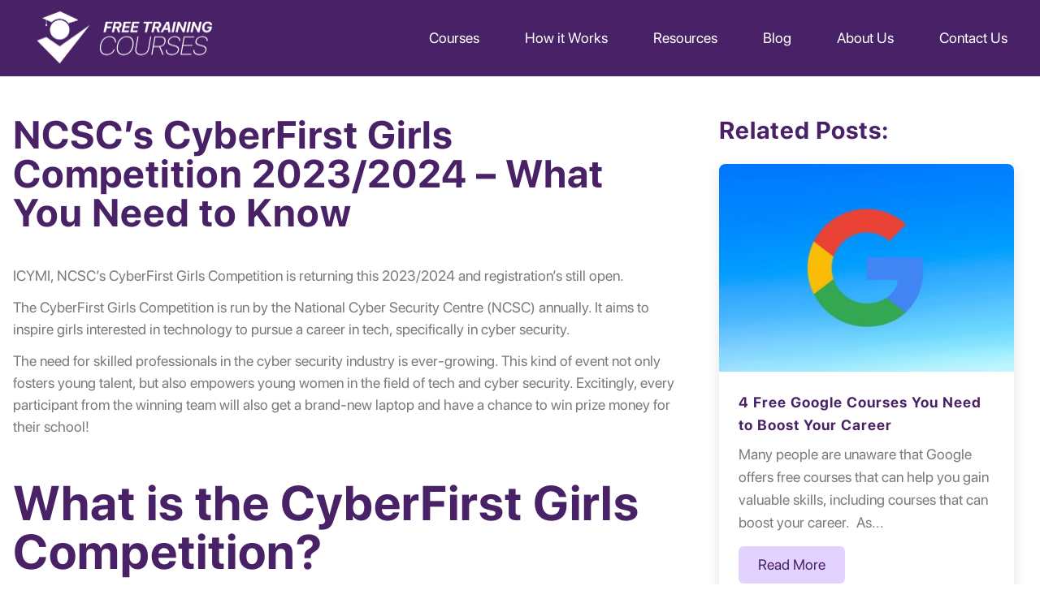

--- FILE ---
content_type: text/html; charset=UTF-8
request_url: https://freetrainingcourses.co.uk/ncscs-cyberfirst-girls-competition-2023-2024-what-you-need-to-know/
body_size: 11826
content:
<!doctype html>
<html lang="en-US">
  <!DOCTYPE html>
<html lang="en">
<head>
  <meta charset="UTF-8">
  <meta name="viewport" content="width=device-width, initial-scale=1.0">
  <meta http-equiv="X-UA-Compatible" content="ie=edge">
  <meta name='robots' content='index, follow, max-image-preview:large, max-snippet:-1, max-video-preview:-1' />

	<!-- This site is optimized with the Yoast SEO plugin v26.7 - https://yoast.com/wordpress/plugins/seo/ -->
	<title>NCSC’s CyberFirst Girls Competition 2023/2024 – What You Need to Know - Free Training Courses</title>
	<meta name="description" content="The registration for NCSC’s CyberFirst Girls Competition 2023/2024 is now open! Learn more about the requirements and mechanics here." />
	<link rel="canonical" href="https://freetrainingcourses.co.uk/ncscs-cyberfirst-girls-competition-2023-2024-what-you-need-to-know/" />
	<meta property="og:locale" content="en_US" />
	<meta property="og:type" content="article" />
	<meta property="og:title" content="NCSC’s CyberFirst Girls Competition 2023/2024 – What You Need to Know - Free Training Courses" />
	<meta property="og:description" content="The registration for NCSC’s CyberFirst Girls Competition 2023/2024 is now open! Learn more about the requirements and mechanics here." />
	<meta property="og:url" content="https://freetrainingcourses.co.uk/ncscs-cyberfirst-girls-competition-2023-2024-what-you-need-to-know/" />
	<meta property="og:site_name" content="Free Training Courses" />
	<meta property="article:published_time" content="2023-11-08T12:18:30+00:00" />
	<meta property="og:image" content="https://freetrainingcourses.co.uk/wp-content/uploads/2023/11/Blog-featured-image.png" />
	<meta property="og:image:width" content="400" />
	<meta property="og:image:height" content="275" />
	<meta property="og:image:type" content="image/png" />
	<meta name="author" content="Antony Kirby" />
	<meta name="twitter:card" content="summary_large_image" />
	<meta name="twitter:label1" content="Written by" />
	<meta name="twitter:data1" content="Antony Kirby" />
	<meta name="twitter:label2" content="Est. reading time" />
	<meta name="twitter:data2" content="2 minutes" />
	<script type="application/ld+json" class="yoast-schema-graph">{"@context":"https://schema.org","@graph":[{"@type":"Article","@id":"https://freetrainingcourses.co.uk/ncscs-cyberfirst-girls-competition-2023-2024-what-you-need-to-know/#article","isPartOf":{"@id":"https://freetrainingcourses.co.uk/ncscs-cyberfirst-girls-competition-2023-2024-what-you-need-to-know/"},"author":{"name":"Antony Kirby","@id":"https://freetrainingcourses.co.uk/#/schema/person/1d5ef7ad83e72fe09f964a8f8a0022a3"},"headline":"NCSC’s CyberFirst Girls Competition 2023/2024 – What You Need to Know","datePublished":"2023-11-08T12:18:30+00:00","mainEntityOfPage":{"@id":"https://freetrainingcourses.co.uk/ncscs-cyberfirst-girls-competition-2023-2024-what-you-need-to-know/"},"wordCount":458,"image":{"@id":"https://freetrainingcourses.co.uk/ncscs-cyberfirst-girls-competition-2023-2024-what-you-need-to-know/#primaryimage"},"thumbnailUrl":"https://freetrainingcourses.co.uk/wp-content/uploads/2023/11/Blog-featured-image.png","inLanguage":"en-US"},{"@type":"WebPage","@id":"https://freetrainingcourses.co.uk/ncscs-cyberfirst-girls-competition-2023-2024-what-you-need-to-know/","url":"https://freetrainingcourses.co.uk/ncscs-cyberfirst-girls-competition-2023-2024-what-you-need-to-know/","name":"NCSC’s CyberFirst Girls Competition 2023/2024 – What You Need to Know - Free Training Courses","isPartOf":{"@id":"https://freetrainingcourses.co.uk/#website"},"primaryImageOfPage":{"@id":"https://freetrainingcourses.co.uk/ncscs-cyberfirst-girls-competition-2023-2024-what-you-need-to-know/#primaryimage"},"image":{"@id":"https://freetrainingcourses.co.uk/ncscs-cyberfirst-girls-competition-2023-2024-what-you-need-to-know/#primaryimage"},"thumbnailUrl":"https://freetrainingcourses.co.uk/wp-content/uploads/2023/11/Blog-featured-image.png","datePublished":"2023-11-08T12:18:30+00:00","author":{"@id":"https://freetrainingcourses.co.uk/#/schema/person/1d5ef7ad83e72fe09f964a8f8a0022a3"},"description":"The registration for NCSC’s CyberFirst Girls Competition 2023/2024 is now open! Learn more about the requirements and mechanics here.","breadcrumb":{"@id":"https://freetrainingcourses.co.uk/ncscs-cyberfirst-girls-competition-2023-2024-what-you-need-to-know/#breadcrumb"},"inLanguage":"en-US","potentialAction":[{"@type":"ReadAction","target":["https://freetrainingcourses.co.uk/ncscs-cyberfirst-girls-competition-2023-2024-what-you-need-to-know/"]}]},{"@type":"ImageObject","inLanguage":"en-US","@id":"https://freetrainingcourses.co.uk/ncscs-cyberfirst-girls-competition-2023-2024-what-you-need-to-know/#primaryimage","url":"https://freetrainingcourses.co.uk/wp-content/uploads/2023/11/Blog-featured-image.png","contentUrl":"https://freetrainingcourses.co.uk/wp-content/uploads/2023/11/Blog-featured-image.png","width":400,"height":275,"caption":"CyberFirst Girls Competition cyber security"},{"@type":"BreadcrumbList","@id":"https://freetrainingcourses.co.uk/ncscs-cyberfirst-girls-competition-2023-2024-what-you-need-to-know/#breadcrumb","itemListElement":[{"@type":"ListItem","position":1,"name":"Home","item":"https://freetrainingcourses.co.uk/"},{"@type":"ListItem","position":2,"name":"Blog","item":"https://freetrainingcourses.co.uk/blog/"},{"@type":"ListItem","position":3,"name":"NCSC’s CyberFirst Girls Competition 2023/2024 – What You Need to Know"}]},{"@type":"WebSite","@id":"https://freetrainingcourses.co.uk/#website","url":"https://freetrainingcourses.co.uk/","name":"Free Training Courses","description":"Discover Free Online Training Courses To Kick-Start Your Future","potentialAction":[{"@type":"SearchAction","target":{"@type":"EntryPoint","urlTemplate":"https://freetrainingcourses.co.uk/?s={search_term_string}"},"query-input":{"@type":"PropertyValueSpecification","valueRequired":true,"valueName":"search_term_string"}}],"inLanguage":"en-US"},{"@type":"Person","@id":"https://freetrainingcourses.co.uk/#/schema/person/1d5ef7ad83e72fe09f964a8f8a0022a3","name":"Antony Kirby","image":{"@type":"ImageObject","inLanguage":"en-US","@id":"https://freetrainingcourses.co.uk/#/schema/person/image/","url":"https://secure.gravatar.com/avatar/f126393fd15e8fea15ba3815611b7a6e4eebb03a8fc4519e37c377369453e2dd?s=96&d=mm&r=g","contentUrl":"https://secure.gravatar.com/avatar/f126393fd15e8fea15ba3815611b7a6e4eebb03a8fc4519e37c377369453e2dd?s=96&d=mm&r=g","caption":"Antony Kirby"},"url":"https://freetrainingcourses.co.uk/author/antony/"}]}</script>
	<!-- / Yoast SEO plugin. -->


<link rel='dns-prefetch' href='//www.googletagmanager.com' />
<link rel="alternate" title="oEmbed (JSON)" type="application/json+oembed" href="https://freetrainingcourses.co.uk/wp-json/oembed/1.0/embed?url=https%3A%2F%2Ffreetrainingcourses.co.uk%2Fncscs-cyberfirst-girls-competition-2023-2024-what-you-need-to-know%2F" />
<link rel="alternate" title="oEmbed (XML)" type="text/xml+oembed" href="https://freetrainingcourses.co.uk/wp-json/oembed/1.0/embed?url=https%3A%2F%2Ffreetrainingcourses.co.uk%2Fncscs-cyberfirst-girls-competition-2023-2024-what-you-need-to-know%2F&#038;format=xml" />
<style id='wp-img-auto-sizes-contain-inline-css' type='text/css'>
img:is([sizes=auto i],[sizes^="auto," i]){contain-intrinsic-size:3000px 1500px}
/*# sourceURL=wp-img-auto-sizes-contain-inline-css */
</style>
<style id='wp-emoji-styles-inline-css' type='text/css'>

	img.wp-smiley, img.emoji {
		display: inline !important;
		border: none !important;
		box-shadow: none !important;
		height: 1em !important;
		width: 1em !important;
		margin: 0 0.07em !important;
		vertical-align: -0.1em !important;
		background: none !important;
		padding: 0 !important;
	}
/*# sourceURL=wp-emoji-styles-inline-css */
</style>
<style id='wp-block-library-inline-css' type='text/css'>
:root{--wp-block-synced-color:#7a00df;--wp-block-synced-color--rgb:122,0,223;--wp-bound-block-color:var(--wp-block-synced-color);--wp-editor-canvas-background:#ddd;--wp-admin-theme-color:#007cba;--wp-admin-theme-color--rgb:0,124,186;--wp-admin-theme-color-darker-10:#006ba1;--wp-admin-theme-color-darker-10--rgb:0,107,160.5;--wp-admin-theme-color-darker-20:#005a87;--wp-admin-theme-color-darker-20--rgb:0,90,135;--wp-admin-border-width-focus:2px}@media (min-resolution:192dpi){:root{--wp-admin-border-width-focus:1.5px}}.wp-element-button{cursor:pointer}:root .has-very-light-gray-background-color{background-color:#eee}:root .has-very-dark-gray-background-color{background-color:#313131}:root .has-very-light-gray-color{color:#eee}:root .has-very-dark-gray-color{color:#313131}:root .has-vivid-green-cyan-to-vivid-cyan-blue-gradient-background{background:linear-gradient(135deg,#00d084,#0693e3)}:root .has-purple-crush-gradient-background{background:linear-gradient(135deg,#34e2e4,#4721fb 50%,#ab1dfe)}:root .has-hazy-dawn-gradient-background{background:linear-gradient(135deg,#faaca8,#dad0ec)}:root .has-subdued-olive-gradient-background{background:linear-gradient(135deg,#fafae1,#67a671)}:root .has-atomic-cream-gradient-background{background:linear-gradient(135deg,#fdd79a,#004a59)}:root .has-nightshade-gradient-background{background:linear-gradient(135deg,#330968,#31cdcf)}:root .has-midnight-gradient-background{background:linear-gradient(135deg,#020381,#2874fc)}:root{--wp--preset--font-size--normal:16px;--wp--preset--font-size--huge:42px}.has-regular-font-size{font-size:1em}.has-larger-font-size{font-size:2.625em}.has-normal-font-size{font-size:var(--wp--preset--font-size--normal)}.has-huge-font-size{font-size:var(--wp--preset--font-size--huge)}.has-text-align-center{text-align:center}.has-text-align-left{text-align:left}.has-text-align-right{text-align:right}.has-fit-text{white-space:nowrap!important}#end-resizable-editor-section{display:none}.aligncenter{clear:both}.items-justified-left{justify-content:flex-start}.items-justified-center{justify-content:center}.items-justified-right{justify-content:flex-end}.items-justified-space-between{justify-content:space-between}.screen-reader-text{border:0;clip-path:inset(50%);height:1px;margin:-1px;overflow:hidden;padding:0;position:absolute;width:1px;word-wrap:normal!important}.screen-reader-text:focus{background-color:#ddd;clip-path:none;color:#444;display:block;font-size:1em;height:auto;left:5px;line-height:normal;padding:15px 23px 14px;text-decoration:none;top:5px;width:auto;z-index:100000}html :where(.has-border-color){border-style:solid}html :where([style*=border-top-color]){border-top-style:solid}html :where([style*=border-right-color]){border-right-style:solid}html :where([style*=border-bottom-color]){border-bottom-style:solid}html :where([style*=border-left-color]){border-left-style:solid}html :where([style*=border-width]){border-style:solid}html :where([style*=border-top-width]){border-top-style:solid}html :where([style*=border-right-width]){border-right-style:solid}html :where([style*=border-bottom-width]){border-bottom-style:solid}html :where([style*=border-left-width]){border-left-style:solid}html :where(img[class*=wp-image-]){height:auto;max-width:100%}:where(figure){margin:0 0 1em}html :where(.is-position-sticky){--wp-admin--admin-bar--position-offset:var(--wp-admin--admin-bar--height,0px)}@media screen and (max-width:600px){html :where(.is-position-sticky){--wp-admin--admin-bar--position-offset:0px}}
/*# sourceURL=/wp-includes/css/dist/block-library/common.min.css */
</style>
<style id='classic-theme-styles-inline-css' type='text/css'>
/*! This file is auto-generated */
.wp-block-button__link{color:#fff;background-color:#32373c;border-radius:9999px;box-shadow:none;text-decoration:none;padding:calc(.667em + 2px) calc(1.333em + 2px);font-size:1.125em}.wp-block-file__button{background:#32373c;color:#fff;text-decoration:none}
/*# sourceURL=/wp-includes/css/classic-themes.min.css */
</style>
<link rel='stylesheet' id='sage/main.css-css' href='https://freetrainingcourses.co.uk/wp-content/themes/sage-theme-9/dist/styles/main_d2977293600695df837d.css' type='text/css' media='all' />

<!-- Google tag (gtag.js) snippet added by Site Kit -->
<!-- Google Analytics snippet added by Site Kit -->
<script type="text/javascript" src="https://www.googletagmanager.com/gtag/js?id=GT-WV8FR2X" id="google_gtagjs-js" async></script>
<script type="text/javascript" id="google_gtagjs-js-after">
/* <![CDATA[ */
window.dataLayer = window.dataLayer || [];function gtag(){dataLayer.push(arguments);}
gtag("set","linker",{"domains":["freetrainingcourses.co.uk"]});
gtag("js", new Date());
gtag("set", "developer_id.dZTNiMT", true);
gtag("config", "GT-WV8FR2X");
//# sourceURL=google_gtagjs-js-after
/* ]]> */
</script>
<script type="text/javascript" src="https://freetrainingcourses.co.uk/wp-includes/js/jquery/jquery.min.js?ver=3.7.1" id="jquery-core-js"></script>
<script type="text/javascript" src="https://freetrainingcourses.co.uk/wp-includes/js/jquery/jquery-migrate.min.js?ver=3.4.1" id="jquery-migrate-js"></script>
<link rel="https://api.w.org/" href="https://freetrainingcourses.co.uk/wp-json/" /><link rel="alternate" title="JSON" type="application/json" href="https://freetrainingcourses.co.uk/wp-json/wp/v2/posts/1682" /><link rel="EditURI" type="application/rsd+xml" title="RSD" href="https://freetrainingcourses.co.uk/xmlrpc.php?rsd" />
<meta name="generator" content="WordPress 6.9" />
<link rel='shortlink' href='https://freetrainingcourses.co.uk/?p=1682' />
<meta name="generator" content="Site Kit by Google 1.170.0" /><!-- Google Tag Manager -->
<script>(function(w,d,s,l,i){w[l]=w[l]||[];w[l].push({'gtm.start':
new Date().getTime(),event:'gtm.js'});var f=d.getElementsByTagName(s)[0],
j=d.createElement(s),dl=l!='dataLayer'?'&l='+l:'';j.async=true;j.src=
'https://www.googletagmanager.com/gtm.js?id='+i+dl;f.parentNode.insertBefore(j,f);
})(window,document,'script','dataLayer','GTM-53QNKZGS');</script>
  <link rel="icon" href="cropped-Logo_favicon-32x32.jpg" sizes="32x32" />
  <link rel="icon" href="cropped-Logo_favicon-192x192.jpg" sizes="192x192" />
  <link rel="apple-touch-icon" href="cropped-Logo_favicon-180x180.jpg" />
  <link rel="preload" as="font">
  <meta name="msapplication-TileImage" content="cropped-Logo_favicon-270x270.jpg" />
  <link rel='stylesheet' href='https://cdnjs.cloudflare.com/ajax/libs/select2/4.0.3/css/select2.min.css'>
  <script src="https://kit.fontawesome.com/ceda5f4101.js" crossorigin="anonymous"></script>
  <link href="https://unpkg.com/aos@2.3.1/dist/aos.css" rel="stylesheet">  
</head>
  <body class="wp-singular post-template-default single single-post postid-1682 single-format-standard wp-theme-sage-theme-9resources ncscs-cyberfirst-girls-competition-2023-2024-what-you-need-to-know app-data index-data singular-data single-data single-post-data single-post-ncscs-cyberfirst-girls-competition-2023-2024-what-you-need-to-know-data">
        <header class="banner sticky top-0 z-50" id="main-header">
  <div class="container">
    <nav class="relative px-2 flex justify-between items-center " >
      <a class="text-3xl font-bold leading-none mx-auto lg:mx-0" href="/">
        <img class="logo w-56 md:w-64" src="https://freetrainingcourses.co.uk/wp-content/themes/sage-theme-9/resources/assets/images/logo.png" alt="Free Training Courses " title="Free Training Courses "  />
      </a>
      <div class="lg:hidden">
        <button class="navbar-burger flex items-center text-blue-600 p-3">
          <svg class="block h-10 w-10 fill-white" viewBox="0 0 20 20" xmlns="http://www.w3.org/2000/svg">
            <title>Mobile menu</title>
            <path d="M0 3h20v2H0V3zm0 6h20v2H0V9zm0 6h20v2H0v-2z"></path>
          </svg>
        </button>
      </div>
      <div class="hidden lg:flex">
              <div class="menu-main-menu-container"><ul id="menu-main-menu" class="nav space-x-4 xl:space-x-6 list-none"><li id="menu-item-358" class="menu-item menu-item-type-post_type menu-item-object-page menu-item-358"><a href="https://freetrainingcourses.co.uk/courses/">Courses</a></li>
<li id="menu-item-848" class="menu-item menu-item-type-post_type menu-item-object-page menu-item-848"><a href="https://freetrainingcourses.co.uk/about-government-funded-courses/">How it Works</a></li>
<li id="menu-item-1739" class="menu-item menu-item-type-post_type menu-item-object-page menu-item-1739"><a href="https://freetrainingcourses.co.uk/resources/">Resources</a></li>
<li id="menu-item-360" class="menu-item menu-item-type-custom menu-item-object-custom menu-item-360"><a href="/blog">Blog</a></li>
<li id="menu-item-1192" class="menu-item menu-item-type-post_type menu-item-object-page menu-item-1192"><a href="https://freetrainingcourses.co.uk/about-us/">About Us</a></li>
<li id="menu-item-1189" class="menu-item menu-item-type-post_type menu-item-object-page menu-item-1189"><a href="https://freetrainingcourses.co.uk/contact-us/">Contact Us</a></li>
</ul></div>
            </div>
    </nav>

    <div class="navbar-menu relative z-50 hidden">
      <div class="navbar-backdrop fixed inset-0 bg-gray-800 opacity-25"></div>
      <nav class="fixed top-0 left-0 bottom-0 flex flex-col w-5/6 max-w-sm py-6 px-6 bg-secondary_purple border-r overflow-y-auto mobile-menu">
        <div class="flex items-center mb-8">
          <a class="mr-auto text-3xl font-bold leading-none" href="/">
            <img class="w-48" src="https://freetrainingcourses.co.uk/wp-content/themes/sage-theme-9/resources/assets/images/logo.png" alt="Free Training Courses " title="Free Training Courses "  />
          </a>
          <button class="navbar-close">
            <svg class="h-6 w-6 text-gray-400 cursor-pointer hover:text-gray-500" xmlns="http://www.w3.org/2000/svg" fill="none" viewBox="0 0 24 24" stroke="currentColor">
              <path stroke-linecap="round" stroke-linejoin="round" stroke-width="2" d="M6 18L18 6M6 6l12 12"></path>
            </svg>
          </button>
        </div>
        <div>
                      <div class="menu-main-menu-container"><ul id="menu-main-menu-1" class="nav flex flex-col space-y-4 list-none mobile-menu"><li class="menu-item menu-item-type-post_type menu-item-object-page menu-item-358"><a href="https://freetrainingcourses.co.uk/courses/">Courses</a></li>
<li class="menu-item menu-item-type-post_type menu-item-object-page menu-item-848"><a href="https://freetrainingcourses.co.uk/about-government-funded-courses/">How it Works</a></li>
<li class="menu-item menu-item-type-post_type menu-item-object-page menu-item-1739"><a href="https://freetrainingcourses.co.uk/resources/">Resources</a></li>
<li class="menu-item menu-item-type-custom menu-item-object-custom menu-item-360"><a href="/blog">Blog</a></li>
<li class="menu-item menu-item-type-post_type menu-item-object-page menu-item-1192"><a href="https://freetrainingcourses.co.uk/about-us/">About Us</a></li>
<li class="menu-item menu-item-type-post_type menu-item-object-page menu-item-1189"><a href="https://freetrainingcourses.co.uk/contact-us/">Contact Us</a></li>
</ul></div>
                    <div class="flex social-media-icons w-2/12 ml-4 mt-6">
                        <div class="mx-auto mr-4"><a href="https://www.facebook.com/FreeTrainingCoursesUK " target="_blank" alt="Facebook" title="Facebook"><i class="fa-brands fa-facebook" style="color: #ffffff; font-size:22px;"></i></a></div>
                        <div class="mx-auto mr-4"><a href=" https://www.instagram.com/freetrainingcourses.co.uk/ " target="_blank" alt="Instagram" title="Instagram"><i class="fa-brands fa-instagram" style="color: #ffffff; font-size:22px;"></i></a></div>
                        <div class="mx-auto mr-4"><a href="https://www.linkedin.com/company/free-training-courses/ " target="_blank" alt="LinkedIn" title="LinkedIn"><i class="fa-brands fa-linkedin" style="color: #ffffff; font-size:22px;"></i></a></div>
                        <div class="mx-auto mr-4"><a href="https://www.tiktok.com/@freetrainingcourses" target="_blank" alt="TikTok" title="TikTok"><i class="fa-brands fa-tiktok" style="color: #ffffff; font-size:22px;"></i></a></div>
                        <div class="mx-auto mr-4"><a href="https://twitter.com/freetraining_uk" target="_blank" alt="Twitter" title="Twitter"><i class="fa-brands fa-twitter" style="color: #ffffff; font-size:22px;"></i></a></div>
                    </div>
        </div>
      </nav>
    </div>
  </div>

</header>

<script>
  // Burger menus
  document.addEventListener('DOMContentLoaded', function() {
      // open
      const burger = document.querySelectorAll('.navbar-burger');
      const menu = document.querySelectorAll('.navbar-menu');

      if (burger.length && menu.length) {
          for (var i = 0; i < burger.length; i++) {
              burger[i].addEventListener('click', function() {
                  for (var j = 0; j < menu.length; j++) {
                      menu[j].classList.toggle('hidden');
                  }
              });
          }
      }

      // close
      const close = document.querySelectorAll('.navbar-close');
      const backdrop = document.querySelectorAll('.navbar-backdrop');

      if (close.length) {
          for (var i = 0; i < close.length; i++) {
              close[i].addEventListener('click', function() {
                  for (var j = 0; j < menu.length; j++) {
                      menu[j].classList.toggle('hidden');
                  }
              });
          }
      }

      if (backdrop.length) {
          for (var i = 0; i < backdrop.length; i++) {
              backdrop[i].addEventListener('click', function() {
                  for (var j = 0; j < menu.length; j++) {
                      menu[j].classList.toggle('hidden');
                  }
              });
          }
      }
  });
  </script>

    <div class="wrap" role="document">
      <div class="content">
        <main class="main relative">
          <section class="content-section">
  <div class="container">
    <div class="grid grid-cols-1">
      <div class="col-span-1">
                   <div class="grid grid-cols-1 md:grid-cols-3 gap-8">
  <div class="col-span-1 md:col-span-2">
    <article class="post-1682 post type-post status-publish format-standard has-post-thumbnail hentry category-uncategorized">
      <header>
                <h1 class="entry-title">NCSC’s CyberFirst Girls Competition 2023/2024 – What You Need to Know</h1>
      </header>
      <div class="entry-content">
        <p><span data-contrast="auto">ICYMI, NCSC’s CyberFirst Girls Competition is returning this 2023/2024 and registration’s still open.</span><span data-ccp-props="{&quot;201341983&quot;:0,&quot;335559739&quot;:160,&quot;335559740&quot;:259}"> </span></p>
<p><span data-contrast="auto">The CyberFirst Girls Competition is run by the National Cyber Security Centre (NCSC) annually. It aims to inspire girls interested in technology to pursue a career in tech, specifically in cyber security.</span><span data-ccp-props="{&quot;201341983&quot;:0,&quot;335559739&quot;:160,&quot;335559740&quot;:259}"> </span></p>
<p><span data-contrast="auto">The need for skilled professionals in the cyber security industry is ever-growing</span><span data-contrast="none">. This</span><span data-contrast="auto"> kind of event not only fosters young talent</span><span data-contrast="none">,</span><span data-contrast="auto"> but also empowers young women in the field of tech and cyber security. Excitingly, every participant from the winning team will also get a brand-new laptop and have a chance to win prize money for their school!</span><span data-ccp-props="{&quot;201341983&quot;:0,&quot;335559739&quot;:160,&quot;335559740&quot;:259}"> </span></p>
<p><span data-ccp-props="{&quot;201341983&quot;:0,&quot;335559739&quot;:160,&quot;335559740&quot;:259}"> </span></p>
<h2><b><span data-contrast="auto">What is the CyberFirst Girls Competition?</span></b><span data-ccp-props="{&quot;201341983&quot;:0,&quot;335559739&quot;:160,&quot;335559740&quot;:259}"> </span></h2>
<p>&nbsp;</p>
<p><span data-contrast="auto">The CyberFirst Girls Competition is an annual event organi</span><span data-contrast="none">s</span><span data-contrast="auto">ed by the UK&#8217;s National Cyber Security Centre (NCSC)</span><span data-contrast="none">, </span><span data-contrast="auto">with the primary goal of engaging and inspiring young girls to explore the world of cyber security.</span><span data-ccp-props="{&quot;201341983&quot;:0,&quot;335559739&quot;:160,&quot;335559740&quot;:259}"> </span></p>
<p><span data-contrast="auto">The competition is part of the wider CyberFirst initiative, which aims to nurture the next generation of cyber security experts. It is open to girls aged 13-15 and offers an exciting platform for them to test their problem-solving skills, knowledge, and teamwork.</span><span data-ccp-props="{&quot;201341983&quot;:0,&quot;335559739&quot;:160,&quot;335559740&quot;:259}"> </span></p>
<p><span data-contrast="auto">Teams are composed of up to four girls in Year 8 (England and Wales), S2 (Scotland) or Year 9 (Northern Ireland). Each team requires a guardian that’s over 18 years of age and appointed by the school.</span><span data-ccp-props="{&quot;201341983&quot;:0,&quot;335559739&quot;:160,&quot;335559740&quot;:259}"> </span></p>
<p><span data-contrast="auto">The competition will include challenges related to cryptography and logic to artificial intelligence and networking. Each category consists of topics that are consistent with subjects within the Computer Science syllabus from both the National Curriculum and Scotland’s Curriculum for Excellence.</span><span data-ccp-props="{&quot;201341983&quot;:0,&quot;335559739&quot;:160,&quot;335559740&quot;:259}"> </span></p>
<p><span data-contrast="auto">Additionally, it will also include some advanced cyber topics that aren’t covered in traditional education but will aim to measure lateral thinking and additional cyber knowledge of the teams.</span><span data-ccp-props="{&quot;201341983&quot;:0,&quot;335559739&quot;:160,&quot;335559740&quot;:259}"> </span></p>
<p><span data-ccp-props="{&quot;201341983&quot;:0,&quot;335559739&quot;:160,&quot;335559740&quot;:259}"> </span></p>
<h3><b><span data-contrast="auto">Dates to Remember</span></b><span data-ccp-props="{&quot;201341983&quot;:0,&quot;335559739&quot;:160,&quot;335559740&quot;:259}"> </span></h3>
<p><span data-contrast="auto">Registrations: Ongoing</span><span data-ccp-props="{&quot;201341983&quot;:0,&quot;335559739&quot;:160,&quot;335559740&quot;:259}"> </span></p>
<p><span data-contrast="auto">Competition Open – 20 November 2023</span><span data-ccp-props="{&quot;201341983&quot;:0,&quot;335559739&quot;:160,&quot;335559740&quot;:259}"> </span></p>
<p><span data-contrast="auto">Competition Closes – 29 November 2023</span><span data-ccp-props="{&quot;201341983&quot;:0,&quot;335559739&quot;:160,&quot;335559740&quot;:259}"> </span></p>
<p><span data-contrast="auto">Celebratory event – TBC</span><span data-ccp-props="{&quot;201341983&quot;:0,&quot;335559739&quot;:160,&quot;335559740&quot;:259}"> </span></p>
<p><span data-ccp-props="{&quot;201341983&quot;:0,&quot;335559739&quot;:160,&quot;335559740&quot;:259}"> </span></p>
<h3><b><span data-contrast="auto">Awards To Be Given </span></b><span data-ccp-props="{&quot;201341983&quot;:0,&quot;335559739&quot;:160,&quot;335559740&quot;:259}"> </span></h3>
<p><span data-contrast="auto">Top Scoring state newcomer – Highest scoring state school entering the competition for the first time </span><span data-ccp-props="{&quot;201341983&quot;:0,&quot;335559739&quot;:160,&quot;335559740&quot;:259}"> </span></p>
<p><span data-contrast="auto">Most team entries (three categories: state school, state selective school and independent school)</span><span data-ccp-props="{&quot;201341983&quot;:0,&quot;335559739&quot;:160,&quot;335559740&quot;:259}"> </span></p>
<p><span data-contrast="auto">School with most teams entered (each team must have solved at least 10 challenges)</span><span data-ccp-props="{&quot;201341983&quot;:0,&quot;335559739&quot;:160,&quot;335559740&quot;:259}"> </span></p>
<p><span data-contrast="auto">Top-scoring team – Highest scoring team</span><span data-ccp-props="{&quot;201341983&quot;:0,&quot;335559739&quot;:160,&quot;335559740&quot;:259}"> </span></p>
<p><span data-contrast="auto">Top-scoring CyberFirst school – CyberFirst school with the highest collective score </span><span data-ccp-props="{&quot;201341983&quot;:0,&quot;335559739&quot;:160,&quot;335559740&quot;:259}"> </span></p>
<p><span data-contrast="auto">Top-scoring returning school – Highest scoring school that has entered the competition previously</span><span data-ccp-props="{&quot;201341983&quot;:0,&quot;335559739&quot;:160,&quot;335559740&quot;:259}"> </span></p>
<p><span data-ccp-props="{&quot;201341983&quot;:0,&quot;335559739&quot;:160,&quot;335559740&quot;:259}"> </span></p>
<p><span data-contrast="auto">NCSC’s CyberFirst Girls Competition plays a crucial role in nurturing the cyber stars of tomorrow. However, it&#8217;s not just about preparing the next generation for a career in cyber security; it&#8217;s about inspiring them to become passionate and dedicated cyber security professionals who can help secure our digital world.</span><span data-ccp-props="{&quot;201341983&quot;:0,&quot;335559739&quot;:160,&quot;335559740&quot;:259}"> </span></p>
<p><span data-contrast="auto">Registrations are still open, so join while you still can! Full details on NSCS’s website </span><a href="https://www.ncsc.gov.uk/cyberfirst/girls-competition"><span data-contrast="none">here</span></a><span data-contrast="auto">.</span><span data-ccp-props="{&quot;201341983&quot;:0,&quot;335559739&quot;:160,&quot;335559740&quot;:259}"> </span></p>
      </div>
    </article>
  </div>
  <div class="px-4">
      <h2 class="text-3xl mb-6">Related Posts:</h2>

        <article class="blog-card mb-6">
        <a href="https://freetrainingcourses.co.uk/4-free-google-courses-you-need-to-boost-your-career/" title="4 Free Google Courses You Need to Boost Your Career"><img class="w-full object-cover rounded-t-lg h-64" src="https://freetrainingcourses.co.uk/wp-content/uploads/2023/09/Blog-featured-image-3.jpg" alt="4 Free Google Courses You Need to Boost Your Career" /></a>
        <div class="p-6">
        <header>
          <h3 class="entry-title"><a href="https://freetrainingcourses.co.uk/ncscs-cyberfirst-girls-competition-2023-2024-what-you-need-to-know/">4 Free Google Courses You Need to Boost Your Career</a></h3>
        </header>
        <div class="entry-summary mt-2">
          Many people are unaware that Google offers free courses that can help you gain valuable skills, including courses that can boost your career.  As...        </div>
        <div class="mt-6 mb-2"><a href="https://freetrainingcourses.co.uk/4-free-google-courses-you-need-to-boost-your-career/" class="btn capitalize">read more</a></div>
      </div>
      </article>

        <article class="blog-card mb-6">
        <a href="https://freetrainingcourses.co.uk/a-levels-gcses-2023-a-quick-guide-on-dealing-with-disappointing-exam-results/" title="A Levels, GCSEs 2023: A Quick Guide on Dealing with Disappointing Exam Results"><img class="w-full object-cover rounded-t-lg h-64" src="https://freetrainingcourses.co.uk/wp-content/uploads/2023/08/Blog-featured-image-6.jpg" alt="A Levels, GCSEs 2023: A Quick Guide on Dealing with Disappointing Exam Results" /></a>
        <div class="p-6">
        <header>
          <h3 class="entry-title"><a href="https://freetrainingcourses.co.uk/ncscs-cyberfirst-girls-competition-2023-2024-what-you-need-to-know/">A Levels, GCSEs 2023: A Quick Guide on Dealing with Disappointing Exam Results</a></h3>
        </header>
        <div class="entry-summary mt-2">
          A level and GCSE results have now both been released and for many students, these results serve as a culmination of years of hard...        </div>
        <div class="mt-6 mb-2"><a href="https://freetrainingcourses.co.uk/a-levels-gcses-2023-a-quick-guide-on-dealing-with-disappointing-exam-results/" class="btn capitalize">read more</a></div>
      </div>
      </article>

  </div>
</div>              </div>
    </div>
  </div>
</section>  
        </main>
              </div>
    </div>
        <footer>
  <div class="container">
    <div class="grid grid-cols-1 lg:grid-cols-2 gap-6 text-center lg:text-left">
      <div class="lg:col-span-2 text-center my-5">
        <img class="logo w-60 lg:w-72 m-auto" src="https://freetrainingcourses.co.uk/wp-content/themes/sage-theme-9/resources/assets/images/logo.png" alt="Free Training Courses" title="Free Training Courses"  />
      </div>
      
      
      <div class="footer-widget">
        <aside class="widget-area" role="complementary" aria-label="Footer">
                <div class="widget-column footer-widget-1">
            <div id="text-2" class="widget widget_text"><div class="widget-title">CONTACT US</div>			<div class="textwidget"><p><a href="/cdn-cgi/l/email-protection#f1989f979eb197839494858390989f989f96929e8483829482df929edf849a">Email : <span class="__cf_email__" data-cfemail="c0a9aea6af80a6b2a5a5b4b2a1a9aea9aea7a3afb5b2b3a5b3eea3afeeb5ab">[email&#160;protected]</span></a></p>
<p><strong>Registered Office</strong></p>
<p>Free Training Courses<br />
Unit 7 The Courthouse<br />
72 Moorland Road<br />
Burslem, Stoke-on-Trent<br />
Staffordshire, UK<br />
ST6 1DY</p>
</div>
		</div>            </div>
            </aside><!-- .widget-area -->

      </div>
      
      <div>
        <aside class="widget-area" role="complementary" aria-label="Footer">
                <div class="widget-column footer-widget-1">
            <div id="text-3" class="widget widget_text"><div class="contact-details-widget-title">QUICK LINKS</div>			<div class="textwidget"><p><strong><a href="https://freetrainingcourses.co.uk/blog/">Blog</a></strong></p>
<p><strong><a href="https://freetrainingcourses.co.uk/about-us/">About Us</a></strong></p>
<p><strong><a href="https://freetrainingcourses.co.uk/contact-us">Contact Us</a></strong></p>
<p><strong><a href="https://freetrainingcourses.co.uk/privacy-policy/" target="_blank" rel="noopener">Privacy Policy</a></strong></p>
<p><strong><a href="https://freetrainingcourses.co.uk/terms-conditions/" target="_blank" rel="noopener">Terms and Conditions</a></strong></p>
</div>
		</div>            </div>
            </aside><!-- .widget-area -->

      </div>
      
      <div class="lg:col-span-2 text-center text-body_text">
        &copy; Free Training Courses 2026      </div>

    </div>
  </div>
</footer>

    <script data-cfasync="false" src="/cdn-cgi/scripts/5c5dd728/cloudflare-static/email-decode.min.js"></script><script type="speculationrules">
{"prefetch":[{"source":"document","where":{"and":[{"href_matches":"/*"},{"not":{"href_matches":["/wp-*.php","/wp-admin/*","/wp-content/uploads/*","/wp-content/*","/wp-content/plugins/*","/wp-content/themes/sage-theme-9/resources/*","/*\\?(.+)"]}},{"not":{"selector_matches":"a[rel~=\"nofollow\"]"}},{"not":{"selector_matches":".no-prefetch, .no-prefetch a"}}]},"eagerness":"conservative"}]}
</script>
<script type="text/javascript">
  window._mfq = window._mfq || [];
  (function() {
    var mf = document.createElement("script");
    mf.type = "text/javascript"; mf.defer = true;
    mf.src = "//cdn.mouseflow.com/projects/d92183cf-92d9-49d1-9321-dd05b2f05512.js";
    document.getElementsByTagName("head")[0].appendChild(mf);
  })();
</script><style id='global-styles-inline-css' type='text/css'>
:root{--wp--preset--aspect-ratio--square: 1;--wp--preset--aspect-ratio--4-3: 4/3;--wp--preset--aspect-ratio--3-4: 3/4;--wp--preset--aspect-ratio--3-2: 3/2;--wp--preset--aspect-ratio--2-3: 2/3;--wp--preset--aspect-ratio--16-9: 16/9;--wp--preset--aspect-ratio--9-16: 9/16;--wp--preset--color--black: #000000;--wp--preset--color--cyan-bluish-gray: #abb8c3;--wp--preset--color--white: #ffffff;--wp--preset--color--pale-pink: #f78da7;--wp--preset--color--vivid-red: #cf2e2e;--wp--preset--color--luminous-vivid-orange: #ff6900;--wp--preset--color--luminous-vivid-amber: #fcb900;--wp--preset--color--light-green-cyan: #7bdcb5;--wp--preset--color--vivid-green-cyan: #00d084;--wp--preset--color--pale-cyan-blue: #8ed1fc;--wp--preset--color--vivid-cyan-blue: #0693e3;--wp--preset--color--vivid-purple: #9b51e0;--wp--preset--gradient--vivid-cyan-blue-to-vivid-purple: linear-gradient(135deg,rgb(6,147,227) 0%,rgb(155,81,224) 100%);--wp--preset--gradient--light-green-cyan-to-vivid-green-cyan: linear-gradient(135deg,rgb(122,220,180) 0%,rgb(0,208,130) 100%);--wp--preset--gradient--luminous-vivid-amber-to-luminous-vivid-orange: linear-gradient(135deg,rgb(252,185,0) 0%,rgb(255,105,0) 100%);--wp--preset--gradient--luminous-vivid-orange-to-vivid-red: linear-gradient(135deg,rgb(255,105,0) 0%,rgb(207,46,46) 100%);--wp--preset--gradient--very-light-gray-to-cyan-bluish-gray: linear-gradient(135deg,rgb(238,238,238) 0%,rgb(169,184,195) 100%);--wp--preset--gradient--cool-to-warm-spectrum: linear-gradient(135deg,rgb(74,234,220) 0%,rgb(151,120,209) 20%,rgb(207,42,186) 40%,rgb(238,44,130) 60%,rgb(251,105,98) 80%,rgb(254,248,76) 100%);--wp--preset--gradient--blush-light-purple: linear-gradient(135deg,rgb(255,206,236) 0%,rgb(152,150,240) 100%);--wp--preset--gradient--blush-bordeaux: linear-gradient(135deg,rgb(254,205,165) 0%,rgb(254,45,45) 50%,rgb(107,0,62) 100%);--wp--preset--gradient--luminous-dusk: linear-gradient(135deg,rgb(255,203,112) 0%,rgb(199,81,192) 50%,rgb(65,88,208) 100%);--wp--preset--gradient--pale-ocean: linear-gradient(135deg,rgb(255,245,203) 0%,rgb(182,227,212) 50%,rgb(51,167,181) 100%);--wp--preset--gradient--electric-grass: linear-gradient(135deg,rgb(202,248,128) 0%,rgb(113,206,126) 100%);--wp--preset--gradient--midnight: linear-gradient(135deg,rgb(2,3,129) 0%,rgb(40,116,252) 100%);--wp--preset--font-size--small: 13px;--wp--preset--font-size--medium: 20px;--wp--preset--font-size--large: 36px;--wp--preset--font-size--x-large: 42px;--wp--preset--spacing--20: 0.44rem;--wp--preset--spacing--30: 0.67rem;--wp--preset--spacing--40: 1rem;--wp--preset--spacing--50: 1.5rem;--wp--preset--spacing--60: 2.25rem;--wp--preset--spacing--70: 3.38rem;--wp--preset--spacing--80: 5.06rem;--wp--preset--shadow--natural: 6px 6px 9px rgba(0, 0, 0, 0.2);--wp--preset--shadow--deep: 12px 12px 50px rgba(0, 0, 0, 0.4);--wp--preset--shadow--sharp: 6px 6px 0px rgba(0, 0, 0, 0.2);--wp--preset--shadow--outlined: 6px 6px 0px -3px rgb(255, 255, 255), 6px 6px rgb(0, 0, 0);--wp--preset--shadow--crisp: 6px 6px 0px rgb(0, 0, 0);}:where(.is-layout-flex){gap: 0.5em;}:where(.is-layout-grid){gap: 0.5em;}body .is-layout-flex{display: flex;}.is-layout-flex{flex-wrap: wrap;align-items: center;}.is-layout-flex > :is(*, div){margin: 0;}body .is-layout-grid{display: grid;}.is-layout-grid > :is(*, div){margin: 0;}:where(.wp-block-columns.is-layout-flex){gap: 2em;}:where(.wp-block-columns.is-layout-grid){gap: 2em;}:where(.wp-block-post-template.is-layout-flex){gap: 1.25em;}:where(.wp-block-post-template.is-layout-grid){gap: 1.25em;}.has-black-color{color: var(--wp--preset--color--black) !important;}.has-cyan-bluish-gray-color{color: var(--wp--preset--color--cyan-bluish-gray) !important;}.has-white-color{color: var(--wp--preset--color--white) !important;}.has-pale-pink-color{color: var(--wp--preset--color--pale-pink) !important;}.has-vivid-red-color{color: var(--wp--preset--color--vivid-red) !important;}.has-luminous-vivid-orange-color{color: var(--wp--preset--color--luminous-vivid-orange) !important;}.has-luminous-vivid-amber-color{color: var(--wp--preset--color--luminous-vivid-amber) !important;}.has-light-green-cyan-color{color: var(--wp--preset--color--light-green-cyan) !important;}.has-vivid-green-cyan-color{color: var(--wp--preset--color--vivid-green-cyan) !important;}.has-pale-cyan-blue-color{color: var(--wp--preset--color--pale-cyan-blue) !important;}.has-vivid-cyan-blue-color{color: var(--wp--preset--color--vivid-cyan-blue) !important;}.has-vivid-purple-color{color: var(--wp--preset--color--vivid-purple) !important;}.has-black-background-color{background-color: var(--wp--preset--color--black) !important;}.has-cyan-bluish-gray-background-color{background-color: var(--wp--preset--color--cyan-bluish-gray) !important;}.has-white-background-color{background-color: var(--wp--preset--color--white) !important;}.has-pale-pink-background-color{background-color: var(--wp--preset--color--pale-pink) !important;}.has-vivid-red-background-color{background-color: var(--wp--preset--color--vivid-red) !important;}.has-luminous-vivid-orange-background-color{background-color: var(--wp--preset--color--luminous-vivid-orange) !important;}.has-luminous-vivid-amber-background-color{background-color: var(--wp--preset--color--luminous-vivid-amber) !important;}.has-light-green-cyan-background-color{background-color: var(--wp--preset--color--light-green-cyan) !important;}.has-vivid-green-cyan-background-color{background-color: var(--wp--preset--color--vivid-green-cyan) !important;}.has-pale-cyan-blue-background-color{background-color: var(--wp--preset--color--pale-cyan-blue) !important;}.has-vivid-cyan-blue-background-color{background-color: var(--wp--preset--color--vivid-cyan-blue) !important;}.has-vivid-purple-background-color{background-color: var(--wp--preset--color--vivid-purple) !important;}.has-black-border-color{border-color: var(--wp--preset--color--black) !important;}.has-cyan-bluish-gray-border-color{border-color: var(--wp--preset--color--cyan-bluish-gray) !important;}.has-white-border-color{border-color: var(--wp--preset--color--white) !important;}.has-pale-pink-border-color{border-color: var(--wp--preset--color--pale-pink) !important;}.has-vivid-red-border-color{border-color: var(--wp--preset--color--vivid-red) !important;}.has-luminous-vivid-orange-border-color{border-color: var(--wp--preset--color--luminous-vivid-orange) !important;}.has-luminous-vivid-amber-border-color{border-color: var(--wp--preset--color--luminous-vivid-amber) !important;}.has-light-green-cyan-border-color{border-color: var(--wp--preset--color--light-green-cyan) !important;}.has-vivid-green-cyan-border-color{border-color: var(--wp--preset--color--vivid-green-cyan) !important;}.has-pale-cyan-blue-border-color{border-color: var(--wp--preset--color--pale-cyan-blue) !important;}.has-vivid-cyan-blue-border-color{border-color: var(--wp--preset--color--vivid-cyan-blue) !important;}.has-vivid-purple-border-color{border-color: var(--wp--preset--color--vivid-purple) !important;}.has-vivid-cyan-blue-to-vivid-purple-gradient-background{background: var(--wp--preset--gradient--vivid-cyan-blue-to-vivid-purple) !important;}.has-light-green-cyan-to-vivid-green-cyan-gradient-background{background: var(--wp--preset--gradient--light-green-cyan-to-vivid-green-cyan) !important;}.has-luminous-vivid-amber-to-luminous-vivid-orange-gradient-background{background: var(--wp--preset--gradient--luminous-vivid-amber-to-luminous-vivid-orange) !important;}.has-luminous-vivid-orange-to-vivid-red-gradient-background{background: var(--wp--preset--gradient--luminous-vivid-orange-to-vivid-red) !important;}.has-very-light-gray-to-cyan-bluish-gray-gradient-background{background: var(--wp--preset--gradient--very-light-gray-to-cyan-bluish-gray) !important;}.has-cool-to-warm-spectrum-gradient-background{background: var(--wp--preset--gradient--cool-to-warm-spectrum) !important;}.has-blush-light-purple-gradient-background{background: var(--wp--preset--gradient--blush-light-purple) !important;}.has-blush-bordeaux-gradient-background{background: var(--wp--preset--gradient--blush-bordeaux) !important;}.has-luminous-dusk-gradient-background{background: var(--wp--preset--gradient--luminous-dusk) !important;}.has-pale-ocean-gradient-background{background: var(--wp--preset--gradient--pale-ocean) !important;}.has-electric-grass-gradient-background{background: var(--wp--preset--gradient--electric-grass) !important;}.has-midnight-gradient-background{background: var(--wp--preset--gradient--midnight) !important;}.has-small-font-size{font-size: var(--wp--preset--font-size--small) !important;}.has-medium-font-size{font-size: var(--wp--preset--font-size--medium) !important;}.has-large-font-size{font-size: var(--wp--preset--font-size--large) !important;}.has-x-large-font-size{font-size: var(--wp--preset--font-size--x-large) !important;}
/*# sourceURL=global-styles-inline-css */
</style>
<script type="text/javascript" src="https://freetrainingcourses.co.uk/wp-content/themes/sage-theme-9/dist/scripts/main_4c99a8108298bfc289d1.js" id="sage/main.js-js"></script>
<script id="wp-emoji-settings" type="application/json">
{"baseUrl":"https://s.w.org/images/core/emoji/17.0.2/72x72/","ext":".png","svgUrl":"https://s.w.org/images/core/emoji/17.0.2/svg/","svgExt":".svg","source":{"concatemoji":"https://freetrainingcourses.co.uk/wp-includes/js/wp-emoji-release.min.js?ver=6.9"}}
</script>
<script type="module">
/* <![CDATA[ */
/*! This file is auto-generated */
const a=JSON.parse(document.getElementById("wp-emoji-settings").textContent),o=(window._wpemojiSettings=a,"wpEmojiSettingsSupports"),s=["flag","emoji"];function i(e){try{var t={supportTests:e,timestamp:(new Date).valueOf()};sessionStorage.setItem(o,JSON.stringify(t))}catch(e){}}function c(e,t,n){e.clearRect(0,0,e.canvas.width,e.canvas.height),e.fillText(t,0,0);t=new Uint32Array(e.getImageData(0,0,e.canvas.width,e.canvas.height).data);e.clearRect(0,0,e.canvas.width,e.canvas.height),e.fillText(n,0,0);const a=new Uint32Array(e.getImageData(0,0,e.canvas.width,e.canvas.height).data);return t.every((e,t)=>e===a[t])}function p(e,t){e.clearRect(0,0,e.canvas.width,e.canvas.height),e.fillText(t,0,0);var n=e.getImageData(16,16,1,1);for(let e=0;e<n.data.length;e++)if(0!==n.data[e])return!1;return!0}function u(e,t,n,a){switch(t){case"flag":return n(e,"\ud83c\udff3\ufe0f\u200d\u26a7\ufe0f","\ud83c\udff3\ufe0f\u200b\u26a7\ufe0f")?!1:!n(e,"\ud83c\udde8\ud83c\uddf6","\ud83c\udde8\u200b\ud83c\uddf6")&&!n(e,"\ud83c\udff4\udb40\udc67\udb40\udc62\udb40\udc65\udb40\udc6e\udb40\udc67\udb40\udc7f","\ud83c\udff4\u200b\udb40\udc67\u200b\udb40\udc62\u200b\udb40\udc65\u200b\udb40\udc6e\u200b\udb40\udc67\u200b\udb40\udc7f");case"emoji":return!a(e,"\ud83e\u1fac8")}return!1}function f(e,t,n,a){let r;const o=(r="undefined"!=typeof WorkerGlobalScope&&self instanceof WorkerGlobalScope?new OffscreenCanvas(300,150):document.createElement("canvas")).getContext("2d",{willReadFrequently:!0}),s=(o.textBaseline="top",o.font="600 32px Arial",{});return e.forEach(e=>{s[e]=t(o,e,n,a)}),s}function r(e){var t=document.createElement("script");t.src=e,t.defer=!0,document.head.appendChild(t)}a.supports={everything:!0,everythingExceptFlag:!0},new Promise(t=>{let n=function(){try{var e=JSON.parse(sessionStorage.getItem(o));if("object"==typeof e&&"number"==typeof e.timestamp&&(new Date).valueOf()<e.timestamp+604800&&"object"==typeof e.supportTests)return e.supportTests}catch(e){}return null}();if(!n){if("undefined"!=typeof Worker&&"undefined"!=typeof OffscreenCanvas&&"undefined"!=typeof URL&&URL.createObjectURL&&"undefined"!=typeof Blob)try{var e="postMessage("+f.toString()+"("+[JSON.stringify(s),u.toString(),c.toString(),p.toString()].join(",")+"));",a=new Blob([e],{type:"text/javascript"});const r=new Worker(URL.createObjectURL(a),{name:"wpTestEmojiSupports"});return void(r.onmessage=e=>{i(n=e.data),r.terminate(),t(n)})}catch(e){}i(n=f(s,u,c,p))}t(n)}).then(e=>{for(const n in e)a.supports[n]=e[n],a.supports.everything=a.supports.everything&&a.supports[n],"flag"!==n&&(a.supports.everythingExceptFlag=a.supports.everythingExceptFlag&&a.supports[n]);var t;a.supports.everythingExceptFlag=a.supports.everythingExceptFlag&&!a.supports.flag,a.supports.everything||((t=a.source||{}).concatemoji?r(t.concatemoji):t.wpemoji&&t.twemoji&&(r(t.twemoji),r(t.wpemoji)))});
//# sourceURL=https://freetrainingcourses.co.uk/wp-includes/js/wp-emoji-loader.min.js
/* ]]> */
</script>
  <script defer src="https://static.cloudflareinsights.com/beacon.min.js/vcd15cbe7772f49c399c6a5babf22c1241717689176015" integrity="sha512-ZpsOmlRQV6y907TI0dKBHq9Md29nnaEIPlkf84rnaERnq6zvWvPUqr2ft8M1aS28oN72PdrCzSjY4U6VaAw1EQ==" data-cf-beacon='{"version":"2024.11.0","token":"68fd604150f24038bf2ecc9656cb66e1","r":1,"server_timing":{"name":{"cfCacheStatus":true,"cfEdge":true,"cfExtPri":true,"cfL4":true,"cfOrigin":true,"cfSpeedBrain":true},"location_startswith":null}}' crossorigin="anonymous"></script>
</body>
</html>


--- FILE ---
content_type: text/css
request_url: https://freetrainingcourses.co.uk/wp-content/themes/sage-theme-9/dist/styles/main_d2977293600695df837d.css
body_size: 11873
content:
html{-webkit-text-size-adjust:100%;line-height:1.15;-moz-tab-size:4;-o-tab-size:4;tab-size:4}body{font-family:system-ui,-apple-system,Segoe UI,Roboto,Helvetica,Arial,sans-serif,Apple Color Emoji,Segoe UI Emoji;margin:0}hr{color:inherit;height:0}abbr[title]{-webkit-text-decoration:underline dotted;text-decoration:underline dotted}b,strong{font-weight:bolder}code,kbd,pre,samp{font-family:ui-monospace,SFMono-Regular,Consolas,Liberation Mono,Menlo,monospace;font-size:1em}small{font-size:80%}sub,sup{font-size:75%;line-height:0;position:relative;vertical-align:baseline}sub{bottom:-.25em}sup{top:-.5em}table{border-color:inherit;text-indent:0}button,input,optgroup,select,textarea{font-family:inherit;font-size:100%;line-height:1.15;margin:0}button,select{text-transform:none}[type=button],[type=submit],button{-webkit-appearance:button}::-moz-focus-inner{border-style:none;padding:0}legend{padding:0}progress{vertical-align:baseline}::-webkit-inner-spin-button,::-webkit-outer-spin-button{height:auto}[type=search]{-webkit-appearance:textfield;outline-offset:-2px}::-webkit-search-decoration{-webkit-appearance:none}::-webkit-file-upload-button{-webkit-appearance:button;font:inherit}summary{display:list-item}blockquote,dd,dl,figure,h1,h2,h3,h4,h5,h6,hr,p,pre{margin:0}button{background-color:transparent;background-image:none}fieldset,ol,ul{margin:0;padding:0}ol,ul{list-style:none}html{font-family:ui-sans-serif,system-ui,-apple-system,BlinkMacSystemFont,Segoe UI,Roboto,Helvetica Neue,Arial,Noto Sans,sans-serif,Apple Color Emoji,Segoe UI Emoji,Segoe UI Symbol,Noto Color Emoji;line-height:1.5}body{font-family:inherit;line-height:inherit}*,:after,:before{border:0 solid;-webkit-box-sizing:border-box;box-sizing:border-box}hr{border-top-width:1px}img{border-style:solid}textarea{resize:vertical}input::-webkit-input-placeholder,textarea::-webkit-input-placeholder{color:#cbd5e0;opacity:1}input::-moz-placeholder,textarea::-moz-placeholder{color:#cbd5e0;opacity:1}input:-ms-input-placeholder,textarea:-ms-input-placeholder{color:#cbd5e0;opacity:1}input::-ms-input-placeholder,textarea::-ms-input-placeholder{color:#cbd5e0;opacity:1}input::placeholder,textarea::placeholder{color:#cbd5e0;opacity:1}[role=button],button{cursor:pointer}table{border-collapse:collapse}h1,h2,h3,h4,h5,h6{font-size:inherit;font-weight:inherit}a{color:inherit;text-decoration:inherit}button,input,optgroup,select,textarea{color:inherit;line-height:inherit;padding:0}code,kbd,pre,samp{font-family:ui-monospace,SFMono-Regular,Menlo,Monaco,Consolas,Liberation Mono,Courier New,monospace}audio,canvas,embed,iframe,img,object,svg,video{display:block;vertical-align:middle}img,video{height:auto;max-width:100%}[hidden]{display:none}*,:after,:before{--tw-border-opacity:1;border-color:rgba(237,242,247,var(--tw-border-opacity))}a{border-bottom:1px solid transparent;color:#492167;text-decoration:none;-webkit-transition:.2s ease;-o-transition:.2s ease;transition:.2s ease}p{line-height:1.5;margin-bottom:.75rem}ol,ul{padding-left:1rem}ol{list-style-type:decimal}ul{list-style-type:disc}.container{margin-left:auto;margin-right:auto;padding-left:1rem;padding-right:1rem;width:100%}@media (min-width:640px){.container{max-width:640px}}@media (min-width:768px){.container{max-width:768px}}@media (min-width:1024px){.container{max-width:1024px}}@media (min-width:1280px){.container{max-width:1280px}}@media (min-width:1536px){.container{max-width:1536px}}.fixed{position:fixed}.absolute{position:absolute}.relative{position:relative}.sticky{position:sticky}.inset-0{bottom:0;left:0;right:0;top:0}.top-0{top:0}.bottom-0{bottom:0}.left-0{left:0}.z-50{z-index:50}.col-span-1{grid-column:span 1/span 1}.col-span-2{grid-column:span 2/span 2}.col-span-4{grid-column:span 4/span 4}.float-right{float:right}.float-left{float:left}.m-auto{margin:auto}.mx-auto{margin-left:auto;margin-right:auto}.my-2{margin-bottom:.5rem;margin-top:.5rem}.my-3{margin-bottom:.75rem;margin-top:.75rem}.my-4{margin-bottom:1rem;margin-top:1rem}.my-5{margin-bottom:1.25rem;margin-top:1.25rem}.my-6{margin-bottom:1.5rem;margin-top:1.5rem}.my-8{margin-bottom:2rem;margin-top:2rem}.my-10{margin-bottom:2.5rem;margin-top:2.5rem}.my-auto{margin-bottom:auto;margin-top:auto}.mt-2{margin-top:.5rem}.mt-4{margin-top:1rem}.mt-6{margin-top:1.5rem}.mt-10{margin-top:2.5rem}.mr-2{margin-right:.5rem}.mr-4{margin-right:1rem}.mr-auto{margin-right:auto}.mb-2{margin-bottom:.5rem}.mb-4{margin-bottom:1rem}.mb-5{margin-bottom:1.25rem}.mb-6{margin-bottom:1.5rem}.mb-8{margin-bottom:2rem}.mb-10{margin-bottom:2.5rem}.ml-4{margin-left:1rem}.ml-auto{margin-left:auto}.block{display:block}.flex{display:-webkit-box;display:-ms-flexbox;display:flex}.table{display:table}.grid{display:grid}.hidden{display:none}.h-6{height:1.5rem}.h-10{height:2.5rem}.h-40{height:10rem}.h-64{height:16rem}.max-h-0{max-height:0}.w-6{width:1.5rem}.w-10{width:2.5rem}.w-40{width:10rem}.w-44{width:11rem}.w-48{width:12rem}.w-52{width:13rem}.w-56{width:14rem}.w-60{width:15rem}.w-5\/6{width:83.333333%}.w-2\/12{width:16.666667%}.w-10\/12{width:83.333333%}.w-full{width:100%}.max-w-xs{max-width:20rem}.max-w-sm{max-width:24rem}.max-w-7xl{max-width:80rem}@-webkit-keyframes spin{to{-webkit-transform:rotate(1turn);transform:rotate(1turn)}}@-o-keyframes spin{to{-o-transform:rotate(1turn);transform:rotate(1turn)}}@keyframes spin{to{-webkit-transform:rotate(1turn);-o-transform:rotate(1turn);transform:rotate(1turn)}}@-webkit-keyframes ping{75%,to{opacity:0;-webkit-transform:scale(2);transform:scale(2)}}@-o-keyframes ping{75%,to{opacity:0;-o-transform:scale(2);transform:scale(2)}}@keyframes ping{75%,to{opacity:0;-webkit-transform:scale(2);-o-transform:scale(2);transform:scale(2)}}@-webkit-keyframes pulse{50%{opacity:.5}}@-o-keyframes pulse{50%{opacity:.5}}@keyframes pulse{50%{opacity:.5}}@-webkit-keyframes bounce{0%,to{-webkit-animation-timing-function:cubic-bezier(.8,0,1,1);animation-timing-function:cubic-bezier(.8,0,1,1);-webkit-transform:translateY(-25%);transform:translateY(-25%)}50%{-webkit-animation-timing-function:cubic-bezier(0,0,.2,1);animation-timing-function:cubic-bezier(0,0,.2,1);-webkit-transform:none;transform:none}}@-o-keyframes bounce{0%,to{-o-animation-timing-function:cubic-bezier(.8,0,1,1);animation-timing-function:cubic-bezier(.8,0,1,1);-o-transform:translateY(-25%);transform:translateY(-25%)}50%{-o-animation-timing-function:cubic-bezier(0,0,.2,1);animation-timing-function:cubic-bezier(0,0,.2,1);-o-transform:none;transform:none}}@keyframes bounce{0%,to{-webkit-animation-timing-function:cubic-bezier(.8,0,1,1);-o-animation-timing-function:cubic-bezier(.8,0,1,1);animation-timing-function:cubic-bezier(.8,0,1,1);-webkit-transform:translateY(-25%);-o-transform:translateY(-25%);transform:translateY(-25%)}50%{-webkit-animation-timing-function:cubic-bezier(0,0,.2,1);-o-animation-timing-function:cubic-bezier(0,0,.2,1);animation-timing-function:cubic-bezier(0,0,.2,1);-webkit-transform:none;-o-transform:none;transform:none}}.cursor-pointer{cursor:pointer}.resize{resize:both}.list-none{list-style-type:none}.grid-cols-1{grid-template-columns:repeat(1,minmax(0,1fr))}.grid-cols-2{grid-template-columns:repeat(2,minmax(0,1fr))}.grid-cols-5{grid-template-columns:repeat(5,minmax(0,1fr))}.flex-col{-webkit-box-orient:vertical;-webkit-box-direction:normal;-ms-flex-direction:column;flex-direction:column}.items-center{-webkit-box-align:center;-ms-flex-align:center;align-items:center}.justify-center{-webkit-box-pack:center;-ms-flex-pack:center;justify-content:center}.justify-between{-webkit-box-pack:justify;-ms-flex-pack:justify;justify-content:space-between}.justify-items-center{justify-items:center}.gap-1{gap:.25rem}.gap-3{gap:.75rem}.gap-6{gap:1.5rem}.gap-8{gap:2rem}.gap-12{gap:3rem}.gap-y-2{row-gap:.5rem}.gap-y-6{row-gap:1.5rem}.space-x-4>:not([hidden])~:not([hidden]){--tw-space-x-reverse:0;margin-left:calc(1rem*(1 - var(--tw-space-x-reverse)));margin-right:calc(1rem*var(--tw-space-x-reverse))}.space-y-4>:not([hidden])~:not([hidden]){--tw-space-y-reverse:0;margin-bottom:calc(1rem*var(--tw-space-y-reverse));margin-top:calc(1rem*(1 - var(--tw-space-y-reverse)))}.self-end{-ms-flex-item-align:end;align-self:flex-end}.overflow-hidden{overflow:hidden}.overflow-y-auto{overflow-y:auto}.rounded-sm{border-radius:.125rem}.rounded-md{border-radius:.375rem}.rounded-lg{border-radius:.5rem}.rounded-xl{border-radius:.75rem}.rounded-2xl{border-radius:1rem}.rounded-t-lg{border-top-left-radius:.5rem;border-top-right-radius:.5rem}.rounded-t-xl{border-top-left-radius:.75rem;border-top-right-radius:.75rem}.border{border-width:1px}.border-r{border-right-width:1px}.border-gray-300{--tw-border-opacity:1;border-color:rgba(226,232,240,var(--tw-border-opacity))}.bg-primary{--tw-bg-opacity:1;background-color:rgba(73,33,103,var(--tw-bg-opacity))}.bg-secondary_purple{--tw-bg-opacity:1;background-color:rgba(108,43,145,var(--tw-bg-opacity))}.bg-white{--tw-bg-opacity:1;background-color:rgba(255,255,255,var(--tw-bg-opacity))}.bg-courses_bg{--tw-bg-opacity:1;background-color:rgba(236,233,240,var(--tw-bg-opacity))}.bg-gray-800{--tw-bg-opacity:1;background-color:rgba(45,55,72,var(--tw-bg-opacity))}.hover\:bg-gray-100:hover{--tw-bg-opacity:1;background-color:rgba(247,250,252,var(--tw-bg-opacity))}.object-cover{-o-object-fit:cover;object-fit:cover}.object-center{-o-object-position:center;object-position:center}.p-3{padding:.75rem}.p-6{padding:1.5rem}.px-2{padding-left:.5rem;padding-right:.5rem}.px-3{padding-left:.75rem;padding-right:.75rem}.px-4{padding-left:1rem;padding-right:1rem}.px-6{padding-left:1.5rem;padding-right:1.5rem}.py-2{padding-bottom:.5rem;padding-top:.5rem}.py-6{padding-bottom:1.5rem;padding-top:1.5rem}.py-12{padding-bottom:3rem;padding-top:3rem}.py-24{padding-bottom:6rem;padding-top:6rem}.pt-0{padding-top:0}.pt-1{padding-top:.25rem}.pt-2{padding-top:.5rem}.pt-3{padding-top:.75rem}.pt-8{padding-top:2rem}.pt-28{padding-top:7rem}.pb-4{padding-bottom:1rem}.pb-12{padding-bottom:3rem}.pl-4{padding-left:1rem}.text-left{text-align:left}.text-center{text-align:center}.text-base{font-size:1rem;line-height:1.5rem}.text-lg{font-size:1.125rem}.text-lg,.text-xl{line-height:1.75rem}.text-xl{font-size:1.25rem}.text-3xl{font-size:1.875rem;line-height:2.25rem}.font-bold{font-weight:700}.capitalize{text-transform:capitalize}.leading-5{line-height:1.25rem}.leading-none{line-height:1}.leading-tight{line-height:1.25}.text-body_text{--tw-text-opacity:1;color:rgba(122,122,122,var(--tw-text-opacity))}.text-gray-400{--tw-text-opacity:1;color:rgba(203,213,224,var(--tw-text-opacity))}.hover\:text-gray-500:hover{--tw-text-opacity:1;color:rgba(160,174,192,var(--tw-text-opacity))}.hover\:text-gray-700:hover{--tw-text-opacity:1;color:rgba(74,85,104,var(--tw-text-opacity))}.opacity-25{opacity:.25}*,:after,:before{--tw-shadow:0 0 #0000}.shadow-md{--tw-shadow:0 4px 6px -1px rgba(0,0,0,.1),0 2px 4px -1px rgba(0,0,0,.06);-webkit-box-shadow:var(--tw-ring-offset-shadow,0 0 #0000),var(--tw-ring-shadow,0 0 #0000),var(--tw-shadow);box-shadow:var(--tw-ring-offset-shadow,0 0 #0000),var(--tw-ring-shadow,0 0 #0000),var(--tw-shadow)}*,:after,:before{--tw-ring-inset:var(--tw-empty,   );--tw-ring-offset-width:0px;--tw-ring-offset-color:#fff;--tw-ring-color:rgba(59,130,246,.5);--tw-ring-offset-shadow:0 0 #0000;--tw-ring-shadow:0 0 #0000}.filter{--tw-blur:var(--tw-empty,   );--tw-brightness:var(--tw-empty,   );--tw-contrast:var(--tw-empty,   );--tw-grayscale:var(--tw-empty,   );--tw-hue-rotate:var(--tw-empty,   );--tw-invert:var(--tw-empty,   );--tw-saturate:var(--tw-empty,   );--tw-sepia:var(--tw-empty,   );--tw-drop-shadow:var(--tw-empty,   );-webkit-filter:var(--tw-blur) var(--tw-brightness) var(--tw-contrast) var(--tw-grayscale) var(--tw-hue-rotate) var(--tw-invert) var(--tw-saturate) var(--tw-sepia) var(--tw-drop-shadow);filter:var(--tw-blur) var(--tw-brightness) var(--tw-contrast) var(--tw-grayscale) var(--tw-hue-rotate) var(--tw-invert) var(--tw-saturate) var(--tw-sepia) var(--tw-drop-shadow)}.transition-all{-webkit-transition-duration:.15s;-o-transition-duration:.15s;transition-duration:.15s;-webkit-transition-property:all;-o-transition-property:all;transition-property:all;-webkit-transition-timing-function:cubic-bezier(.4,0,.2,1);-o-transition-timing-function:cubic-bezier(.4,0,.2,1);transition-timing-function:cubic-bezier(.4,0,.2,1)}.transition{-webkit-transition-duration:.15s;-o-transition-duration:.15s;transition-duration:.15s;-webkit-transition-property:background-color,border-color,color,fill,stroke,opacity,-webkit-box-shadow,-webkit-transform,-webkit-filter,-webkit-backdrop-filter;transition-property:background-color,border-color,color,fill,stroke,opacity,-webkit-box-shadow,-webkit-transform,-webkit-filter,-webkit-backdrop-filter;-o-transition-property:background-color,border-color,color,fill,stroke,opacity,box-shadow,filter,backdrop-filter,-o-transform;transition-property:background-color,border-color,color,fill,stroke,opacity,box-shadow,transform,filter,backdrop-filter;transition-property:background-color,border-color,color,fill,stroke,opacity,box-shadow,transform,filter,backdrop-filter,-webkit-box-shadow,-webkit-transform,-o-transform,-webkit-filter,-webkit-backdrop-filter;-webkit-transition-timing-function:cubic-bezier(.4,0,.2,1);-o-transition-timing-function:cubic-bezier(.4,0,.2,1);transition-timing-function:cubic-bezier(.4,0,.2,1)}.duration-700{-webkit-transition-duration:.7s;-o-transition-duration:.7s;transition-duration:.7s}@font-face{font-family:swiper-icons;font-style:normal;font-weight:400;src:url("data:application/font-woff;charset=utf-8;base64, [base64]//wADZ2x5ZgAAAywAAADMAAAD2MHtryVoZWFkAAABbAAAADAAAAA2E2+eoWhoZWEAAAGcAAAAHwAAACQC9gDzaG10eAAAAigAAAAZAAAArgJkABFsb2NhAAAC0AAAAFoAAABaFQAUGG1heHAAAAG8AAAAHwAAACAAcABAbmFtZQAAA/gAAAE5AAACXvFdBwlwb3N0AAAFNAAAAGIAAACE5s74hXjaY2BkYGAAYpf5Hu/j+W2+MnAzMYDAzaX6QjD6/4//Bxj5GA8AuRwMYGkAPywL13jaY2BkYGA88P8Agx4j+/8fQDYfA1AEBWgDAIB2BOoAeNpjYGRgYNBh4GdgYgABEMnIABJzYNADCQAACWgAsQB42mNgYfzCOIGBlYGB0YcxjYGBwR1Kf2WQZGhhYGBiYGVmgAFGBiQQkOaawtDAoMBQxXjg/wEGPcYDDA4wNUA2CCgwsAAAO4EL6gAAeNpj2M0gyAACqxgGNWBkZ2D4/wMA+xkDdgAAAHjaY2BgYGaAYBkGRgYQiAHyGMF8FgYHIM3DwMHABGQrMOgyWDLEM1T9/w8UBfEMgLzE////P/5//f/V/xv+r4eaAAeMbAxwIUYmIMHEgKYAYjUcsDAwsLKxc3BycfPw8jEQA/[base64]/uznmfPFBNODM2K7MTQ45YEAZqGP81AmGGcF3iPqOop0r1SPTaTbVkfUe4HXj97wYE+yNwWYxwWu4v1ugWHgo3S1XdZEVqWM7ET0cfnLGxWfkgR42o2PvWrDMBSFj/IHLaF0zKjRgdiVMwScNRAoWUoH78Y2icB/yIY09An6AH2Bdu/UB+yxopYshQiEvnvu0dURgDt8QeC8PDw7Fpji3fEA4z/PEJ6YOB5hKh4dj3EvXhxPqH/SKUY3rJ7srZ4FZnh1PMAtPhwP6fl2PMJMPDgeQ4rY8YT6Gzao0eAEA409DuggmTnFnOcSCiEiLMgxCiTI6Cq5DZUd3Qmp10vO0LaLTd2cjN4fOumlc7lUYbSQcZFkutRG7g6JKZKy0RmdLY680CDnEJ+UMkpFFe1RN7nxdVpXrC4aTtnaurOnYercZg2YVmLN/d/gczfEimrE/fs/bOuq29Zmn8tloORaXgZgGa78yO9/cnXm2BpaGvq25Dv9S4E9+5SIc9PqupJKhYFSSl47+Qcr1mYNAAAAeNptw0cKwkAAAMDZJA8Q7OUJvkLsPfZ6zFVERPy8qHh2YER+3i/BP83vIBLLySsoKimrqKqpa2hp6+jq6RsYGhmbmJqZSy0sraxtbO3sHRydnEMU4uR6yx7JJXveP7WrDycAAAAAAAH//wACeNpjYGRgYOABYhkgZgJCZgZNBkYGLQZtIJsFLMYAAAw3ALgAeNolizEKgDAQBCchRbC2sFER0YD6qVQiBCv/H9ezGI6Z5XBAw8CBK/m5iQQVauVbXLnOrMZv2oLdKFa8Pjuru2hJzGabmOSLzNMzvutpB3N42mNgZGBg4GKQYzBhYMxJLMlj4GBgAYow/P/PAJJhLM6sSoWKfWCAAwDAjgbRAAB42mNgYGBkAIIbCZo5IPrmUn0hGA0AO8EFTQAA")}:root{--swiper-theme-color:#007aff}.swiper,swiper-container{display:block;list-style:none;margin-left:auto;margin-right:auto;overflow:hidden;padding:0;position:relative;z-index:1}.swiper-vertical>.swiper-wrapper{-webkit-box-orient:vertical;-webkit-box-direction:normal;-ms-flex-direction:column;flex-direction:column}.swiper-wrapper{-webkit-box-sizing:content-box;box-sizing:content-box;display:-webkit-box;display:-ms-flexbox;display:flex;height:100%;position:relative;-webkit-transition-property:-webkit-transform;transition-property:-webkit-transform;-o-transition-property:-o-transform;transition-property:transform;transition-property:transform,-webkit-transform,-o-transform;-webkit-transition-timing-function:var(--swiper-wrapper-transition-timing-function,initial);-o-transition-timing-function:var(--swiper-wrapper-transition-timing-function,initial);transition-timing-function:var(--swiper-wrapper-transition-timing-function,initial);width:100%;z-index:1}.swiper-android .swiper-slide,.swiper-wrapper{-webkit-transform:translateZ(0);transform:translateZ(0)}.swiper-horizontal{-ms-touch-action:pan-y;touch-action:pan-y}.swiper-vertical{-ms-touch-action:pan-x;touch-action:pan-x}.swiper-slide,swiper-slide{-ms-flex-negative:0;display:block;flex-shrink:0;height:100%;position:relative;-webkit-transition-property:-webkit-transform;transition-property:-webkit-transform;-o-transition-property:-o-transform;transition-property:transform;transition-property:transform,-webkit-transform,-o-transform;width:100%}.swiper-slide-invisible-blank{visibility:hidden}.swiper-autoheight,.swiper-autoheight .swiper-slide{height:auto}.swiper-autoheight .swiper-wrapper{-webkit-box-align:start;-ms-flex-align:start;align-items:flex-start;-webkit-transition-property:height,-webkit-transform;transition-property:height,-webkit-transform;-o-transition-property:height,-o-transform;transition-property:transform,height;transition-property:transform,height,-webkit-transform,-o-transform}.swiper-backface-hidden .swiper-slide{-webkit-backface-visibility:hidden;backface-visibility:hidden;-webkit-transform:translateZ(0);transform:translateZ(0)}.swiper-3d.swiper-css-mode .swiper-wrapper{-webkit-perspective:1200px;perspective:1200px}.swiper-3d .swiper-wrapper{-webkit-transform-style:preserve-3d;transform-style:preserve-3d}.swiper-3d{-webkit-perspective:1200px;perspective:1200px}.swiper-3d .swiper-cube-shadow,.swiper-3d .swiper-slide,.swiper-3d .swiper-slide-shadow,.swiper-3d .swiper-slide-shadow-bottom,.swiper-3d .swiper-slide-shadow-left,.swiper-3d .swiper-slide-shadow-right,.swiper-3d .swiper-slide-shadow-top{-webkit-transform-style:preserve-3d;transform-style:preserve-3d}.swiper-3d .swiper-slide-shadow,.swiper-3d .swiper-slide-shadow-bottom,.swiper-3d .swiper-slide-shadow-left,.swiper-3d .swiper-slide-shadow-right,.swiper-3d .swiper-slide-shadow-top{height:100%;left:0;pointer-events:none;position:absolute;top:0;width:100%;z-index:10}.swiper-3d .swiper-slide-shadow{background:rgba(0,0,0,.15)}.swiper-3d .swiper-slide-shadow-left{background-image:-webkit-gradient(linear,right top,left top,from(rgba(0,0,0,.5)),to(transparent));background-image:-webkit-linear-gradient(right,rgba(0,0,0,.5),transparent);background-image:-o-linear-gradient(right,rgba(0,0,0,.5),transparent);background-image:linear-gradient(270deg,rgba(0,0,0,.5),transparent)}.swiper-3d .swiper-slide-shadow-right{background-image:-webkit-gradient(linear,left top,right top,from(rgba(0,0,0,.5)),to(transparent));background-image:-webkit-linear-gradient(left,rgba(0,0,0,.5),transparent);background-image:-o-linear-gradient(left,rgba(0,0,0,.5),transparent);background-image:linear-gradient(90deg,rgba(0,0,0,.5),transparent)}.swiper-3d .swiper-slide-shadow-top{background-image:-webkit-gradient(linear,left bottom,left top,from(rgba(0,0,0,.5)),to(transparent));background-image:-webkit-linear-gradient(bottom,rgba(0,0,0,.5),transparent);background-image:-o-linear-gradient(bottom,rgba(0,0,0,.5),transparent);background-image:linear-gradient(0deg,rgba(0,0,0,.5),transparent)}.swiper-3d .swiper-slide-shadow-bottom{background-image:-webkit-gradient(linear,left top,left bottom,from(rgba(0,0,0,.5)),to(transparent));background-image:-webkit-linear-gradient(top,rgba(0,0,0,.5),transparent);background-image:-o-linear-gradient(top,rgba(0,0,0,.5),transparent);background-image:linear-gradient(180deg,rgba(0,0,0,.5),transparent)}.swiper-css-mode>.swiper-wrapper{-ms-overflow-style:none;overflow:auto;scrollbar-width:none}.swiper-css-mode>.swiper-wrapper::-webkit-scrollbar{display:none}.swiper-css-mode>.swiper-wrapper>.swiper-slide{scroll-snap-align:start start}.swiper-horizontal.swiper-css-mode>.swiper-wrapper{-ms-scroll-snap-type:x mandatory;scroll-snap-type:x mandatory}.swiper-vertical.swiper-css-mode>.swiper-wrapper{-ms-scroll-snap-type:y mandatory;scroll-snap-type:y mandatory}.swiper-centered>.swiper-wrapper:before{-ms-flex-negative:0;-webkit-box-ordinal-group:10000;-ms-flex-order:9999;content:"";flex-shrink:0;order:9999}.swiper-centered>.swiper-wrapper>.swiper-slide{scroll-snap-align:center center;scroll-snap-stop:always}.swiper-centered.swiper-horizontal>.swiper-wrapper>.swiper-slide:first-child{-webkit-margin-start:var(--swiper-centered-offset-before);margin-inline-start:var(--swiper-centered-offset-before)}.swiper-centered.swiper-horizontal>.swiper-wrapper:before{height:100%;min-height:1px;width:var(--swiper-centered-offset-after)}.swiper-centered.swiper-vertical>.swiper-wrapper>.swiper-slide:first-child{-webkit-margin-before:var(--swiper-centered-offset-before);margin-block-start:var(--swiper-centered-offset-before)}.swiper-centered.swiper-vertical>.swiper-wrapper:before{height:var(--swiper-centered-offset-after);min-width:1px;width:100%}.swiper-lazy-preloader{border:4px solid var(--swiper-preloader-color,var(--swiper-theme-color));border-radius:50%;border-top:4px solid transparent;-webkit-box-sizing:border-box;box-sizing:border-box;height:42px;left:50%;margin-left:-21px;margin-top:-21px;position:absolute;top:50%;-webkit-transform-origin:50%;-o-transform-origin:50%;transform-origin:50%;width:42px;z-index:10}.swiper-watch-progress .swiper-slide-visible .swiper-lazy-preloader,.swiper:not(.swiper-watch-progress) .swiper-lazy-preloader,swiper-container:not(.swiper-watch-progress) .swiper-lazy-preloader{-webkit-animation:swiper-preloader-spin 1s linear infinite;-o-animation:swiper-preloader-spin 1s linear infinite;animation:swiper-preloader-spin 1s linear infinite}.swiper-lazy-preloader-white{--swiper-preloader-color:#fff}.swiper-lazy-preloader-black{--swiper-preloader-color:#000}@-webkit-keyframes swiper-preloader-spin{0%{-webkit-transform:rotate(0deg);transform:rotate(0deg)}to{-webkit-transform:rotate(1turn);transform:rotate(1turn)}}@-o-keyframes swiper-preloader-spin{0%{-o-transform:rotate(0deg);transform:rotate(0deg)}to{-o-transform:rotate(1turn);transform:rotate(1turn)}}@keyframes swiper-preloader-spin{0%{-webkit-transform:rotate(0deg);-o-transform:rotate(0deg);transform:rotate(0deg)}to{-webkit-transform:rotate(1turn);-o-transform:rotate(1turn);transform:rotate(1turn)}}.swiper-virtual .swiper-slide{-webkit-backface-visibility:hidden;-webkit-transform:translateZ(0);transform:translateZ(0)}.swiper-virtual.swiper-css-mode .swiper-wrapper:after{content:"";left:0;pointer-events:none;position:absolute;top:0}.swiper-virtual.swiper-css-mode.swiper-horizontal .swiper-wrapper:after{height:1px;width:var(--swiper-virtual-size)}.swiper-virtual.swiper-css-mode.swiper-vertical .swiper-wrapper:after{height:var(--swiper-virtual-size);width:1px}:root{--swiper-navigation-size:44px}.swiper-button-next,.swiper-button-prev{-webkit-box-align:center;-ms-flex-align:center;-webkit-box-pack:center;-ms-flex-pack:center;align-items:center;color:var(--swiper-navigation-color,var(--swiper-theme-color));cursor:pointer;display:-webkit-box;display:-ms-flexbox;display:flex;height:var(--swiper-navigation-size);justify-content:center;margin-top:calc(0px - var(--swiper-navigation-size)/2);position:absolute;top:var(--swiper-navigation-top-offset,50%);width:calc(var(--swiper-navigation-size)/44*27);z-index:10}.swiper-button-next.swiper-button-disabled,.swiper-button-prev.swiper-button-disabled{cursor:auto;opacity:.35;pointer-events:none}.swiper-button-next.swiper-button-hidden,.swiper-button-prev.swiper-button-hidden{cursor:auto;opacity:0;pointer-events:none}.swiper-navigation-disabled .swiper-button-next,.swiper-navigation-disabled .swiper-button-prev{display:none!important}.swiper-button-next:after,.swiper-button-prev:after{font-family:swiper-icons;font-size:var(--swiper-navigation-size);font-variant:normal;letter-spacing:0;line-height:1;text-transform:none!important}.swiper-button-prev,.swiper-rtl .swiper-button-next{left:var(--swiper-navigation-sides-offset,10px);right:auto}.swiper-button-prev:after,.swiper-rtl .swiper-button-next:after{content:"prev"}.swiper-button-next,.swiper-rtl .swiper-button-prev{left:auto;right:var(--swiper-navigation-sides-offset,10px)}.swiper-button-next:after,.swiper-rtl .swiper-button-prev:after{content:"next"}.swiper-button-lock{display:none}.swiper-pagination{position:absolute;text-align:center;-webkit-transform:translateZ(0);transform:translateZ(0);-webkit-transition:opacity .3s;-o-transition:opacity .3s;transition:opacity .3s;z-index:10}.swiper-pagination.swiper-pagination-hidden{opacity:0}.swiper-pagination-disabled>.swiper-pagination,.swiper-pagination.swiper-pagination-disabled{display:none!important}.swiper-horizontal>.swiper-pagination-bullets,.swiper-pagination-bullets.swiper-pagination-horizontal,.swiper-pagination-custom,.swiper-pagination-fraction{bottom:var(--swiper-pagination-bottom,8px);left:0;top:var(--swiper-pagination-top,auto);width:100%}.swiper-pagination-bullets-dynamic{font-size:0;overflow:hidden}.swiper-pagination-bullets-dynamic .swiper-pagination-bullet{position:relative;-webkit-transform:scale(.33);-o-transform:scale(.33);transform:scale(.33)}.swiper-pagination-bullets-dynamic .swiper-pagination-bullet-active,.swiper-pagination-bullets-dynamic .swiper-pagination-bullet-active-main{-webkit-transform:scale(1);-o-transform:scale(1);transform:scale(1)}.swiper-pagination-bullets-dynamic .swiper-pagination-bullet-active-prev{-webkit-transform:scale(.66);-o-transform:scale(.66);transform:scale(.66)}.swiper-pagination-bullets-dynamic .swiper-pagination-bullet-active-prev-prev{-webkit-transform:scale(.33);-o-transform:scale(.33);transform:scale(.33)}.swiper-pagination-bullets-dynamic .swiper-pagination-bullet-active-next{-webkit-transform:scale(.66);-o-transform:scale(.66);transform:scale(.66)}.swiper-pagination-bullets-dynamic .swiper-pagination-bullet-active-next-next{-webkit-transform:scale(.33);-o-transform:scale(.33);transform:scale(.33)}.swiper-pagination-bullet{background:var(--swiper-pagination-bullet-inactive-color,#000);border-radius:var(--swiper-pagination-bullet-border-radius,50%);display:inline-block;height:var(--swiper-pagination-bullet-height,var(--swiper-pagination-bullet-size,8px));opacity:var(--swiper-pagination-bullet-inactive-opacity,.2);width:var(--swiper-pagination-bullet-width,var(--swiper-pagination-bullet-size,8px))}button.swiper-pagination-bullet{-webkit-appearance:none;-moz-appearance:none;appearance:none;border:none;-webkit-box-shadow:none;box-shadow:none;margin:0;padding:0}.swiper-pagination-clickable .swiper-pagination-bullet{cursor:pointer}.swiper-pagination-bullet:only-child{display:none!important}.swiper-pagination-bullet-active{background:var(--swiper-pagination-color,var(--swiper-theme-color));opacity:var(--swiper-pagination-bullet-opacity,1)}.swiper-pagination-vertical.swiper-pagination-bullets,.swiper-vertical>.swiper-pagination-bullets{left:var(--swiper-pagination-left,auto);right:var(--swiper-pagination-right,8px);top:50%;-webkit-transform:translate3d(0,-50%,0);transform:translate3d(0,-50%,0)}.swiper-pagination-vertical.swiper-pagination-bullets .swiper-pagination-bullet,.swiper-vertical>.swiper-pagination-bullets .swiper-pagination-bullet{display:block;margin:var(--swiper-pagination-bullet-vertical-gap,6px) 0}.swiper-pagination-vertical.swiper-pagination-bullets.swiper-pagination-bullets-dynamic,.swiper-vertical>.swiper-pagination-bullets.swiper-pagination-bullets-dynamic{top:50%;-webkit-transform:translateY(-50%);-o-transform:translateY(-50%);transform:translateY(-50%);width:8px}.swiper-pagination-vertical.swiper-pagination-bullets.swiper-pagination-bullets-dynamic .swiper-pagination-bullet,.swiper-vertical>.swiper-pagination-bullets.swiper-pagination-bullets-dynamic .swiper-pagination-bullet{display:inline-block;-webkit-transition:transform .2s,top .2s;-o-transition:transform .2s,top .2s;transition:transform .2s,top .2s}.swiper-horizontal>.swiper-pagination-bullets .swiper-pagination-bullet,.swiper-pagination-horizontal.swiper-pagination-bullets .swiper-pagination-bullet{margin:0 var(--swiper-pagination-bullet-horizontal-gap,4px)}.swiper-horizontal>.swiper-pagination-bullets.swiper-pagination-bullets-dynamic,.swiper-pagination-horizontal.swiper-pagination-bullets.swiper-pagination-bullets-dynamic{left:50%;-webkit-transform:translateX(-50%);-o-transform:translateX(-50%);transform:translateX(-50%);white-space:nowrap}.swiper-horizontal>.swiper-pagination-bullets.swiper-pagination-bullets-dynamic .swiper-pagination-bullet,.swiper-pagination-horizontal.swiper-pagination-bullets.swiper-pagination-bullets-dynamic .swiper-pagination-bullet{-webkit-transition:transform .2s,left .2s;-o-transition:transform .2s,left .2s;transition:transform .2s,left .2s}.swiper-horizontal.swiper-rtl>.swiper-pagination-bullets-dynamic .swiper-pagination-bullet,:host(.swiper-horizontal.swiper-rtl) .swiper-pagination-bullets-dynamic .swiper-pagination-bullet{-webkit-transition:transform .2s,right .2s;-o-transition:transform .2s,right .2s;transition:transform .2s,right .2s}.swiper-pagination-fraction{color:var(--swiper-pagination-fraction-color,inherit)}.swiper-pagination-progressbar{background:var(--swiper-pagination-progressbar-bg-color,rgba(0,0,0,.25));position:absolute}.swiper-pagination-progressbar .swiper-pagination-progressbar-fill{background:var(--swiper-pagination-color,var(--swiper-theme-color));height:100%;left:0;position:absolute;top:0;-webkit-transform:scale(0);-o-transform:scale(0);transform:scale(0);-webkit-transform-origin:left top;-o-transform-origin:left top;transform-origin:left top;width:100%}.swiper-rtl .swiper-pagination-progressbar .swiper-pagination-progressbar-fill{-webkit-transform-origin:right top;-o-transform-origin:right top;transform-origin:right top}.swiper-horizontal>.swiper-pagination-progressbar,.swiper-pagination-progressbar.swiper-pagination-horizontal,.swiper-pagination-progressbar.swiper-pagination-vertical.swiper-pagination-progressbar-opposite,.swiper-vertical>.swiper-pagination-progressbar.swiper-pagination-progressbar-opposite{height:var(--swiper-pagination-progressbar-size,4px);left:0;top:0;width:100%}.swiper-horizontal>.swiper-pagination-progressbar.swiper-pagination-progressbar-opposite,.swiper-pagination-progressbar.swiper-pagination-horizontal.swiper-pagination-progressbar-opposite,.swiper-pagination-progressbar.swiper-pagination-vertical,.swiper-vertical>.swiper-pagination-progressbar{height:100%;left:0;top:0;width:var(--swiper-pagination-progressbar-size,4px)}.swiper-pagination-lock{display:none}.swiper-scrollbar{background:var(--swiper-scrollbar-bg-color,rgba(0,0,0,.1));border-radius:var(--swiper-scrollbar-border-radius,10px);position:relative;-ms-touch-action:none}.swiper-scrollbar-disabled>.swiper-scrollbar,.swiper-scrollbar.swiper-scrollbar-disabled{display:none!important}.swiper-horizontal>.swiper-scrollbar,.swiper-scrollbar.swiper-scrollbar-horizontal{bottom:var(--swiper-scrollbar-bottom,4px);height:var(--swiper-scrollbar-size,4px);left:var(--swiper-scrollbar-sides-offset,1%);position:absolute;top:var(--swiper-scrollbar-top,auto);width:calc(100% - var(--swiper-scrollbar-sides-offset, 1%)*2);z-index:50}.swiper-scrollbar.swiper-scrollbar-vertical,.swiper-vertical>.swiper-scrollbar{height:calc(100% - var(--swiper-scrollbar-sides-offset, 1%)*2);left:var(--swiper-scrollbar-left,auto);position:absolute;right:var(--swiper-scrollbar-right,4px);top:var(--swiper-scrollbar-sides-offset,1%);width:var(--swiper-scrollbar-size,4px);z-index:50}.swiper-scrollbar-drag{background:var(--swiper-scrollbar-drag-bg-color,rgba(0,0,0,.5));border-radius:var(--swiper-scrollbar-border-radius,10px);height:100%;left:0;position:relative;top:0;width:100%}.swiper-scrollbar-cursor-drag{cursor:move}.swiper-scrollbar-lock{display:none}.swiper-zoom-container{-webkit-box-pack:center;-ms-flex-pack:center;-webkit-box-align:center;-ms-flex-align:center;align-items:center;display:-webkit-box;display:-ms-flexbox;display:flex;height:100%;justify-content:center;text-align:center;width:100%}.swiper-zoom-container>canvas,.swiper-zoom-container>img,.swiper-zoom-container>svg{max-height:100%;max-width:100%;-o-object-fit:contain;object-fit:contain}.swiper-slide-zoomed{cursor:move;-ms-touch-action:none;touch-action:none}.swiper .swiper-notification,swiper-container .swiper-notification{left:0;opacity:0;pointer-events:none;position:absolute;top:0;z-index:-1000}.swiper-free-mode>.swiper-wrapper{margin:0 auto;-webkit-transition-timing-function:ease-out;-o-transition-timing-function:ease-out;transition-timing-function:ease-out}.swiper-grid>.swiper-wrapper{-ms-flex-wrap:wrap;flex-wrap:wrap}.swiper-grid-column>.swiper-wrapper{-webkit-box-orient:vertical;-webkit-box-direction:normal;-ms-flex-direction:column;flex-direction:column;-ms-flex-wrap:wrap;flex-wrap:wrap}.swiper-fade.swiper-free-mode .swiper-slide{-webkit-transition-timing-function:ease-out;-o-transition-timing-function:ease-out;transition-timing-function:ease-out}.swiper-fade .swiper-slide{pointer-events:none;-webkit-transition-property:opacity;-o-transition-property:opacity;transition-property:opacity}.swiper-fade .swiper-slide .swiper-slide{pointer-events:none}.swiper-fade .swiper-slide-active,.swiper-fade .swiper-slide-active .swiper-slide-active{pointer-events:auto}.swiper-cube{overflow:visible}.swiper-cube .swiper-slide{-webkit-backface-visibility:hidden;backface-visibility:hidden;height:100%;pointer-events:none;-webkit-transform-origin:0 0;-o-transform-origin:0 0;transform-origin:0 0;visibility:hidden;width:100%;z-index:1}.swiper-cube .swiper-slide .swiper-slide{pointer-events:none}.swiper-cube.swiper-rtl .swiper-slide{-webkit-transform-origin:100% 0;-o-transform-origin:100% 0;transform-origin:100% 0}.swiper-cube .swiper-slide-active,.swiper-cube .swiper-slide-active .swiper-slide-active{pointer-events:auto}.swiper-cube .swiper-slide-active,.swiper-cube .swiper-slide-next,.swiper-cube .swiper-slide-next+.swiper-slide,.swiper-cube .swiper-slide-prev{pointer-events:auto;visibility:visible}.swiper-cube .swiper-slide-shadow-bottom,.swiper-cube .swiper-slide-shadow-left,.swiper-cube .swiper-slide-shadow-right,.swiper-cube .swiper-slide-shadow-top{-webkit-backface-visibility:hidden;backface-visibility:hidden;z-index:0}.swiper-cube .swiper-cube-shadow{bottom:0;height:100%;left:0;opacity:.6;position:absolute;width:100%;z-index:0}.swiper-cube .swiper-cube-shadow:before{background:#000;bottom:0;content:"";-webkit-filter:blur(50px);filter:blur(50px);left:0;position:absolute;right:0;top:0}.swiper-flip{overflow:visible}.swiper-flip .swiper-slide{-webkit-backface-visibility:hidden;backface-visibility:hidden;pointer-events:none;z-index:1}.swiper-flip .swiper-slide .swiper-slide{pointer-events:none}.swiper-flip .swiper-slide-active,.swiper-flip .swiper-slide-active .swiper-slide-active{pointer-events:auto}.swiper-flip .swiper-slide-shadow-bottom,.swiper-flip .swiper-slide-shadow-left,.swiper-flip .swiper-slide-shadow-right,.swiper-flip .swiper-slide-shadow-top{-webkit-backface-visibility:hidden;backface-visibility:hidden;z-index:0}.swiper-creative .swiper-slide{-webkit-backface-visibility:hidden;backface-visibility:hidden;overflow:hidden;-webkit-transition-property:opacity,height,-webkit-transform;transition-property:opacity,height,-webkit-transform;-o-transition-property:opacity,height,-o-transform;transition-property:transform,opacity,height;transition-property:transform,opacity,height,-webkit-transform,-o-transform}.swiper-cards{overflow:visible}.swiper-cards .swiper-slide{-webkit-backface-visibility:hidden;backface-visibility:hidden;overflow:hidden;-webkit-transform-origin:center bottom;-o-transform-origin:center bottom;transform-origin:center bottom}@font-face{font-display:swap;font-family:sf-pro-display;src:url(/wp-content/themes/sage-theme-9/dist/fonts/sf_pro_display_font_d1f5e6e16dd4f75c39508d62bbb502a4.otf) format("opentype")}@font-face{font-display:swap;font-family:sf-pro-display-bold;src:url(/wp-content/themes/sage-theme-9/dist/fonts/sf_pro_display_font_bold_b1f4d2c69fa808ebca1251f3c6761437.otf) format("opentype")}body{--tw-text-opacity:1;color:rgba(122,122,122,var(--tw-text-opacity));font-family:sf-pro-display,Sans-serif;font-size:1.125rem;line-height:1.75rem}h1,h2,h3,h4,h5,h6{font-family:sf-pro-display-bold;letter-spacing:1px}h2,h3,h4,h5,h6{--tw-text-opacity:1;color:rgba(73,33,103,var(--tw-text-opacity))}h2{font-size:2.25rem;line-height:2.5rem}@media (min-width:1024px){h2{font-size:3.75rem;line-height:1}}strong{font-family:sf-pro-display-bold,Sans-serif}.padding-top-0{padding-top:0!important}.btn{--tw-bg-opacity:1;--tw-text-opacity:1;background-color:rgba(227,210,255,var(--tw-bg-opacity));border-radius:.375rem;color:rgba(73,33,103,var(--tw-text-opacity));padding:.75rem 1.5rem;-webkit-transition:.2s ease;-o-transition:.2s ease;transition:.2s ease}.btn:hover{background-color:rgba(108,43,145,var(--tw-bg-opacity))}.btn-invert,.btn:hover{--tw-bg-opacity:1;--tw-text-opacity:1;color:rgba(255,255,255,var(--tw-text-opacity))}.btn-invert{background-color:rgba(73,33,103,var(--tw-bg-opacity));border-radius:.375rem;display:block;padding:.75rem 1.5rem;text-align:center;-webkit-transition:.2s ease;-o-transition:.2s ease;transition:.2s ease;width:100%}.btn-invert:hover{--tw-bg-opacity:1;--tw-text-opacity:1;background-color:rgba(227,210,255,var(--tw-bg-opacity));color:rgba(73,33,103,var(--tw-text-opacity))}.btn-green{background-color:rgba(0,172,8,var(--tw-bg-opacity));border-radius:.375rem;display:block;padding:.75rem 1.5rem;text-align:center;-webkit-transition:.2s ease;-o-transition:.2s ease;transition:.2s ease;width:100%}.btn-green,.btn-green:hover{--tw-bg-opacity:1;--tw-text-opacity:1;color:rgba(255,255,255,var(--tw-text-opacity))}.btn-green:hover{background-color:rgba(0,142,7,var(--tw-bg-opacity))}.btn-course-page{background-color:rgba(73,33,103,var(--tw-bg-opacity));border-radius:.375rem;display:block;padding:.75rem 1.5rem;text-align:center;-webkit-transition:.2s ease;-o-transition:.2s ease;transition:.2s ease;width:100%}.btn-course-page,.btn-course-page:hover{--tw-bg-opacity:1;--tw-text-opacity:1;color:rgba(255,255,255,var(--tw-text-opacity))}.btn-course-page:hover{background-color:rgba(108,43,145,var(--tw-bg-opacity))}button.af-previous-button{background-color:transparent;color:#fff;font-size:16px;text-decoration:underline}.comment-list{list-style-type:none;padding:0}.comment-list ol{list-style:none}.comment-form p{margin-bottom:1rem}.comment-form input[type=email],.comment-form input[type=text],.comment-form input[type=url],.comment-form textarea{--tw-border-opacity:1;--tw-bg-opacity:1;--tw-text-opacity:1;-webkit-appearance:none;-moz-appearance:none;appearance:none;background-color:rgba(255,255,255,var(--tw-bg-opacity));border-color:rgba(160,174,192,var(--tw-border-opacity));border-radius:.25rem;border-width:1px;color:rgba(74,85,104,var(--tw-text-opacity));display:block;font-size:1rem;line-height:1.5rem;line-height:1.5;margin-bottom:.25rem;padding:.25rem .5rem;width:100%}.comment-form input[type=email]:focus,.comment-form input[type=text]:focus,.comment-form input[type=url]:focus,.comment-form textarea:focus{--tw-ring-offset-shadow:var(--tw-ring-inset) 0 0 0 var(--tw-ring-offset-width) var(--tw-ring-offset-color);--tw-ring-shadow:var(--tw-ring-inset) 0 0 0 calc(3px + var(--tw-ring-offset-width)) var(--tw-ring-color);-webkit-box-shadow:var(--tw-ring-offset-shadow),var(--tw-ring-shadow),var(--tw-shadow,0 0 #0000);box-shadow:var(--tw-ring-offset-shadow),var(--tw-ring-shadow),var(--tw-shadow,0 0 #0000)}.comment-form input[type=submit]{--tw-bg-opacity:1;--tw-text-opacity:1;background-color:rgba(113,128,150,var(--tw-bg-opacity));background-color:rgba(227,210,255,var(--tw-bg-opacity));border-radius:.375rem;color:rgba(73,33,103,var(--tw-text-opacity));padding:.75rem 1.5rem;-webkit-transition:.2s ease;-o-transition:.2s ease;transition:.2s ease}.comment-form input[type=submit]:hover{--tw-text-opacity:1;background-color:rgba(108,43,145,var(--tw-bg-opacity));color:rgba(255,255,255,var(--tw-text-opacity))}.blog-card a.comment-form input[type=submit]{--tw-bg-opacity:1;--tw-text-opacity:1;background-color:rgba(227,210,255,var(--tw-bg-opacity));color:rgba(73,33,103,var(--tw-text-opacity))}.blog-card a.comment-form input[type=submit]:hover{--tw-bg-opacity:1;--tw-text-opacity:1;background-color:rgba(108,43,145,var(--tw-bg-opacity));color:rgba(255,255,255,var(--tw-text-opacity))}.comment-form input[type=submit]:hover{--tw-bg-opacity:1;background-color:rgba(74,85,104,var(--tw-bg-opacity))}.search-form{-webkit-box-align:center;-ms-flex-align:center;align-items:center;display:-webkit-box;display:-ms-flexbox;display:flex}.search-form label{font-weight:400;margin-bottom:1rem}.search-form .search-field{--tw-border-opacity:1;-webkit-appearance:none;-moz-appearance:none;appearance:none;background-color:rgba(255,255,255,var(--tw-bg-opacity));border-color:rgba(160,174,192,var(--tw-border-opacity));border-radius:.25rem;border-width:1px;color:rgba(45,55,72,var(--tw-text-opacity));display:block;margin-bottom:.25rem;padding:.25rem .5rem;width:100%}.search-form .search-field,.search-form .search-submit{--tw-bg-opacity:1;--tw-text-opacity:1;font-size:1rem;line-height:1.5rem;line-height:1.5}.search-form .search-submit{background-color:rgba(160,174,192,var(--tw-bg-opacity));border-radius:.25rem;border-width:1px;color:rgba(247,250,252,var(--tw-text-opacity));display:inline-block;font-weight:400;padding:.5rem 1rem;text-align:center;text-decoration:none;-webkit-user-select:none;-moz-user-select:none;-ms-user-select:none;user-select:none;vertical-align:middle;white-space:nowrap}.search-form .search-submit:hover{--tw-bg-opacity:1;background-color:rgba(203,213,224,var(--tw-bg-opacity))}.acf-field input[type=date],.acf-field input[type=datetime-local],.acf-field input[type=datetime],.acf-field input[type=email],.acf-field input[type=month],.acf-field input[type=number],.acf-field input[type=password],.acf-field input[type=search],.acf-field input[type=tel],.acf-field input[type=text],.acf-field input[type=time],.acf-field input[type=url],.acf-field input[type=week],.acf-field select,.acf-field textarea{background-color:hsla(0,0%,100%,.2);border-radius:2px;color:#fff;float:left;padding:10px!important;resize:vertical;width:100%}.acf-fields>.acf-field{border:0!important}.af-next-button,.af-previous-button,.af-submit-button{--tw-bg-opacity:1;--tw-text-opacity:1;background-color:rgba(227,210,255,var(--tw-bg-opacity));border-radius:.375rem;color:rgba(73,33,103,var(--tw-text-opacity));padding:.75rem 1.5rem;-webkit-transition:.2s ease;-o-transition:.2s ease;transition:.2s ease}.af-next-button:hover,.af-previous-button:hover,.af-submit-button:hover{--tw-bg-opacity:1;--tw-text-opacity:1;background-color:rgba(108,43,145,var(--tw-bg-opacity));color:rgba(255,255,255,var(--tw-text-opacity))}.af-page-button{color:#492167!important}.af-page-button .index{background-color:#492167!important;color:#fff!important}.af-page-button{background-color:#dfd3fb!important}.af-page-button.current{background-color:#fff!important}.af-page-button:after{border-left-color:#dfd3fb!important}.af-page-button.current:after{border-left-color:#fff!important}.masonry-with-columns{-webkit-columns:2;-moz-columns:2;column-count:2;-webkit-column-gap:1rem;-moz-column-gap:1rem;column-gap:1rem}.break-inside{-webkit-column-break-inside:avoid;-moz-column-break-inside:avoid;break-inside:avoid-column;overflow:hidden;-webkit-transform:translateZ(0);transform:translateZ(0)}.card-promo{-webkit-box-shadow:0 6px 18px 0 rgba(0,0,0,.1);box-shadow:0 6px 18px 0 rgba(0,0,0,.1);padding:20px}.elementor-icon i,.elementor-icon svg{display:block;height:57px;position:relative;width:57px}h3.card-promo__title{font-size:20px}@media only screen and (max-width:767px){.masonry-with-columns{-webkit-columns:1!important;-moz-columns:1!important;column-count:1!important;margin:auto}}.swiper-slide{display:-webkit-box;display:-ms-flexbox;display:flex;min-height:550px}.swiper-button-next,.swiper-button-prev{--tw-text-opacity:1;color:rgba(73,33,103,var(--tw-text-opacity));position:static!important}.alignnone{height:auto;margin-left:0;margin-right:0;max-width:100%}.aligncenter{display:block;height:auto;margin:.5rem auto}.alignleft,.alignright{height:auto;margin-bottom:1rem}@media (min-width:640px){.alignleft{float:left;margin-right:1rem}.alignright{float:right;margin-left:1rem}}.wp-caption{display:inline-block;margin-bottom:1rem}.wp-caption img{height:auto;line-height:1;margin-bottom:.5rem;max-width:100%}.wp-caption-text{color:#6c757d;font-size:90%}.screen-reader-text,.sr-only{clip:rect(0,0,0,0);border:0;height:1px;overflow:hidden;padding:0;position:absolute;white-space:nowrap;width:1px}.screen-reader-text:active,.screen-reader-text:focus,.sr-only-focusable:active,.sr-only-focusable:focus{clip:auto;height:auto;overflow:visible;position:static;white-space:normal;width:auto}.select2.select2-container{width:100%!important}.select2.select2-container .select2-selection{border:1px solid #ccc;border-radius:3px;height:34px;margin-bottom:15px;outline:none;-webkit-transition:all .15s ease-in-out;-o-transition:all .15s ease-in-out;transition:all .15s ease-in-out}.select2.select2-container .select2-selection .select2-selection__rendered{color:#333;line-height:32px;padding-right:33px}.select2.select2-container .select2-selection .select2-selection__arrow{background:#f8f8f8;border-left:1px solid #ccc;border-radius:0 3px 3px 0;height:32px;width:33px}.select2.select2-container.select2-container--open .select2-selection.select2-selection--single{background:#f8f8f8}.select2.select2-container.select2-container--open .select2-selection.select2-selection--single .select2-selection__arrow{border-radius:0 3px 0 0}.select2.select2-container.select2-container--focus .select2-selection{border:1px solid #34495e}.select2-container .select2-dropdown{background:transparent;border:none;margin-top:-5px}.select2-container .select2-dropdown .select2-search{padding:0}.select2-container .select2-dropdown .select2-search input{border:1px solid #34495e;border-bottom:none;outline:none;padding:4px 6px}.select2-container .select2-dropdown .select2-results{padding:0}.select2-container .select2-dropdown .select2-results ul{background:#fff;border:1px solid #34495e}.select2-container .select2-dropdown .select2-results ul .select2-results__option--highlighted[aria-selected]{background-color:#3498db}.image_modal{background-color:rgba(0,0,0,.4);height:100%;left:0;overflow:auto;padding:10rem 0 3rem;position:fixed;top:0;width:100%;z-index:9999}.image_content{background-color:#fff;background-position:100%;background-repeat:no-repeat;background-size:cover;border-style:none;-webkit-box-shadow:1px 1px 14px 3px rgba(0,0,0,.75);box-shadow:1px 1px 14px 3px rgba(0,0,0,.75);margin:auto;max-width:680px;overflow:hidden;padding:0;width:100%}.image_close{float:right;font-size:1.875rem}.image_close:focus,.image_close:hover{--text-opacity:1;color:#000;cursor:pointer;text-decoration:none}.image_close{color:#000;font-size:2rem;font-weight:700;left:-10px;position:relative}@media(min-width:1536px){.container{max-width:1194px}}.page-content,.page-header{margin-bottom:2rem;margin-top:2rem}.icon-section-sidebar{--tw-bg-opacity:1;--tw-text-opacity:1;background-color:rgba(227,210,255,var(--tw-bg-opacity));color:rgba(73,33,103,var(--tw-text-opacity));font-weight:900;padding-bottom:1.5rem;padding-top:1.5rem}@media (min-width:1024px){.icon-section-sidebar{border-radius:1rem;padding-bottom:2rem;padding-top:2rem}}.icon-section-sidebar i{font-size:1.25rem;line-height:1.75rem}@media (min-width:1024px){.icon-section-sidebar i{font-size:1.875rem;line-height:2.25rem}}ul.acf-checkbox-list li,ul.acf-radio-list li{font-size:16px!important}.banner{--tw-bg-opacity:1;background-color:rgba(73,33,103,var(--tw-bg-opacity));font-size:1.125rem;line-height:1.75rem;margin-bottom:0;padding-bottom:.5rem;padding-top:.5rem}.banner .nav{display:-webkit-box;display:-ms-flexbox;display:flex;-ms-flex-wrap:wrap;flex-wrap:wrap;list-style-type:none;padding:0}.banner .nav a{--tw-text-opacity:1;border-style:none;color:rgba(255,255,255,var(--tw-text-opacity));display:inline-block;padding:.5rem 1rem}.banner .nav a:hover{--tw-text-opacity:1;color:rgba(227,210,255,var(--tw-text-opacity))}.home-banner-img-1{height:372px;width:96%}.home-banner-img-1,.home-banner-img-2{border-radius:14px 14px 14px 14px;-o-object-fit:cover;object-fit:cover}.home-banner-img-2{height:235px}.home-banner-img-3{border-radius:14px 14px 14px 14px;height:260px;margin:15px auto 0;-o-object-fit:cover;object-fit:cover;width:55%}section.homepage-banner a{--tw-bg-opacity:1;background-color:rgba(227,210,255,var(--tw-bg-opacity));color:#201515;display:block;font-size:1.25rem;font-weight:700;line-height:1.75rem;text-align:center;width:12rem}section.homepage-banner a:hover{--tw-bg-opacity:1;--tw-text-opacity:1;background-color:rgba(108,43,145,var(--tw-bg-opacity));color:rgba(255,255,255,var(--tw-text-opacity))}ul.mobile-menu li a{--tw-text-opacity:1;color:rgba(73,33,103,var(--tw-text-opacity))}.fill-white{fill:#fff}footer{--tw-bg-opacity:1;background-color:rgba(49,41,54,var(--tw-bg-opacity));padding:2.5rem}footer,footer a{--tw-text-opacity:1;color:rgba(255,255,255,var(--tw-text-opacity))}footer a:hover{text-decoration:underline}footer .contact-details-widget-title,footer .widget-title{margin-bottom:1.25rem}body#tinymce{margin:12px!important}section{padding-bottom:3rem;padding-top:3rem}section.homepage-banner{--tw-bg-opacity:1;--tw-text-opacity:1;background-color:rgba(73,33,103,var(--tw-bg-opacity));background-position:100% 0;background-repeat:no-repeat;color:rgba(255,255,255,var(--tw-text-opacity));margin-top:0;padding-bottom:0;padding-top:0}@media (min-width:768px){section.homepage-banner{padding-bottom:3rem;padding-top:3rem}}section.homepage-banner{background-image:url(/wp-content/themes/sage-theme-9/dist/images/hhbk00g-c1_f6cae7795dca4f88c1e43ee7eb803f49.png);background-size:743px auto}section.homepage-banner h1{--tw-text-opacity:1;color:rgba(255,255,255,var(--tw-text-opacity));font-size:3rem;line-height:1}@media (min-width:768px){section.homepage-banner h1{font-size:6rem;line-height:1}}section.homepage-banner h1{max-width:500px}section.contact-form{--tw-bg-opacity:1;--tw-text-opacity:1;background-color:rgba(73,33,103,var(--tw-bg-opacity));background-image:url(/wp-content/themes/sage-theme-9/dist/images/hhbk00g-c1_f6cae7795dca4f88c1e43ee7eb803f49.png);background-position:100% 0;background-repeat:no-repeat;background-size:743px auto;color:rgba(255,255,255,var(--tw-text-opacity))}section.contact-form div.header{margin:0 auto;text-align:center}section.contact-form h2{--tw-text-opacity:1;color:rgba(255,255,255,var(--tw-text-opacity));font-family:sf-pro-display-bold,Sans-serif}section.course-contact-form{--tw-bg-opacity:1;--tw-text-opacity:1;background-color:rgba(73,33,103,var(--tw-bg-opacity));background-position:100% 0;background-repeat:no-repeat;color:rgba(255,255,255,var(--tw-text-opacity))}section.course-contact-form div.header{margin:0 auto;text-align:center}section.course-contact-form h1{--tw-text-opacity:1;color:rgba(255,255,255,var(--tw-text-opacity));font-size:1.5rem;line-height:2rem}@media (min-width:1024px){section.course-contact-form h1{font-size:2.25rem;line-height:2.5rem}}section.course-contact-form h3{--tw-text-opacity:1;color:rgba(255,255,255,var(--tw-text-opacity));font-family:sf-pro-display-bold,Sans-serif}section.how-it-works{--tw-bg-opacity:1;background-color:rgba(223,211,251,var(--tw-bg-opacity));padding-bottom:3rem;padding-top:3rem;text-align:center}section.how-it-works .steps_description{--tw-text-opacity:1;color:rgba(73,33,103,var(--tw-text-opacity));font-size:1rem;line-height:1.5rem;margin-bottom:.25rem;margin-top:.25rem}section.how-it-works .circle{--tw-text-opacity:1;background:#d5c5fb;border-radius:50%;color:rgba(73,33,103,var(--tw-text-opacity));font-size:1.875rem;font-weight:700;height:80px;line-height:2.25rem;margin:.75rem auto;padding:20px;text-align:center;width:80px}section.how-it-works .steps-arrow img{height:40px;margin:0 auto;width:40px}.courses-slider{margin:.75rem auto}@media (min-width:640px){.courses-slider{margin-bottom:0;margin-top:0}}.courses-slider{-webkit-box-shadow:0 6px 18px 0 rgba(0,0,0,.1);box-shadow:0 6px 18px 0 rgba(0,0,0,.1);margin-bottom:10px;max-width:550px}.courses-slider .header{--tw-bg-opacity:1;--tw-text-opacity:1;background-color:rgba(73,33,103,var(--tw-bg-opacity));border-top-left-radius:.75rem;border-top-right-radius:.75rem;color:rgba(255,255,255,var(--tw-text-opacity));font-size:1.25rem;line-height:1.75rem;padding-bottom:1rem;padding-top:1rem;text-align:center}.courses-slider .icon-section{--tw-bg-opacity:1;background-color:rgba(227,210,255,var(--tw-bg-opacity));font-size:.875rem;line-height:1.25rem;padding:1rem}@media (min-width:768px){.courses-slider .icon-section{font-size:1rem;line-height:1.5rem}}.courses-slider .icon-section{min-height:80px}.courses-slider .icon-section ul{--tw-text-opacity:1;color:rgba(73,33,103,var(--tw-text-opacity));list-style-type:none;margin:0;overflow:hidden;padding:0}.courses-slider .icon-section ul li{float:left}.courses-slider .icon-section li.line:not(:last-child):after{content:"|";display:-webkit-inline-box;display:-ms-inline-flexbox;display:inline-flex;margin-left:.5rem;margin-right:.5rem}.courses-slider .description{padding:1.25rem}.courses-slider .description .title{--tw-text-opacity:1;color:rgba(73,33,103,var(--tw-text-opacity));font-size:1.25rem;font-weight:700;line-height:1.75rem}.courses-slider .description ul{font-size:.875rem;line-height:1.25rem;list-style-type:none;margin:0;overflow:hidden;padding:0}.courses-slider .description ul li{background-color:#ebe9ee;border-radius:.75rem;float:left;margin-bottom:.25rem;margin-right:.25rem;padding:6px 12px}.courses-slider .description ul li a,.courses-slider .description ul li a:hover{--tw-text-opacity:1;background-color:transparent;color:rgba(122,122,122,var(--tw-text-opacity))}.courses-slider .description ul li a:hover{font-weight:700}.icon-section{--tw-bg-opacity:1;background-color:rgba(227,210,255,var(--tw-bg-opacity));font-size:.875rem;line-height:1.25rem;padding:1rem}@media (min-width:1024px){.icon-section{font-size:1.25rem;line-height:1.75rem}}.icon-section ul{--tw-text-opacity:1;color:rgba(73,33,103,var(--tw-text-opacity));list-style-type:none;margin:0;overflow:hidden;padding:0}@media (min-width:768px){.icon-section ul li{float:left}}.courses-hp .courses-slider{-webkit-box-shadow:none;box-shadow:none}.courses-hp .follow-us-title{--tw-text-opacity:1;color:rgba(73,33,103,var(--tw-text-opacity));font-size:1.875rem;font-weight:700;line-height:2.25rem;margin-top:3rem;text-align:center}.courses-hp .follow-us-title,.courses-hp .social-media-icons{margin-left:auto;margin-right:auto}.course-banner{background-position:50%;background-repeat:no-repeat;background-size:cover;display:-webkit-box;display:-ms-flexbox;display:flex;min-height:400px}.course-banner h1{-webkit-box-align:center;-ms-flex-align:center;--tw-text-opacity:1;align-items:center;color:rgba(255,255,255,var(--tw-text-opacity));font-size:1.5rem;line-height:2rem;margin:auto;text-align:center}@media (min-width:1024px){.course-banner h1{font-size:3rem;line-height:1}}.course-banner h1{font-family:sf-pro-display-bold,Sans-serif}.course-banner h3{color:rgba(255,255,255,var(--tw-text-opacity));font-size:1.25rem;line-height:1.75rem}.course-banner h3,.course-header h1{-webkit-box-align:center;-ms-flex-align:center;--tw-text-opacity:1;align-items:center;font-family:sf-pro-display-bold,Sans-serif;margin:auto;text-align:center}.course-header h1{color:rgba(73,33,103,var(--tw-text-opacity));font-size:3rem;line-height:1}.course-content h2{font-size:1.875rem;line-height:2.25rem;margin-bottom:.75rem;margin-top:.75rem}.course-icons-section{background-color:rgba(0,0,0,.6)}.course-icons-section i{font-size:26px}.icon-div{margin-bottom:.5rem}@media (min-width:1024px){.icon-div{margin-bottom:0}}@media(max-width:640px){.course-banner{min-height:200px}}.resources-slider{margin:.75rem auto}@media (min-width:640px){.resources-slider{margin-bottom:0;margin-top:0}}.resources-slider{-webkit-box-shadow:0 6px 18px 0 rgba(0,0,0,.1);box-shadow:0 6px 18px 0 rgba(0,0,0,.1);margin-bottom:10px;max-width:550px}.resources-slider .header{--tw-bg-opacity:1;--tw-text-opacity:1;background-color:rgba(73,33,103,var(--tw-bg-opacity));color:rgba(255,255,255,var(--tw-text-opacity));font-size:1.25rem;line-height:1.75rem;padding-bottom:1rem;padding-top:1rem;text-align:center}.resources-slider .description{padding:1.25rem}.resources-slider .description .title{--tw-text-opacity:1;color:rgba(73,33,103,var(--tw-text-opacity));font-size:1.25rem;font-weight:700;line-height:1.75rem}.resources-slider .description ul{font-size:.875rem;line-height:1.25rem;list-style-type:none;margin:0;overflow:hidden;padding:0}.resources-slider .description ul li{background-color:#ebe9ee;border-radius:.75rem;float:left;margin-bottom:.25rem;margin-right:.25rem;padding:6px 12px}.resources-slider .description ul li a,.resources-slider .description ul li a:hover{--tw-text-opacity:1;background-color:transparent;color:rgba(122,122,122,var(--tw-text-opacity))}.resources-slider .description ul li a:hover{font-weight:700}.display-none{display:none!important}.blog-banner{background-position:50%;background-repeat:no-repeat;background-size:cover;display:-webkit-box;display:-ms-flexbox;display:flex;min-height:320px}.blog-banner h1{-webkit-box-align:center;-ms-flex-align:center;--tw-text-opacity:1;align-items:center;color:rgba(255,255,255,var(--tw-text-opacity));font-family:sf-pro-display-bold,Sans-serif;font-size:3rem;line-height:1;margin:auto;text-align:center}.blog-card{border-bottom-left-radius:.5rem;border-bottom-right-radius:.5rem;-webkit-box-shadow:0 6px 18px 0 rgba(0,0,0,.1);box-shadow:0 6px 18px 0 rgba(0,0,0,.1)}.blog-card a.btn{--tw-bg-opacity:1;--tw-text-opacity:1;background-color:rgba(227,210,255,var(--tw-bg-opacity));color:rgba(73,33,103,var(--tw-text-opacity))}.blog-card a.btn:hover{background-color:rgba(108,43,145,var(--tw-bg-opacity))}.blog-card a.btn:hover,.pagination .current,.pagination .current:hover{--tw-bg-opacity:1;--tw-text-opacity:1;color:rgba(255,255,255,var(--tw-text-opacity))}.pagination .current,.pagination .current:hover{--tw-bg-opacity:1;--tw-text-opacity:1;background-color:rgba(73,33,103,var(--tw-bg-opacity))}h1.entry-title{--tw-text-opacity:1;color:rgba(73,33,103,var(--tw-text-opacity));font-family:sf-pro-display-bold,Sans-serif;font-size:3rem;line-height:1;margin-bottom:2.5rem}@media (min-width:640px){.sm\:grid-cols-2{grid-template-columns:repeat(2,minmax(0,1fr))}.sm\:grid-cols-3{grid-template-columns:repeat(3,minmax(0,1fr))}.sm\:gap-6{gap:1.5rem}}@media (min-width:768px){.md\:col-span-2{grid-column:span 2/span 2}.md\:block{display:block}.md\:hidden{display:none}.md\:w-64{width:16rem}.md\:grid-cols-3{grid-template-columns:repeat(3,minmax(0,1fr))}}@media (min-width:1024px){.lg\:col-span-2{grid-column:span 2/span 2}.lg\:col-span-3{grid-column:span 3/span 3}.lg\:col-span-5{grid-column:span 5/span 5}.lg\:col-span-6{grid-column:span 6/span 6}.lg\:col-span-7{grid-column:span 7/span 7}.lg\:mx-0{margin-left:0;margin-right:0}.lg\:my-auto{margin-bottom:auto;margin-top:auto}.lg\:mt-4{margin-top:1rem}.lg\:mr-5{margin-right:1.25rem}.lg\:mr-auto{margin-right:auto}.lg\:ml-5{margin-left:1.25rem}.lg\:ml-auto{margin-left:auto}.lg\:block{display:block}.lg\:flex{display:-webkit-box;display:-ms-flexbox;display:flex}.lg\:hidden{display:none}.lg\:w-64{width:16rem}.lg\:w-72{width:18rem}.lg\:w-3\/12{width:25%}.lg\:grid-cols-2{grid-template-columns:repeat(2,minmax(0,1fr))}.lg\:grid-cols-3{grid-template-columns:repeat(3,minmax(0,1fr))}.lg\:grid-cols-4{grid-template-columns:repeat(4,minmax(0,1fr))}.lg\:grid-cols-8{grid-template-columns:repeat(8,minmax(0,1fr))}.lg\:grid-cols-11{grid-template-columns:repeat(11,minmax(0,1fr))}.lg\:grid-cols-12{grid-template-columns:repeat(12,minmax(0,1fr))}.lg\:gap-10{gap:2.5rem}.lg\:gap-12{gap:3rem}.lg\:gap-x-10{-webkit-column-gap:2.5rem;-moz-column-gap:2.5rem;column-gap:2.5rem}.lg\:gap-y-2{row-gap:.5rem}.lg\:text-left{text-align:left}}@media (min-width:1280px){.xl\:space-x-6>:not([hidden])~:not([hidden]){--tw-space-x-reverse:0;margin-left:calc(1.5rem*(1 - var(--tw-space-x-reverse)));margin-right:calc(1.5rem*var(--tw-space-x-reverse))}}


--- FILE ---
content_type: application/javascript; charset=utf-8
request_url: https://freetrainingcourses.co.uk/wp-content/themes/sage-theme-9/dist/scripts/main_4c99a8108298bfc289d1.js
body_size: 56782
content:
!function(){var e={513:function(e){e.exports=function(e){function t(i){if(s[i])return s[i].exports;var r=s[i]={exports:{},id:i,loaded:!1};return e[i].call(r.exports,r,r.exports,t),r.loaded=!0,r.exports}var s={};return t.m=e,t.c=s,t.p="dist/",t(0)}([function(e,t,s){"use strict";function i(e){return e&&e.__esModule?e:{default:e}}var r=Object.assign||function(e){for(var t=1;t<arguments.length;t++){var s=arguments[t];for(var i in s)Object.prototype.hasOwnProperty.call(s,i)&&(e[i]=s[i])}return e},a=(i(s(1)),s(6)),n=i(a),o=i(s(7)),l=i(s(8)),d=i(s(9)),c=i(s(10)),u=i(s(11)),p=i(s(14)),f=[],m=!1,h={offset:120,delay:0,easing:"ease",duration:400,disable:!1,once:!1,startEvent:"DOMContentLoaded",throttleDelay:99,debounceDelay:50,disableMutationObserver:!1},g=function(){if(arguments.length>0&&void 0!==arguments[0]&&arguments[0]&&(m=!0),m)return f=(0,u.default)(f,h),(0,c.default)(f,h.once),f},v=function(){f=(0,p.default)(),g()},b=function(){f.forEach((function(e,t){e.node.removeAttribute("data-aos"),e.node.removeAttribute("data-aos-easing"),e.node.removeAttribute("data-aos-duration"),e.node.removeAttribute("data-aos-delay")}))},y=function(e){return!0===e||"mobile"===e&&d.default.mobile()||"phone"===e&&d.default.phone()||"tablet"===e&&d.default.tablet()||"function"==typeof e&&!0===e()},w=function(e){h=r(h,e),f=(0,p.default)();var t=document.all&&!window.atob;return y(h.disable)||t?b():(h.disableMutationObserver||l.default.isSupported()||(console.info('\n      aos: MutationObserver is not supported on this browser,\n      code mutations observing has been disabled.\n      You may have to call "refreshHard()" by yourself.\n    '),h.disableMutationObserver=!0),document.querySelector("body").setAttribute("data-aos-easing",h.easing),document.querySelector("body").setAttribute("data-aos-duration",h.duration),document.querySelector("body").setAttribute("data-aos-delay",h.delay),"DOMContentLoaded"===h.startEvent&&["complete","interactive"].indexOf(document.readyState)>-1?g(!0):"load"===h.startEvent?window.addEventListener(h.startEvent,(function(){g(!0)})):document.addEventListener(h.startEvent,(function(){g(!0)})),window.addEventListener("resize",(0,o.default)(g,h.debounceDelay,!0)),window.addEventListener("orientationchange",(0,o.default)(g,h.debounceDelay,!0)),window.addEventListener("scroll",(0,n.default)((function(){(0,c.default)(f,h.once)}),h.throttleDelay)),h.disableMutationObserver||l.default.ready("[data-aos]",v),f)};e.exports={init:w,refresh:g,refreshHard:v}},function(e,t){},,,,,function(e,t){(function(t){"use strict";function s(e,t,s){function i(t){var s=h,i=g;return h=g=void 0,T=t,b=e.apply(i,s)}function a(e){return T=e,y=setTimeout(c,t),_?i(e):b}function n(e){var s=t-(e-w);return M?E(s,v-(e-T)):s}function l(e){var s=e-w;return void 0===w||s>=t||s<0||M&&e-T>=v}function c(){var e=S();return l(e)?u(e):void(y=setTimeout(c,n(e)))}function u(e){return y=void 0,C&&h?i(e):(h=g=void 0,b)}function p(){void 0!==y&&clearTimeout(y),T=0,h=w=g=y=void 0}function f(){return void 0===y?b:u(S())}function m(){var e=S(),s=l(e);if(h=arguments,g=this,w=e,s){if(void 0===y)return a(w);if(M)return y=setTimeout(c,t),i(w)}return void 0===y&&(y=setTimeout(c,t)),b}var h,g,v,b,y,w,T=0,_=!1,M=!1,C=!0;if("function"!=typeof e)throw new TypeError(d);return t=o(t)||0,r(s)&&(_=!!s.leading,v=(M="maxWait"in s)?x(o(s.maxWait)||0,t):v,C="trailing"in s?!!s.trailing:C),m.cancel=p,m.flush=f,m}function i(e,t,i){var a=!0,n=!0;if("function"!=typeof e)throw new TypeError(d);return r(i)&&(a="leading"in i?!!i.leading:a,n="trailing"in i?!!i.trailing:n),s(e,t,{leading:a,maxWait:t,trailing:n})}function r(e){var t=void 0===e?"undefined":l(e);return!!e&&("object"==t||"function"==t)}function a(e){return!!e&&"object"==(void 0===e?"undefined":l(e))}function n(e){return"symbol"==(void 0===e?"undefined":l(e))||a(e)&&w.call(e)==u}function o(e){if("number"==typeof e)return e;if(n(e))return c;if(r(e)){var t="function"==typeof e.valueOf?e.valueOf():e;e=r(t)?t+"":t}if("string"!=typeof e)return 0===e?e:+e;e=e.replace(p,"");var s=m.test(e);return s||h.test(e)?g(e.slice(2),s?2:8):f.test(e)?c:+e}var l="function"==typeof Symbol&&"symbol"==typeof Symbol.iterator?function(e){return typeof e}:function(e){return e&&"function"==typeof Symbol&&e.constructor===Symbol&&e!==Symbol.prototype?"symbol":typeof e},d="Expected a function",c=NaN,u="[object Symbol]",p=/^\s+|\s+$/g,f=/^[-+]0x[0-9a-f]+$/i,m=/^0b[01]+$/i,h=/^0o[0-7]+$/i,g=parseInt,v="object"==(void 0===t?"undefined":l(t))&&t&&t.Object===Object&&t,b="object"==("undefined"==typeof self?"undefined":l(self))&&self&&self.Object===Object&&self,y=v||b||Function("return this")(),w=Object.prototype.toString,x=Math.max,E=Math.min,S=function(){return y.Date.now()};e.exports=i}).call(t,function(){return this}())},function(e,t){(function(t){"use strict";function s(e,t,s){function r(t){var s=h,i=g;return h=g=void 0,T=t,b=e.apply(i,s)}function a(e){return T=e,y=setTimeout(c,t),_?r(e):b}function o(e){var s=t-(e-S);return M?x(s,v-(e-T)):s}function d(e){var s=e-S;return void 0===S||s>=t||s<0||M&&e-T>=v}function c(){var e=E();return d(e)?u(e):void(y=setTimeout(c,o(e)))}function u(e){return y=void 0,C&&h?r(e):(h=g=void 0,b)}function p(){void 0!==y&&clearTimeout(y),T=0,h=S=g=y=void 0}function f(){return void 0===y?b:u(E())}function m(){var e=E(),s=d(e);if(h=arguments,g=this,S=e,s){if(void 0===y)return a(S);if(M)return y=setTimeout(c,t),r(S)}return void 0===y&&(y=setTimeout(c,t)),b}var h,g,v,b,y,S,T=0,_=!1,M=!1,C=!0;if("function"!=typeof e)throw new TypeError(l);return t=n(t)||0,i(s)&&(_=!!s.leading,v=(M="maxWait"in s)?w(n(s.maxWait)||0,t):v,C="trailing"in s?!!s.trailing:C),m.cancel=p,m.flush=f,m}function i(e){var t=void 0===e?"undefined":o(e);return!!e&&("object"==t||"function"==t)}function r(e){return!!e&&"object"==(void 0===e?"undefined":o(e))}function a(e){return"symbol"==(void 0===e?"undefined":o(e))||r(e)&&y.call(e)==c}function n(e){if("number"==typeof e)return e;if(a(e))return d;if(i(e)){var t="function"==typeof e.valueOf?e.valueOf():e;e=i(t)?t+"":t}if("string"!=typeof e)return 0===e?e:+e;e=e.replace(u,"");var s=f.test(e);return s||m.test(e)?h(e.slice(2),s?2:8):p.test(e)?d:+e}var o="function"==typeof Symbol&&"symbol"==typeof Symbol.iterator?function(e){return typeof e}:function(e){return e&&"function"==typeof Symbol&&e.constructor===Symbol&&e!==Symbol.prototype?"symbol":typeof e},l="Expected a function",d=NaN,c="[object Symbol]",u=/^\s+|\s+$/g,p=/^[-+]0x[0-9a-f]+$/i,f=/^0b[01]+$/i,m=/^0o[0-7]+$/i,h=parseInt,g="object"==(void 0===t?"undefined":o(t))&&t&&t.Object===Object&&t,v="object"==("undefined"==typeof self?"undefined":o(self))&&self&&self.Object===Object&&self,b=g||v||Function("return this")(),y=Object.prototype.toString,w=Math.max,x=Math.min,E=function(){return b.Date.now()};e.exports=s}).call(t,function(){return this}())},function(e,t){"use strict";function s(e){var t=void 0,i=void 0;for(t=0;t<e.length;t+=1){if((i=e[t]).dataset&&i.dataset.aos)return!0;if(i.children&&s(i.children))return!0}return!1}function i(){return window.MutationObserver||window.WebKitMutationObserver||window.MozMutationObserver}function r(){return!!i()}function a(e,t){var s=window.document,r=new(i())(n);o=t,r.observe(s.documentElement,{childList:!0,subtree:!0,removedNodes:!0})}function n(e){e&&e.forEach((function(e){var t=Array.prototype.slice.call(e.addedNodes),i=Array.prototype.slice.call(e.removedNodes);if(s(t.concat(i)))return o()}))}Object.defineProperty(t,"__esModule",{value:!0});var o=function(){};t.default={isSupported:r,ready:a}},function(e,t){"use strict";function s(e,t){if(!(e instanceof t))throw new TypeError("Cannot call a class as a function")}function i(){return navigator.userAgent||navigator.vendor||window.opera||""}Object.defineProperty(t,"__esModule",{value:!0});var r=function(){function e(e,t){for(var s=0;s<t.length;s++){var i=t[s];i.enumerable=i.enumerable||!1,i.configurable=!0,"value"in i&&(i.writable=!0),Object.defineProperty(e,i.key,i)}}return function(t,s,i){return s&&e(t.prototype,s),i&&e(t,i),t}}(),a=/(android|bb\d+|meego).+mobile|avantgo|bada\/|blackberry|blazer|compal|elaine|fennec|hiptop|iemobile|ip(hone|od)|iris|kindle|lge |maemo|midp|mmp|mobile.+firefox|netfront|opera m(ob|in)i|palm( os)?|phone|p(ixi|re)\/|plucker|pocket|psp|series(4|6)0|symbian|treo|up\.(browser|link)|vodafone|wap|windows ce|xda|xiino/i,n=/1207|6310|6590|3gso|4thp|50[1-6]i|770s|802s|a wa|abac|ac(er|oo|s\-)|ai(ko|rn)|al(av|ca|co)|amoi|an(ex|ny|yw)|aptu|ar(ch|go)|as(te|us)|attw|au(di|\-m|r |s )|avan|be(ck|ll|nq)|bi(lb|rd)|bl(ac|az)|br(e|v)w|bumb|bw\-(n|u)|c55\/|capi|ccwa|cdm\-|cell|chtm|cldc|cmd\-|co(mp|nd)|craw|da(it|ll|ng)|dbte|dc\-s|devi|dica|dmob|do(c|p)o|ds(12|\-d)|el(49|ai)|em(l2|ul)|er(ic|k0)|esl8|ez([4-7]0|os|wa|ze)|fetc|fly(\-|_)|g1 u|g560|gene|gf\-5|g\-mo|go(\.w|od)|gr(ad|un)|haie|hcit|hd\-(m|p|t)|hei\-|hi(pt|ta)|hp( i|ip)|hs\-c|ht(c(\-| |_|a|g|p|s|t)|tp)|hu(aw|tc)|i\-(20|go|ma)|i230|iac( |\-|\/)|ibro|idea|ig01|ikom|im1k|inno|ipaq|iris|ja(t|v)a|jbro|jemu|jigs|kddi|keji|kgt( |\/)|klon|kpt |kwc\-|kyo(c|k)|le(no|xi)|lg( g|\/(k|l|u)|50|54|\-[a-w])|libw|lynx|m1\-w|m3ga|m50\/|ma(te|ui|xo)|mc(01|21|ca)|m\-cr|me(rc|ri)|mi(o8|oa|ts)|mmef|mo(01|02|bi|de|do|t(\-| |o|v)|zz)|mt(50|p1|v )|mwbp|mywa|n10[0-2]|n20[2-3]|n30(0|2)|n50(0|2|5)|n7(0(0|1)|10)|ne((c|m)\-|on|tf|wf|wg|wt)|nok(6|i)|nzph|o2im|op(ti|wv)|oran|owg1|p800|pan(a|d|t)|pdxg|pg(13|\-([1-8]|c))|phil|pire|pl(ay|uc)|pn\-2|po(ck|rt|se)|prox|psio|pt\-g|qa\-a|qc(07|12|21|32|60|\-[2-7]|i\-)|qtek|r380|r600|raks|rim9|ro(ve|zo)|s55\/|sa(ge|ma|mm|ms|ny|va)|sc(01|h\-|oo|p\-)|sdk\/|se(c(\-|0|1)|47|mc|nd|ri)|sgh\-|shar|sie(\-|m)|sk\-0|sl(45|id)|sm(al|ar|b3|it|t5)|so(ft|ny)|sp(01|h\-|v\-|v )|sy(01|mb)|t2(18|50)|t6(00|10|18)|ta(gt|lk)|tcl\-|tdg\-|tel(i|m)|tim\-|t\-mo|to(pl|sh)|ts(70|m\-|m3|m5)|tx\-9|up(\.b|g1|si)|utst|v400|v750|veri|vi(rg|te)|vk(40|5[0-3]|\-v)|vm40|voda|vulc|vx(52|53|60|61|70|80|81|83|85|98)|w3c(\-| )|webc|whit|wi(g |nc|nw)|wmlb|wonu|x700|yas\-|your|zeto|zte\-/i,o=/(android|bb\d+|meego).+mobile|avantgo|bada\/|blackberry|blazer|compal|elaine|fennec|hiptop|iemobile|ip(hone|od)|iris|kindle|lge |maemo|midp|mmp|mobile.+firefox|netfront|opera m(ob|in)i|palm( os)?|phone|p(ixi|re)\/|plucker|pocket|psp|series(4|6)0|symbian|treo|up\.(browser|link)|vodafone|wap|windows ce|xda|xiino|android|ipad|playbook|silk/i,l=/1207|6310|6590|3gso|4thp|50[1-6]i|770s|802s|a wa|abac|ac(er|oo|s\-)|ai(ko|rn)|al(av|ca|co)|amoi|an(ex|ny|yw)|aptu|ar(ch|go)|as(te|us)|attw|au(di|\-m|r |s )|avan|be(ck|ll|nq)|bi(lb|rd)|bl(ac|az)|br(e|v)w|bumb|bw\-(n|u)|c55\/|capi|ccwa|cdm\-|cell|chtm|cldc|cmd\-|co(mp|nd)|craw|da(it|ll|ng)|dbte|dc\-s|devi|dica|dmob|do(c|p)o|ds(12|\-d)|el(49|ai)|em(l2|ul)|er(ic|k0)|esl8|ez([4-7]0|os|wa|ze)|fetc|fly(\-|_)|g1 u|g560|gene|gf\-5|g\-mo|go(\.w|od)|gr(ad|un)|haie|hcit|hd\-(m|p|t)|hei\-|hi(pt|ta)|hp( i|ip)|hs\-c|ht(c(\-| |_|a|g|p|s|t)|tp)|hu(aw|tc)|i\-(20|go|ma)|i230|iac( |\-|\/)|ibro|idea|ig01|ikom|im1k|inno|ipaq|iris|ja(t|v)a|jbro|jemu|jigs|kddi|keji|kgt( |\/)|klon|kpt |kwc\-|kyo(c|k)|le(no|xi)|lg( g|\/(k|l|u)|50|54|\-[a-w])|libw|lynx|m1\-w|m3ga|m50\/|ma(te|ui|xo)|mc(01|21|ca)|m\-cr|me(rc|ri)|mi(o8|oa|ts)|mmef|mo(01|02|bi|de|do|t(\-| |o|v)|zz)|mt(50|p1|v )|mwbp|mywa|n10[0-2]|n20[2-3]|n30(0|2)|n50(0|2|5)|n7(0(0|1)|10)|ne((c|m)\-|on|tf|wf|wg|wt)|nok(6|i)|nzph|o2im|op(ti|wv)|oran|owg1|p800|pan(a|d|t)|pdxg|pg(13|\-([1-8]|c))|phil|pire|pl(ay|uc)|pn\-2|po(ck|rt|se)|prox|psio|pt\-g|qa\-a|qc(07|12|21|32|60|\-[2-7]|i\-)|qtek|r380|r600|raks|rim9|ro(ve|zo)|s55\/|sa(ge|ma|mm|ms|ny|va)|sc(01|h\-|oo|p\-)|sdk\/|se(c(\-|0|1)|47|mc|nd|ri)|sgh\-|shar|sie(\-|m)|sk\-0|sl(45|id)|sm(al|ar|b3|it|t5)|so(ft|ny)|sp(01|h\-|v\-|v )|sy(01|mb)|t2(18|50)|t6(00|10|18)|ta(gt|lk)|tcl\-|tdg\-|tel(i|m)|tim\-|t\-mo|to(pl|sh)|ts(70|m\-|m3|m5)|tx\-9|up(\.b|g1|si)|utst|v400|v750|veri|vi(rg|te)|vk(40|5[0-3]|\-v)|vm40|voda|vulc|vx(52|53|60|61|70|80|81|83|85|98)|w3c(\-| )|webc|whit|wi(g |nc|nw)|wmlb|wonu|x700|yas\-|your|zeto|zte\-/i,d=function(){function e(){s(this,e)}return r(e,[{key:"phone",value:function(){var e=i();return!(!a.test(e)&&!n.test(e.substr(0,4)))}},{key:"mobile",value:function(){var e=i();return!(!o.test(e)&&!l.test(e.substr(0,4)))}},{key:"tablet",value:function(){return this.mobile()&&!this.phone()}}]),e}();t.default=new d},function(e,t){"use strict";Object.defineProperty(t,"__esModule",{value:!0});var s=function(e,t,s){var i=e.node.getAttribute("data-aos-once");t>e.position?e.node.classList.add("aos-animate"):void 0!==i&&("false"===i||!s&&"true"!==i)&&e.node.classList.remove("aos-animate")},i=function(e,t){var i=window.pageYOffset,r=window.innerHeight;e.forEach((function(e,a){s(e,r+i,t)}))};t.default=i},function(e,t,s){"use strict";function i(e){return e&&e.__esModule?e:{default:e}}Object.defineProperty(t,"__esModule",{value:!0});var r=i(s(12)),a=function(e,t){return e.forEach((function(e,s){e.node.classList.add("aos-init"),e.position=(0,r.default)(e.node,t.offset)})),e};t.default=a},function(e,t,s){"use strict";function i(e){return e&&e.__esModule?e:{default:e}}Object.defineProperty(t,"__esModule",{value:!0});var r=i(s(13)),a=function(e,t){var s=0,i=0,a=window.innerHeight,n={offset:e.getAttribute("data-aos-offset"),anchor:e.getAttribute("data-aos-anchor"),anchorPlacement:e.getAttribute("data-aos-anchor-placement")};switch(n.offset&&!isNaN(n.offset)&&(i=parseInt(n.offset)),n.anchor&&document.querySelectorAll(n.anchor)&&(e=document.querySelectorAll(n.anchor)[0]),s=(0,r.default)(e).top,n.anchorPlacement){case"top-bottom":break;case"center-bottom":s+=e.offsetHeight/2;break;case"bottom-bottom":s+=e.offsetHeight;break;case"top-center":s+=a/2;break;case"bottom-center":s+=a/2+e.offsetHeight;break;case"center-center":s+=a/2+e.offsetHeight/2;break;case"top-top":s+=a;break;case"bottom-top":s+=e.offsetHeight+a;break;case"center-top":s+=e.offsetHeight/2+a}return n.anchorPlacement||n.offset||isNaN(t)||(i=t),s+i};t.default=a},function(e,t){"use strict";Object.defineProperty(t,"__esModule",{value:!0});var s=function(e){for(var t=0,s=0;e&&!isNaN(e.offsetLeft)&&!isNaN(e.offsetTop);)t+=e.offsetLeft-("BODY"!=e.tagName?e.scrollLeft:0),s+=e.offsetTop-("BODY"!=e.tagName?e.scrollTop:0),e=e.offsetParent;return{top:s,left:t}};t.default=s},function(e,t){"use strict";Object.defineProperty(t,"__esModule",{value:!0});var s=function(e){return e=e||document.querySelectorAll("[data-aos]"),Array.prototype.map.call(e,(function(e){return{node:e}}))};t.default=s}])},311:function(e){"use strict";e.exports=jQuery}},t={};function s(i){var r=t[i];if(void 0!==r)return r.exports;var a=t[i]={exports:{}};return e[i].call(a.exports,a,a.exports,s),a.exports}s.n=function(e){var t=e&&e.__esModule?function(){return e.default}:function(){return e};return s.d(t,{a:t}),t},s.d=function(e,t){for(var i in t)s.o(t,i)&&!s.o(e,i)&&Object.defineProperty(e,i,{enumerable:!0,get:t[i]})},s.o=function(e,t){return Object.prototype.hasOwnProperty.call(e,t)},s.r=function(e){"undefined"!=typeof Symbol&&Symbol.toStringTag&&Object.defineProperty(e,Symbol.toStringTag,{value:"Module"}),Object.defineProperty(e,"__esModule",{value:!0})},function(){"use strict";var e={};s.r(e);s(311);function t(e){return""+e.charAt(0).toLowerCase()+e.replace(/[\W_]/g,"|").split("|").map((function(e){return""+e.charAt(0).toUpperCase()+e.slice(1)})).join("").slice(1)}var i=function(e){this.routes=e};i.prototype.fire=function(e,t,s){void 0===t&&(t="init"),document.dispatchEvent(new CustomEvent("routed",{bubbles:!0,detail:{route:e,fn:t}}));var i=""!==e&&this.routes[e]&&"function"==typeof this.routes[e][t];i&&this.routes[e][t](s)},i.prototype.loadEvents=function(){var e=this;this.fire("common"),document.body.className.toLowerCase().replace(/-/g,"_").split(/\s+/).map(t).forEach((function(t){e.fire(t),e.fire(t,"finalize")})),this.fire("common","finalize")};var r=i,a=s(513),n=s.n(a),o={init:function(){n().init()},finalize:function(){}};function l(e){return null!==e&&"object"==typeof e&&"constructor"in e&&e.constructor===Object}function d(e={},t={}){Object.keys(t).forEach((s=>{void 0===e[s]?e[s]=t[s]:l(t[s])&&l(e[s])&&Object.keys(t[s]).length>0&&d(e[s],t[s])}))}const c={body:{},addEventListener(){},removeEventListener(){},activeElement:{blur(){},nodeName:""},querySelector(){return null},querySelectorAll(){return[]},getElementById(){return null},createEvent(){return{initEvent(){}}},createElement(){return{children:[],childNodes:[],style:{},setAttribute(){},getElementsByTagName(){return[]}}},createElementNS(){return{}},importNode(){return null},location:{hash:"",host:"",hostname:"",href:"",origin:"",pathname:"",protocol:"",search:""}};function u(){const e="undefined"!=typeof document?document:{};return d(e,c),e}const p={document:c,navigator:{userAgent:""},location:{hash:"",host:"",hostname:"",href:"",origin:"",pathname:"",protocol:"",search:""},history:{replaceState(){},pushState(){},go(){},back(){}},CustomEvent:function(){return this},addEventListener(){},removeEventListener(){},getComputedStyle(){return{getPropertyValue(){return""}}},Image(){},Date(){},screen:{},setTimeout(){},clearTimeout(){},matchMedia(){return{}},requestAnimationFrame(e){return"undefined"==typeof setTimeout?(e(),null):setTimeout(e,0)},cancelAnimationFrame(e){"undefined"!=typeof setTimeout&&clearTimeout(e)}};function f(){const e="undefined"!=typeof window?window:{};return d(e,p),e}function m(e,t=0){return setTimeout(e,t)}function h(){return Date.now()}function g(e,t="x"){const s=f();let i,r,a;const n=function(e){const t=f();let s;return t.getComputedStyle&&(s=t.getComputedStyle(e,null)),!s&&e.currentStyle&&(s=e.currentStyle),s||(s=e.style),s}(e);return s.WebKitCSSMatrix?(r=n.transform||n.webkitTransform,r.split(",").length>6&&(r=r.split(", ").map((e=>e.replace(",","."))).join(", ")),a=new s.WebKitCSSMatrix("none"===r?"":r)):(a=n.MozTransform||n.OTransform||n.MsTransform||n.msTransform||n.transform||n.getPropertyValue("transform").replace("translate(","matrix(1, 0, 0, 1,"),i=a.toString().split(",")),"x"===t&&(r=s.WebKitCSSMatrix?a.m41:16===i.length?parseFloat(i[12]):parseFloat(i[4])),"y"===t&&(r=s.WebKitCSSMatrix?a.m42:16===i.length?parseFloat(i[13]):parseFloat(i[5])),r||0}function v(e){return"object"==typeof e&&null!==e&&e.constructor&&"Object"===Object.prototype.toString.call(e).slice(8,-1)}function b(...e){const t=Object(e[0]),s=["__proto__","constructor","prototype"];for(let r=1;r<e.length;r+=1){const a=e[r];if(null!=a&&(i=a,!("undefined"!=typeof window&&void 0!==window.HTMLElement?i instanceof HTMLElement:i&&(1===i.nodeType||11===i.nodeType)))){const e=Object.keys(Object(a)).filter((e=>s.indexOf(e)<0));for(let s=0,i=e.length;s<i;s+=1){const i=e[s],r=Object.getOwnPropertyDescriptor(a,i);void 0!==r&&r.enumerable&&(v(t[i])&&v(a[i])?a[i].__swiper__?t[i]=a[i]:b(t[i],a[i]):!v(t[i])&&v(a[i])?(t[i]={},a[i].__swiper__?t[i]=a[i]:b(t[i],a[i])):t[i]=a[i])}}}var i;return t}function y(e,t,s){e.style.setProperty(t,s)}function w({swiper:e,targetPosition:t,side:s}){const i=f(),r=-e.translate;let a,n=null;const o=e.params.speed;e.wrapperEl.style.scrollSnapType="none",i.cancelAnimationFrame(e.cssModeFrameID);const l=t>r?"next":"prev",d=(e,t)=>"next"===l&&e>=t||"prev"===l&&e<=t,c=()=>{a=(new Date).getTime(),null===n&&(n=a);const l=Math.max(Math.min((a-n)/o,1),0),u=.5-Math.cos(l*Math.PI)/2;let p=r+u*(t-r);if(d(p,t)&&(p=t),e.wrapperEl.scrollTo({[s]:p}),d(p,t))return e.wrapperEl.style.overflow="hidden",e.wrapperEl.style.scrollSnapType="",setTimeout((()=>{e.wrapperEl.style.overflow="",e.wrapperEl.scrollTo({[s]:p})})),void i.cancelAnimationFrame(e.cssModeFrameID);e.cssModeFrameID=i.requestAnimationFrame(c)};c()}function x(e){return e.querySelector(".swiper-slide-transform")||e.shadowEl&&e.shadowEl.querySelector(".swiper-slide-transform")||e}function E(e,t=""){return[...e.children].filter((e=>e.matches(t)))}function S(e,t=[]){const s=document.createElement(e);return s.classList.add(...Array.isArray(t)?t:[t]),s}function T(e){const t=f(),s=u(),i=e.getBoundingClientRect(),r=s.body,a=e.clientTop||r.clientTop||0,n=e.clientLeft||r.clientLeft||0,o=e===t?t.scrollY:e.scrollTop,l=e===t?t.scrollX:e.scrollLeft;return{top:i.top+o-a,left:i.left+l-n}}function _(e,t){return f().getComputedStyle(e,null).getPropertyValue(t)}function M(e){let t,s=e;if(s){for(t=0;null!==(s=s.previousSibling);)1===s.nodeType&&(t+=1);return t}}function C(e,t){const s=[];let i=e.parentElement;for(;i;)t?i.matches(t)&&s.push(i):s.push(i),i=i.parentElement;return s}function k(e,t){t&&e.addEventListener("transitionend",(function s(i){i.target===e&&(t.call(e,i),e.removeEventListener("transitionend",s))}))}function P(e,t,s){const i=f();return s?e["width"===t?"offsetWidth":"offsetHeight"]+parseFloat(i.getComputedStyle(e,null).getPropertyValue("width"===t?"margin-right":"margin-top"))+parseFloat(i.getComputedStyle(e,null).getPropertyValue("width"===t?"margin-left":"margin-bottom")):e.offsetWidth}let L,A,O;function $(){return L||(L=function(){const e=f(),t=u();return{smoothScroll:t.documentElement&&"scrollBehavior"in t.documentElement.style,touch:!!("ontouchstart"in e||e.DocumentTouch&&t instanceof e.DocumentTouch)}}()),L}function z(e={}){return A||(A=function({userAgent:e}={}){const t=$(),s=f(),i=s.navigator.platform,r=e||s.navigator.userAgent,a={ios:!1,android:!1},n=s.screen.width,o=s.screen.height,l=r.match(/(Android);?[\s\/]+([\d.]+)?/);let d=r.match(/(iPad).*OS\s([\d_]+)/);const c=r.match(/(iPod)(.*OS\s([\d_]+))?/),u=!d&&r.match(/(iPhone\sOS|iOS)\s([\d_]+)/),p="Win32"===i;let m="MacIntel"===i;return!d&&m&&t.touch&&["1024x1366","1366x1024","834x1194","1194x834","834x1112","1112x834","768x1024","1024x768","820x1180","1180x820","810x1080","1080x810"].indexOf(`${n}x${o}`)>=0&&(d=r.match(/(Version)\/([\d.]+)/),d||(d=[0,1,"13_0_0"]),m=!1),l&&!p&&(a.os="android",a.android=!0),(d||u||c)&&(a.os="ios",a.ios=!0),a}(e)),A}function I(){return O||(O=function(){const e=f();let t=!1;function s(){const t=e.navigator.userAgent.toLowerCase();return t.indexOf("safari")>=0&&t.indexOf("chrome")<0&&t.indexOf("android")<0}if(s()){const s=String(e.navigator.userAgent);if(s.includes("Version/")){const[e,i]=s.split("Version/")[1].split(" ")[0].split(".").map((e=>Number(e)));t=e<16||16===e&&i<2}}return{isSafari:t||s(),needPerspectiveFix:t,isWebView:/(iPhone|iPod|iPad).*AppleWebKit(?!.*Safari)/i.test(e.navigator.userAgent)}}()),O}var D={on(e,t,s){const i=this;if(!i.eventsListeners||i.destroyed)return i;if("function"!=typeof t)return i;const r=s?"unshift":"push";return e.split(" ").forEach((e=>{i.eventsListeners[e]||(i.eventsListeners[e]=[]),i.eventsListeners[e][r](t)})),i},once(e,t,s){const i=this;if(!i.eventsListeners||i.destroyed)return i;if("function"!=typeof t)return i;function r(...s){i.off(e,r),r.__emitterProxy&&delete r.__emitterProxy,t.apply(i,s)}return r.__emitterProxy=t,i.on(e,r,s)},onAny(e,t){const s=this;if(!s.eventsListeners||s.destroyed)return s;if("function"!=typeof e)return s;const i=t?"unshift":"push";return s.eventsAnyListeners.indexOf(e)<0&&s.eventsAnyListeners[i](e),s},offAny(e){const t=this;if(!t.eventsListeners||t.destroyed)return t;if(!t.eventsAnyListeners)return t;const s=t.eventsAnyListeners.indexOf(e);return s>=0&&t.eventsAnyListeners.splice(s,1),t},off(e,t){const s=this;return!s.eventsListeners||s.destroyed?s:s.eventsListeners?(e.split(" ").forEach((e=>{void 0===t?s.eventsListeners[e]=[]:s.eventsListeners[e]&&s.eventsListeners[e].forEach(((i,r)=>{(i===t||i.__emitterProxy&&i.__emitterProxy===t)&&s.eventsListeners[e].splice(r,1)}))})),s):s},emit(...e){const t=this;if(!t.eventsListeners||t.destroyed)return t;if(!t.eventsListeners)return t;let s,i,r;"string"==typeof e[0]||Array.isArray(e[0])?(s=e[0],i=e.slice(1,e.length),r=t):(s=e[0].events,i=e[0].data,r=e[0].context||t),i.unshift(r);return(Array.isArray(s)?s:s.split(" ")).forEach((e=>{t.eventsAnyListeners&&t.eventsAnyListeners.length&&t.eventsAnyListeners.forEach((t=>{t.apply(r,[e,...i])})),t.eventsListeners&&t.eventsListeners[e]&&t.eventsListeners[e].forEach((e=>{e.apply(r,i)}))})),t}};var j={updateSize:function(){const e=this;let t,s;const i=e.el;t=void 0!==e.params.width&&null!==e.params.width?e.params.width:i.clientWidth,s=void 0!==e.params.height&&null!==e.params.height?e.params.height:i.clientHeight,0===t&&e.isHorizontal()||0===s&&e.isVertical()||(t=t-parseInt(_(i,"padding-left")||0,10)-parseInt(_(i,"padding-right")||0,10),s=s-parseInt(_(i,"padding-top")||0,10)-parseInt(_(i,"padding-bottom")||0,10),Number.isNaN(t)&&(t=0),Number.isNaN(s)&&(s=0),Object.assign(e,{width:t,height:s,size:e.isHorizontal()?t:s}))},updateSlides:function(){const e=this;function t(t){return e.isHorizontal()?t:{width:"height","margin-top":"margin-left","margin-bottom ":"margin-right","margin-left":"margin-top","margin-right":"margin-bottom","padding-left":"padding-top","padding-right":"padding-bottom",marginRight:"marginBottom"}[t]}function s(e,s){return parseFloat(e.getPropertyValue(t(s))||0)}const i=e.params,{wrapperEl:r,slidesEl:a,size:n,rtlTranslate:o,wrongRTL:l}=e,d=e.virtual&&i.virtual.enabled,c=d?e.virtual.slides.length:e.slides.length,u=E(a,`.${e.params.slideClass}, swiper-slide`),p=d?e.virtual.slides.length:u.length;let f=[];const m=[],h=[];let g=i.slidesOffsetBefore;"function"==typeof g&&(g=i.slidesOffsetBefore.call(e));let v=i.slidesOffsetAfter;"function"==typeof v&&(v=i.slidesOffsetAfter.call(e));const b=e.snapGrid.length,w=e.slidesGrid.length;let x=i.spaceBetween,S=-g,T=0,M=0;if(void 0===n)return;"string"==typeof x&&x.indexOf("%")>=0&&(x=parseFloat(x.replace("%",""))/100*n),e.virtualSize=-x,u.forEach((e=>{o?e.style.marginLeft="":e.style.marginRight="",e.style.marginBottom="",e.style.marginTop=""})),i.centeredSlides&&i.cssMode&&(y(r,"--swiper-centered-offset-before",""),y(r,"--swiper-centered-offset-after",""));const C=i.grid&&i.grid.rows>1&&e.grid;let k;C&&e.grid.initSlides(p);const L="auto"===i.slidesPerView&&i.breakpoints&&Object.keys(i.breakpoints).filter((e=>void 0!==i.breakpoints[e].slidesPerView)).length>0;for(let r=0;r<p;r+=1){let a;if(k=0,u[r]&&(a=u[r]),C&&e.grid.updateSlide(r,a,p,t),!u[r]||"none"!==_(a,"display")){if("auto"===i.slidesPerView){L&&(u[r].style[t("width")]="");const n=getComputedStyle(a),o=a.style.transform,l=a.style.webkitTransform;if(o&&(a.style.transform="none"),l&&(a.style.webkitTransform="none"),i.roundLengths)k=e.isHorizontal()?P(a,"width",!0):P(a,"height",!0);else{const e=s(n,"width"),t=s(n,"padding-left"),i=s(n,"padding-right"),r=s(n,"margin-left"),o=s(n,"margin-right"),l=n.getPropertyValue("box-sizing");if(l&&"border-box"===l)k=e+r+o;else{const{clientWidth:s,offsetWidth:n}=a;k=e+t+i+r+o+(n-s)}}o&&(a.style.transform=o),l&&(a.style.webkitTransform=l),i.roundLengths&&(k=Math.floor(k))}else k=(n-(i.slidesPerView-1)*x)/i.slidesPerView,i.roundLengths&&(k=Math.floor(k)),u[r]&&(u[r].style[t("width")]=`${k}px`);u[r]&&(u[r].swiperSlideSize=k),h.push(k),i.centeredSlides?(S=S+k/2+T/2+x,0===T&&0!==r&&(S=S-n/2-x),0===r&&(S=S-n/2-x),Math.abs(S)<.001&&(S=0),i.roundLengths&&(S=Math.floor(S)),M%i.slidesPerGroup==0&&f.push(S),m.push(S)):(i.roundLengths&&(S=Math.floor(S)),(M-Math.min(e.params.slidesPerGroupSkip,M))%e.params.slidesPerGroup==0&&f.push(S),m.push(S),S=S+k+x),e.virtualSize+=k+x,T=k,M+=1}}if(e.virtualSize=Math.max(e.virtualSize,n)+v,o&&l&&("slide"===i.effect||"coverflow"===i.effect)&&(r.style.width=`${e.virtualSize+i.spaceBetween}px`),i.setWrapperSize&&(r.style[t("width")]=`${e.virtualSize+i.spaceBetween}px`),C&&e.grid.updateWrapperSize(k,f,t),!i.centeredSlides){const t=[];for(let s=0;s<f.length;s+=1){let r=f[s];i.roundLengths&&(r=Math.floor(r)),f[s]<=e.virtualSize-n&&t.push(r)}f=t,Math.floor(e.virtualSize-n)-Math.floor(f[f.length-1])>1&&f.push(e.virtualSize-n)}if(d&&i.loop){const t=h[0]+x;if(i.slidesPerGroup>1){const s=Math.ceil((e.virtual.slidesBefore+e.virtual.slidesAfter)/i.slidesPerGroup),r=t*i.slidesPerGroup;for(let e=0;e<s;e+=1)f.push(f[f.length-1]+r)}for(let s=0;s<e.virtual.slidesBefore+e.virtual.slidesAfter;s+=1)1===i.slidesPerGroup&&f.push(f[f.length-1]+t),m.push(m[m.length-1]+t),e.virtualSize+=t}if(0===f.length&&(f=[0]),0!==i.spaceBetween){const s=e.isHorizontal()&&o?"marginLeft":t("marginRight");u.filter(((e,t)=>!(i.cssMode&&!i.loop)||t!==u.length-1)).forEach((e=>{e.style[s]=`${x}px`}))}if(i.centeredSlides&&i.centeredSlidesBounds){let e=0;h.forEach((t=>{e+=t+(i.spaceBetween?i.spaceBetween:0)})),e-=i.spaceBetween;const t=e-n;f=f.map((e=>e<0?-g:e>t?t+v:e))}if(i.centerInsufficientSlides){let e=0;if(h.forEach((t=>{e+=t+(i.spaceBetween?i.spaceBetween:0)})),e-=i.spaceBetween,e<n){const t=(n-e)/2;f.forEach(((e,s)=>{f[s]=e-t})),m.forEach(((e,s)=>{m[s]=e+t}))}}if(Object.assign(e,{slides:u,snapGrid:f,slidesGrid:m,slidesSizesGrid:h}),i.centeredSlides&&i.cssMode&&!i.centeredSlidesBounds){y(r,"--swiper-centered-offset-before",-f[0]+"px"),y(r,"--swiper-centered-offset-after",e.size/2-h[h.length-1]/2+"px");const t=-e.snapGrid[0],s=-e.slidesGrid[0];e.snapGrid=e.snapGrid.map((e=>e+t)),e.slidesGrid=e.slidesGrid.map((e=>e+s))}if(p!==c&&e.emit("slidesLengthChange"),f.length!==b&&(e.params.watchOverflow&&e.checkOverflow(),e.emit("snapGridLengthChange")),m.length!==w&&e.emit("slidesGridLengthChange"),i.watchSlidesProgress&&e.updateSlidesOffset(),!(d||i.cssMode||"slide"!==i.effect&&"fade"!==i.effect)){const t=`${i.containerModifierClass}backface-hidden`,s=e.el.classList.contains(t);p<=i.maxBackfaceHiddenSlides?s||e.el.classList.add(t):s&&e.el.classList.remove(t)}},updateAutoHeight:function(e){const t=this,s=[],i=t.virtual&&t.params.virtual.enabled;let r,a=0;"number"==typeof e?t.setTransition(e):!0===e&&t.setTransition(t.params.speed);const n=e=>i?t.getSlideIndexByData(e):t.slides[e];if("auto"!==t.params.slidesPerView&&t.params.slidesPerView>1)if(t.params.centeredSlides)(t.visibleSlides||[]).forEach((e=>{s.push(e)}));else for(r=0;r<Math.ceil(t.params.slidesPerView);r+=1){const e=t.activeIndex+r;if(e>t.slides.length&&!i)break;s.push(n(e))}else s.push(n(t.activeIndex));for(r=0;r<s.length;r+=1)if(void 0!==s[r]){const e=s[r].offsetHeight;a=e>a?e:a}(a||0===a)&&(t.wrapperEl.style.height=`${a}px`)},updateSlidesOffset:function(){const e=this,t=e.slides,s=e.isElement?e.isHorizontal()?e.wrapperEl.offsetLeft:e.wrapperEl.offsetTop:0;for(let i=0;i<t.length;i+=1)t[i].swiperSlideOffset=(e.isHorizontal()?t[i].offsetLeft:t[i].offsetTop)-s},updateSlidesProgress:function(e=this&&this.translate||0){const t=this,s=t.params,{slides:i,rtlTranslate:r,snapGrid:a}=t;if(0===i.length)return;void 0===i[0].swiperSlideOffset&&t.updateSlidesOffset();let n=-e;r&&(n=e),i.forEach((e=>{e.classList.remove(s.slideVisibleClass)})),t.visibleSlidesIndexes=[],t.visibleSlides=[];for(let e=0;e<i.length;e+=1){const o=i[e];let l=o.swiperSlideOffset;s.cssMode&&s.centeredSlides&&(l-=i[0].swiperSlideOffset);const d=(n+(s.centeredSlides?t.minTranslate():0)-l)/(o.swiperSlideSize+s.spaceBetween),c=(n-a[0]+(s.centeredSlides?t.minTranslate():0)-l)/(o.swiperSlideSize+s.spaceBetween),u=-(n-l),p=u+t.slidesSizesGrid[e];(u>=0&&u<t.size-1||p>1&&p<=t.size||u<=0&&p>=t.size)&&(t.visibleSlides.push(o),t.visibleSlidesIndexes.push(e),i[e].classList.add(s.slideVisibleClass)),o.progress=r?-d:d,o.originalProgress=r?-c:c}},updateProgress:function(e){const t=this;if(void 0===e){const s=t.rtlTranslate?-1:1;e=t&&t.translate&&t.translate*s||0}const s=t.params,i=t.maxTranslate()-t.minTranslate();let{progress:r,isBeginning:a,isEnd:n,progressLoop:o}=t;const l=a,d=n;if(0===i)r=0,a=!0,n=!0;else{r=(e-t.minTranslate())/i;const s=Math.abs(e-t.minTranslate())<1,o=Math.abs(e-t.maxTranslate())<1;a=s||r<=0,n=o||r>=1,s&&(r=0),o&&(r=1)}if(s.loop){const s=t.getSlideIndexByData(0),i=t.getSlideIndexByData(t.slides.length-1),r=t.slidesGrid[s],a=t.slidesGrid[i],n=t.slidesGrid[t.slidesGrid.length-1],l=Math.abs(e);o=l>=r?(l-r)/n:(l+n-a)/n,o>1&&(o-=1)}Object.assign(t,{progress:r,progressLoop:o,isBeginning:a,isEnd:n}),(s.watchSlidesProgress||s.centeredSlides&&s.autoHeight)&&t.updateSlidesProgress(e),a&&!l&&t.emit("reachBeginning toEdge"),n&&!d&&t.emit("reachEnd toEdge"),(l&&!a||d&&!n)&&t.emit("fromEdge"),t.emit("progress",r)},updateSlidesClasses:function(){const e=this,{slides:t,params:s,slidesEl:i,activeIndex:r}=e,a=e.virtual&&s.virtual.enabled,n=e=>E(i,`.${s.slideClass}${e}, swiper-slide${e}`)[0];let o;if(t.forEach((e=>{e.classList.remove(s.slideActiveClass,s.slideNextClass,s.slidePrevClass)})),a)if(s.loop){let t=r-e.virtual.slidesBefore;t<0&&(t=e.virtual.slides.length+t),t>=e.virtual.slides.length&&(t-=e.virtual.slides.length),o=n(`[data-swiper-slide-index="${t}"]`)}else o=n(`[data-swiper-slide-index="${r}"]`);else o=t[r];if(o){o.classList.add(s.slideActiveClass);let e=function(e,t){const s=[];for(;e.nextElementSibling;){const i=e.nextElementSibling;t?i.matches(t)&&s.push(i):s.push(i),e=i}return s}(o,`.${s.slideClass}, swiper-slide`)[0];s.loop&&!e&&(e=t[0]),e&&e.classList.add(s.slideNextClass);let i=function(e,t){const s=[];for(;e.previousElementSibling;){const i=e.previousElementSibling;t?i.matches(t)&&s.push(i):s.push(i),e=i}return s}(o,`.${s.slideClass}, swiper-slide`)[0];s.loop&&0===!i&&(i=t[t.length-1]),i&&i.classList.add(s.slidePrevClass)}e.emitSlidesClasses()},updateActiveIndex:function(e){const t=this,s=t.rtlTranslate?t.translate:-t.translate,{snapGrid:i,params:r,activeIndex:a,realIndex:n,snapIndex:o}=t;let l,d=e;const c=e=>{let s=e-t.virtual.slidesBefore;return s<0&&(s=t.virtual.slides.length+s),s>=t.virtual.slides.length&&(s-=t.virtual.slides.length),s};if(void 0===d&&(d=function(e){const{slidesGrid:t,params:s}=e,i=e.rtlTranslate?e.translate:-e.translate;let r;for(let e=0;e<t.length;e+=1)void 0!==t[e+1]?i>=t[e]&&i<t[e+1]-(t[e+1]-t[e])/2?r=e:i>=t[e]&&i<t[e+1]&&(r=e+1):i>=t[e]&&(r=e);return s.normalizeSlideIndex&&(r<0||void 0===r)&&(r=0),r}(t)),i.indexOf(s)>=0)l=i.indexOf(s);else{const e=Math.min(r.slidesPerGroupSkip,d);l=e+Math.floor((d-e)/r.slidesPerGroup)}if(l>=i.length&&(l=i.length-1),d===a)return l!==o&&(t.snapIndex=l,t.emit("snapIndexChange")),void(t.params.loop&&t.virtual&&t.params.virtual.enabled&&(t.realIndex=c(d)));let u;u=t.virtual&&r.virtual.enabled&&r.loop?c(d):t.slides[d]?parseInt(t.slides[d].getAttribute("data-swiper-slide-index")||d,10):d,Object.assign(t,{snapIndex:l,realIndex:u,previousIndex:a,activeIndex:d}),t.emit("activeIndexChange"),t.emit("snapIndexChange"),n!==u&&t.emit("realIndexChange"),(t.initialized||t.params.runCallbacksOnInit)&&t.emit("slideChange")},updateClickedSlide:function(e){const t=this,s=t.params,i=e.closest(`.${s.slideClass}, swiper-slide`);let r,a=!1;if(i)for(let e=0;e<t.slides.length;e+=1)if(t.slides[e]===i){a=!0,r=e;break}if(!i||!a)return t.clickedSlide=void 0,void(t.clickedIndex=void 0);t.clickedSlide=i,t.virtual&&t.params.virtual.enabled?t.clickedIndex=parseInt(i.getAttribute("data-swiper-slide-index"),10):t.clickedIndex=r,s.slideToClickedSlide&&void 0!==t.clickedIndex&&t.clickedIndex!==t.activeIndex&&t.slideToClickedSlide()}};var N={getTranslate:function(e=(this.isHorizontal()?"x":"y")){const{params:t,rtlTranslate:s,translate:i,wrapperEl:r}=this;if(t.virtualTranslate)return s?-i:i;if(t.cssMode)return i;let a=g(r,e);return s&&(a=-a),a||0},setTranslate:function(e,t){const s=this,{rtlTranslate:i,params:r,wrapperEl:a,progress:n}=s;let o,l=0,d=0;s.isHorizontal()?l=i?-e:e:d=e,r.roundLengths&&(l=Math.floor(l),d=Math.floor(d)),r.cssMode?a[s.isHorizontal()?"scrollLeft":"scrollTop"]=s.isHorizontal()?-l:-d:r.virtualTranslate||(a.style.transform=`translate3d(${l}px, ${d}px, 0px)`),s.previousTranslate=s.translate,s.translate=s.isHorizontal()?l:d;const c=s.maxTranslate()-s.minTranslate();o=0===c?0:(e-s.minTranslate())/c,o!==n&&s.updateProgress(e),s.emit("setTranslate",s.translate,t)},minTranslate:function(){return-this.snapGrid[0]},maxTranslate:function(){return-this.snapGrid[this.snapGrid.length-1]},translateTo:function(e=0,t=this.params.speed,s=!0,i=!0,r){const a=this,{params:n,wrapperEl:o}=a;if(a.animating&&n.preventInteractionOnTransition)return!1;const l=a.minTranslate(),d=a.maxTranslate();let c;if(c=i&&e>l?l:i&&e<d?d:e,a.updateProgress(c),n.cssMode){const e=a.isHorizontal();if(0===t)o[e?"scrollLeft":"scrollTop"]=-c;else{if(!a.support.smoothScroll)return w({swiper:a,targetPosition:-c,side:e?"left":"top"}),!0;o.scrollTo({[e?"left":"top"]:-c,behavior:"smooth"})}return!0}return 0===t?(a.setTransition(0),a.setTranslate(c),s&&(a.emit("beforeTransitionStart",t,r),a.emit("transitionEnd"))):(a.setTransition(t),a.setTranslate(c),s&&(a.emit("beforeTransitionStart",t,r),a.emit("transitionStart")),a.animating||(a.animating=!0,a.onTranslateToWrapperTransitionEnd||(a.onTranslateToWrapperTransitionEnd=function(e){a&&!a.destroyed&&e.target===this&&(a.wrapperEl.removeEventListener("transitionend",a.onTranslateToWrapperTransitionEnd),a.onTranslateToWrapperTransitionEnd=null,delete a.onTranslateToWrapperTransitionEnd,s&&a.emit("transitionEnd"))}),a.wrapperEl.addEventListener("transitionend",a.onTranslateToWrapperTransitionEnd))),!0}};function B({swiper:e,runCallbacks:t,direction:s,step:i}){const{activeIndex:r,previousIndex:a}=e;let n=s;if(n||(n=r>a?"next":r<a?"prev":"reset"),e.emit(`transition${i}`),t&&r!==a){if("reset"===n)return void e.emit(`slideResetTransition${i}`);e.emit(`slideChangeTransition${i}`),"next"===n?e.emit(`slideNextTransition${i}`):e.emit(`slidePrevTransition${i}`)}}var G={slideTo:function(e=0,t=this.params.speed,s=!0,i,r){"string"==typeof e&&(e=parseInt(e,10));const a=this;let n=e;n<0&&(n=0);const{params:o,snapGrid:l,slidesGrid:d,previousIndex:c,activeIndex:u,rtlTranslate:p,wrapperEl:f,enabled:m}=a;if(a.animating&&o.preventInteractionOnTransition||!m&&!i&&!r)return!1;const h=Math.min(a.params.slidesPerGroupSkip,n);let g=h+Math.floor((n-h)/a.params.slidesPerGroup);g>=l.length&&(g=l.length-1);const v=-l[g];if(o.normalizeSlideIndex)for(let e=0;e<d.length;e+=1){const t=-Math.floor(100*v),s=Math.floor(100*d[e]),i=Math.floor(100*d[e+1]);void 0!==d[e+1]?t>=s&&t<i-(i-s)/2?n=e:t>=s&&t<i&&(n=e+1):t>=s&&(n=e)}if(a.initialized&&n!==u){if(!a.allowSlideNext&&v<a.translate&&v<a.minTranslate())return!1;if(!a.allowSlidePrev&&v>a.translate&&v>a.maxTranslate()&&(u||0)!==n)return!1}let b;if(n!==(c||0)&&s&&a.emit("beforeSlideChangeStart"),a.updateProgress(v),b=n>u?"next":n<u?"prev":"reset",p&&-v===a.translate||!p&&v===a.translate)return a.updateActiveIndex(n),o.autoHeight&&a.updateAutoHeight(),a.updateSlidesClasses(),"slide"!==o.effect&&a.setTranslate(v),"reset"!==b&&(a.transitionStart(s,b),a.transitionEnd(s,b)),!1;if(o.cssMode){const e=a.isHorizontal(),s=p?v:-v;if(0===t){const t=a.virtual&&a.params.virtual.enabled;t&&(a.wrapperEl.style.scrollSnapType="none",a._immediateVirtual=!0),t&&!a._cssModeVirtualInitialSet&&a.params.initialSlide>0?(a._cssModeVirtualInitialSet=!0,requestAnimationFrame((()=>{f[e?"scrollLeft":"scrollTop"]=s}))):f[e?"scrollLeft":"scrollTop"]=s,t&&requestAnimationFrame((()=>{a.wrapperEl.style.scrollSnapType="",a._immediateVirtual=!1}))}else{if(!a.support.smoothScroll)return w({swiper:a,targetPosition:s,side:e?"left":"top"}),!0;f.scrollTo({[e?"left":"top"]:s,behavior:"smooth"})}return!0}return a.setTransition(t),a.setTranslate(v),a.updateActiveIndex(n),a.updateSlidesClasses(),a.emit("beforeTransitionStart",t,i),a.transitionStart(s,b),0===t?a.transitionEnd(s,b):a.animating||(a.animating=!0,a.onSlideToWrapperTransitionEnd||(a.onSlideToWrapperTransitionEnd=function(e){a&&!a.destroyed&&e.target===this&&(a.wrapperEl.removeEventListener("transitionend",a.onSlideToWrapperTransitionEnd),a.onSlideToWrapperTransitionEnd=null,delete a.onSlideToWrapperTransitionEnd,a.transitionEnd(s,b))}),a.wrapperEl.addEventListener("transitionend",a.onSlideToWrapperTransitionEnd)),!0},slideToLoop:function(e=0,t=this.params.speed,s=!0,i){if("string"==typeof e){e=parseInt(e,10)}const r=this;let a=e;return r.params.loop&&(r.virtual&&r.params.virtual.enabled?a+=r.virtual.slidesBefore:a=r.getSlideIndexByData(a)),r.slideTo(a,t,s,i)},slideNext:function(e=this.params.speed,t=!0,s){const i=this,{enabled:r,params:a,animating:n}=i;if(!r)return i;let o=a.slidesPerGroup;"auto"===a.slidesPerView&&1===a.slidesPerGroup&&a.slidesPerGroupAuto&&(o=Math.max(i.slidesPerViewDynamic("current",!0),1));const l=i.activeIndex<a.slidesPerGroupSkip?1:o,d=i.virtual&&a.virtual.enabled;if(a.loop){if(n&&!d&&a.loopPreventsSliding)return!1;i.loopFix({direction:"next"}),i._clientLeft=i.wrapperEl.clientLeft}return a.rewind&&i.isEnd?i.slideTo(0,e,t,s):i.slideTo(i.activeIndex+l,e,t,s)},slidePrev:function(e=this.params.speed,t=!0,s){const i=this,{params:r,snapGrid:a,slidesGrid:n,rtlTranslate:o,enabled:l,animating:d}=i;if(!l)return i;const c=i.virtual&&r.virtual.enabled;if(r.loop){if(d&&!c&&r.loopPreventsSliding)return!1;i.loopFix({direction:"prev"}),i._clientLeft=i.wrapperEl.clientLeft}function u(e){return e<0?-Math.floor(Math.abs(e)):Math.floor(e)}const p=u(o?i.translate:-i.translate),f=a.map((e=>u(e)));let m=a[f.indexOf(p)-1];if(void 0===m&&r.cssMode){let e;a.forEach(((t,s)=>{p>=t&&(e=s)})),void 0!==e&&(m=a[e>0?e-1:e])}let h=0;if(void 0!==m&&(h=n.indexOf(m),h<0&&(h=i.activeIndex-1),"auto"===r.slidesPerView&&1===r.slidesPerGroup&&r.slidesPerGroupAuto&&(h=h-i.slidesPerViewDynamic("previous",!0)+1,h=Math.max(h,0))),r.rewind&&i.isBeginning){const r=i.params.virtual&&i.params.virtual.enabled&&i.virtual?i.virtual.slides.length-1:i.slides.length-1;return i.slideTo(r,e,t,s)}return i.slideTo(h,e,t,s)},slideReset:function(e=this.params.speed,t=!0,s){return this.slideTo(this.activeIndex,e,t,s)},slideToClosest:function(e=this.params.speed,t=!0,s,i=.5){const r=this;let a=r.activeIndex;const n=Math.min(r.params.slidesPerGroupSkip,a),o=n+Math.floor((a-n)/r.params.slidesPerGroup),l=r.rtlTranslate?r.translate:-r.translate;if(l>=r.snapGrid[o]){const e=r.snapGrid[o];l-e>(r.snapGrid[o+1]-e)*i&&(a+=r.params.slidesPerGroup)}else{const e=r.snapGrid[o-1];l-e<=(r.snapGrid[o]-e)*i&&(a-=r.params.slidesPerGroup)}return a=Math.max(a,0),a=Math.min(a,r.slidesGrid.length-1),r.slideTo(a,e,t,s)},slideToClickedSlide:function(){const e=this,{params:t,slidesEl:s}=e,i="auto"===t.slidesPerView?e.slidesPerViewDynamic():t.slidesPerView;let r,a=e.clickedIndex;const n=e.isElement?"swiper-slide":`.${t.slideClass}`;if(t.loop){if(e.animating)return;r=parseInt(e.clickedSlide.getAttribute("data-swiper-slide-index"),10),t.centeredSlides?a<e.loopedSlides-i/2||a>e.slides.length-e.loopedSlides+i/2?(e.loopFix(),a=e.getSlideIndex(E(s,`${n}[data-swiper-slide-index="${r}"]`)[0]),m((()=>{e.slideTo(a)}))):e.slideTo(a):a>e.slides.length-i?(e.loopFix(),a=e.getSlideIndex(E(s,`${n}[data-swiper-slide-index="${r}"]`)[0]),m((()=>{e.slideTo(a)}))):e.slideTo(a)}else e.slideTo(a)}};var H={loopCreate:function(e){const t=this,{params:s,slidesEl:i}=t;if(!s.loop||t.virtual&&t.params.virtual.enabled)return;E(i,`.${s.slideClass}, swiper-slide`).forEach(((e,t)=>{e.setAttribute("data-swiper-slide-index",t)})),t.loopFix({slideRealIndex:e,direction:s.centeredSlides?void 0:"next"})},loopFix:function({slideRealIndex:e,slideTo:t=!0,direction:s,setTranslate:i,activeSlideIndex:r,byController:a,byMousewheel:n}={}){const o=this;if(!o.params.loop)return;o.emit("beforeLoopFix");const{slides:l,allowSlidePrev:d,allowSlideNext:c,slidesEl:u,params:p}=o;if(o.allowSlidePrev=!0,o.allowSlideNext=!0,o.virtual&&p.virtual.enabled)return t&&(p.centeredSlides||0!==o.snapIndex?p.centeredSlides&&o.snapIndex<p.slidesPerView?o.slideTo(o.virtual.slides.length+o.snapIndex,0,!1,!0):o.snapIndex===o.snapGrid.length-1&&o.slideTo(o.virtual.slidesBefore,0,!1,!0):o.slideTo(o.virtual.slides.length,0,!1,!0)),o.allowSlidePrev=d,o.allowSlideNext=c,void o.emit("loopFix");const f="auto"===p.slidesPerView?o.slidesPerViewDynamic():Math.ceil(parseFloat(p.slidesPerView,10));let m=p.loopedSlides||f;m%p.slidesPerGroup!=0&&(m+=p.slidesPerGroup-m%p.slidesPerGroup),o.loopedSlides=m;const h=[],g=[];let v=o.activeIndex;void 0===r?r=o.getSlideIndex(o.slides.filter((e=>e.classList.contains(p.slideActiveClass)))[0]):v=r;const b="next"===s||!s,y="prev"===s||!s;let w=0,x=0;if(r<m){w=Math.max(m-r,p.slidesPerGroup);for(let e=0;e<m-r;e+=1){const t=e-Math.floor(e/l.length)*l.length;h.push(l.length-t-1)}}else if(r>o.slides.length-2*m){x=Math.max(r-(o.slides.length-2*m),p.slidesPerGroup);for(let e=0;e<x;e+=1){const t=e-Math.floor(e/l.length)*l.length;g.push(t)}}if(y&&h.forEach((e=>{u.prepend(o.slides[e])})),b&&g.forEach((e=>{u.append(o.slides[e])})),o.recalcSlides(),p.watchSlidesProgress&&o.updateSlidesOffset(),t)if(h.length>0&&y)if(void 0===e){const e=o.slidesGrid[v],t=o.slidesGrid[v+w]-e;n?o.setTranslate(o.translate-t):(o.slideTo(v+w,0,!1,!0),i&&(o.touches[o.isHorizontal()?"startX":"startY"]+=t))}else i&&o.slideToLoop(e,0,!1,!0);else if(g.length>0&&b)if(void 0===e){const e=o.slidesGrid[v],t=o.slidesGrid[v-x]-e;n?o.setTranslate(o.translate-t):(o.slideTo(v-x,0,!1,!0),i&&(o.touches[o.isHorizontal()?"startX":"startY"]+=t))}else o.slideToLoop(e,0,!1,!0);if(o.allowSlidePrev=d,o.allowSlideNext=c,o.controller&&o.controller.control&&!a){const t={slideRealIndex:e,slideTo:!1,direction:s,setTranslate:i,activeSlideIndex:r,byController:!0};Array.isArray(o.controller.control)?o.controller.control.forEach((e=>{!e.destroyed&&e.params.loop&&e.loopFix(t)})):o.controller.control instanceof o.constructor&&o.controller.control.params.loop&&o.controller.control.loopFix(t)}o.emit("loopFix")},loopDestroy:function(){const e=this,{params:t,slidesEl:s}=e;if(!t.loop||e.virtual&&e.params.virtual.enabled)return;e.recalcSlides();const i=[];e.slides.forEach((e=>{const t=void 0===e.swiperSlideIndex?1*e.getAttribute("data-swiper-slide-index"):e.swiperSlideIndex;i[t]=e})),e.slides.forEach((e=>{e.removeAttribute("data-swiper-slide-index")})),i.forEach((e=>{s.append(e)})),e.recalcSlides(),e.slideTo(e.realIndex,0)}};function q(e){const t=this,s=u(),i=f(),r=t.touchEventsData;r.evCache.push(e);const{params:a,touches:n,enabled:o}=t;if(!o)return;if(!a.simulateTouch&&"mouse"===e.pointerType)return;if(t.animating&&a.preventInteractionOnTransition)return;!t.animating&&a.cssMode&&a.loop&&t.loopFix();let l=e;l.originalEvent&&(l=l.originalEvent);let d=l.target;if("wrapper"===a.touchEventsTarget&&!t.wrapperEl.contains(d))return;if("which"in l&&3===l.which)return;if("button"in l&&l.button>0)return;if(r.isTouched&&r.isMoved)return;const c=!!a.noSwipingClass&&""!==a.noSwipingClass,p=e.composedPath?e.composedPath():e.path;c&&l.target&&l.target.shadowRoot&&p&&(d=p[0]);const m=a.noSwipingSelector?a.noSwipingSelector:`.${a.noSwipingClass}`,g=!(!l.target||!l.target.shadowRoot);if(a.noSwiping&&(g?function(e,t=this){return function t(s){if(!s||s===u()||s===f())return null;s.assignedSlot&&(s=s.assignedSlot);const i=s.closest(e);return i||s.getRootNode?i||t(s.getRootNode().host):null}(t)}(m,d):d.closest(m)))return void(t.allowClick=!0);if(a.swipeHandler&&!d.closest(a.swipeHandler))return;n.currentX=l.pageX,n.currentY=l.pageY;const v=n.currentX,b=n.currentY,y=a.edgeSwipeDetection||a.iOSEdgeSwipeDetection,w=a.edgeSwipeThreshold||a.iOSEdgeSwipeThreshold;if(y&&(v<=w||v>=i.innerWidth-w)){if("prevent"!==y)return;e.preventDefault()}Object.assign(r,{isTouched:!0,isMoved:!1,allowTouchCallbacks:!0,isScrolling:void 0,startMoving:void 0}),n.startX=v,n.startY=b,r.touchStartTime=h(),t.allowClick=!0,t.updateSize(),t.swipeDirection=void 0,a.threshold>0&&(r.allowThresholdMove=!1);let x=!0;d.matches(r.focusableElements)&&(x=!1,"SELECT"===d.nodeName&&(r.isTouched=!1)),s.activeElement&&s.activeElement.matches(r.focusableElements)&&s.activeElement!==d&&s.activeElement.blur();const E=x&&t.allowTouchMove&&a.touchStartPreventDefault;!a.touchStartForcePreventDefault&&!E||d.isContentEditable||l.preventDefault(),t.params.freeMode&&t.params.freeMode.enabled&&t.freeMode&&t.animating&&!a.cssMode&&t.freeMode.onTouchStart(),t.emit("touchStart",l)}function R(e){const t=u(),s=this,i=s.touchEventsData,{params:r,touches:a,rtlTranslate:n,enabled:o}=s;if(!o)return;if(!r.simulateTouch&&"mouse"===e.pointerType)return;let l=e;if(l.originalEvent&&(l=l.originalEvent),!i.isTouched)return void(i.startMoving&&i.isScrolling&&s.emit("touchMoveOpposite",l));const d=i.evCache.findIndex((e=>e.pointerId===l.pointerId));d>=0&&(i.evCache[d]=l);const c=i.evCache.length>1?i.evCache[0]:l,p=c.pageX,f=c.pageY;if(l.preventedByNestedSwiper)return a.startX=p,void(a.startY=f);if(!s.allowTouchMove)return l.target.matches(i.focusableElements)||(s.allowClick=!1),void(i.isTouched&&(Object.assign(a,{startX:p,startY:f,prevX:s.touches.currentX,prevY:s.touches.currentY,currentX:p,currentY:f}),i.touchStartTime=h()));if(r.touchReleaseOnEdges&&!r.loop)if(s.isVertical()){if(f<a.startY&&s.translate<=s.maxTranslate()||f>a.startY&&s.translate>=s.minTranslate())return i.isTouched=!1,void(i.isMoved=!1)}else if(p<a.startX&&s.translate<=s.maxTranslate()||p>a.startX&&s.translate>=s.minTranslate())return;if(t.activeElement&&l.target===t.activeElement&&l.target.matches(i.focusableElements))return i.isMoved=!0,void(s.allowClick=!1);if(i.allowTouchCallbacks&&s.emit("touchMove",l),l.targetTouches&&l.targetTouches.length>1)return;a.currentX=p,a.currentY=f;const m=a.currentX-a.startX,g=a.currentY-a.startY;if(s.params.threshold&&Math.sqrt(m**2+g**2)<s.params.threshold)return;if(void 0===i.isScrolling){let e;s.isHorizontal()&&a.currentY===a.startY||s.isVertical()&&a.currentX===a.startX?i.isScrolling=!1:m*m+g*g>=25&&(e=180*Math.atan2(Math.abs(g),Math.abs(m))/Math.PI,i.isScrolling=s.isHorizontal()?e>r.touchAngle:90-e>r.touchAngle)}if(i.isScrolling&&s.emit("touchMoveOpposite",l),void 0===i.startMoving&&(a.currentX===a.startX&&a.currentY===a.startY||(i.startMoving=!0)),i.isScrolling||s.zoom&&s.params.zoom&&s.params.zoom.enabled&&i.evCache.length>1)return void(i.isTouched=!1);if(!i.startMoving)return;s.allowClick=!1,!r.cssMode&&l.cancelable&&l.preventDefault(),r.touchMoveStopPropagation&&!r.nested&&l.stopPropagation();let v=s.isHorizontal()?m:g,b=s.isHorizontal()?a.currentX-a.previousX:a.currentY-a.previousY;r.oneWayMovement&&(v=Math.abs(v)*(n?1:-1),b=Math.abs(b)*(n?1:-1)),a.diff=v,v*=r.touchRatio,n&&(v=-v,b=-b);const y=s.touchesDirection;s.swipeDirection=v>0?"prev":"next",s.touchesDirection=b>0?"prev":"next";const w=s.params.loop&&!r.cssMode;if(!i.isMoved){if(w&&s.loopFix({direction:s.swipeDirection}),i.startTranslate=s.getTranslate(),s.setTransition(0),s.animating){const e=new window.CustomEvent("transitionend",{bubbles:!0,cancelable:!0});s.wrapperEl.dispatchEvent(e)}i.allowMomentumBounce=!1,!r.grabCursor||!0!==s.allowSlideNext&&!0!==s.allowSlidePrev||s.setGrabCursor(!0),s.emit("sliderFirstMove",l)}let x;i.isMoved&&y!==s.touchesDirection&&w&&Math.abs(v)>=1&&(s.loopFix({direction:s.swipeDirection,setTranslate:!0}),x=!0),s.emit("sliderMove",l),i.isMoved=!0,i.currentTranslate=v+i.startTranslate;let E=!0,S=r.resistanceRatio;if(r.touchReleaseOnEdges&&(S=0),v>0?(w&&!x&&i.currentTranslate>(r.centeredSlides?s.minTranslate()-s.size/2:s.minTranslate())&&s.loopFix({direction:"prev",setTranslate:!0,activeSlideIndex:0}),i.currentTranslate>s.minTranslate()&&(E=!1,r.resistance&&(i.currentTranslate=s.minTranslate()-1+(-s.minTranslate()+i.startTranslate+v)**S))):v<0&&(w&&!x&&i.currentTranslate<(r.centeredSlides?s.maxTranslate()+s.size/2:s.maxTranslate())&&s.loopFix({direction:"next",setTranslate:!0,activeSlideIndex:s.slides.length-("auto"===r.slidesPerView?s.slidesPerViewDynamic():Math.ceil(parseFloat(r.slidesPerView,10)))}),i.currentTranslate<s.maxTranslate()&&(E=!1,r.resistance&&(i.currentTranslate=s.maxTranslate()+1-(s.maxTranslate()-i.startTranslate-v)**S))),E&&(l.preventedByNestedSwiper=!0),!s.allowSlideNext&&"next"===s.swipeDirection&&i.currentTranslate<i.startTranslate&&(i.currentTranslate=i.startTranslate),!s.allowSlidePrev&&"prev"===s.swipeDirection&&i.currentTranslate>i.startTranslate&&(i.currentTranslate=i.startTranslate),s.allowSlidePrev||s.allowSlideNext||(i.currentTranslate=i.startTranslate),r.threshold>0){if(!(Math.abs(v)>r.threshold||i.allowThresholdMove))return void(i.currentTranslate=i.startTranslate);if(!i.allowThresholdMove)return i.allowThresholdMove=!0,a.startX=a.currentX,a.startY=a.currentY,i.currentTranslate=i.startTranslate,void(a.diff=s.isHorizontal()?a.currentX-a.startX:a.currentY-a.startY)}r.followFinger&&!r.cssMode&&((r.freeMode&&r.freeMode.enabled&&s.freeMode||r.watchSlidesProgress)&&(s.updateActiveIndex(),s.updateSlidesClasses()),s.params.freeMode&&r.freeMode.enabled&&s.freeMode&&s.freeMode.onTouchMove(),s.updateProgress(i.currentTranslate),s.setTranslate(i.currentTranslate))}function Y(e){const t=this,s=t.touchEventsData,i=s.evCache.findIndex((t=>t.pointerId===e.pointerId));if(i>=0&&s.evCache.splice(i,1),["pointercancel","pointerout","pointerleave"].includes(e.type)){if(!("pointercancel"===e.type&&(t.browser.isSafari||t.browser.isWebView)))return}const{params:r,touches:a,rtlTranslate:n,slidesGrid:o,enabled:l}=t;if(!l)return;if(!r.simulateTouch&&"mouse"===e.pointerType)return;let d=e;if(d.originalEvent&&(d=d.originalEvent),s.allowTouchCallbacks&&t.emit("touchEnd",d),s.allowTouchCallbacks=!1,!s.isTouched)return s.isMoved&&r.grabCursor&&t.setGrabCursor(!1),s.isMoved=!1,void(s.startMoving=!1);r.grabCursor&&s.isMoved&&s.isTouched&&(!0===t.allowSlideNext||!0===t.allowSlidePrev)&&t.setGrabCursor(!1);const c=h(),u=c-s.touchStartTime;if(t.allowClick){const e=d.path||d.composedPath&&d.composedPath();t.updateClickedSlide(e&&e[0]||d.target),t.emit("tap click",d),u<300&&c-s.lastClickTime<300&&t.emit("doubleTap doubleClick",d)}if(s.lastClickTime=h(),m((()=>{t.destroyed||(t.allowClick=!0)})),!s.isTouched||!s.isMoved||!t.swipeDirection||0===a.diff||s.currentTranslate===s.startTranslate)return s.isTouched=!1,s.isMoved=!1,void(s.startMoving=!1);let p;if(s.isTouched=!1,s.isMoved=!1,s.startMoving=!1,p=r.followFinger?n?t.translate:-t.translate:-s.currentTranslate,r.cssMode)return;if(t.params.freeMode&&r.freeMode.enabled)return void t.freeMode.onTouchEnd({currentPos:p});let f=0,g=t.slidesSizesGrid[0];for(let e=0;e<o.length;e+=e<r.slidesPerGroupSkip?1:r.slidesPerGroup){const t=e<r.slidesPerGroupSkip-1?1:r.slidesPerGroup;void 0!==o[e+t]?p>=o[e]&&p<o[e+t]&&(f=e,g=o[e+t]-o[e]):p>=o[e]&&(f=e,g=o[o.length-1]-o[o.length-2])}let v=null,b=null;r.rewind&&(t.isBeginning?b=t.params.virtual&&t.params.virtual.enabled&&t.virtual?t.virtual.slides.length-1:t.slides.length-1:t.isEnd&&(v=0));const y=(p-o[f])/g,w=f<r.slidesPerGroupSkip-1?1:r.slidesPerGroup;if(u>r.longSwipesMs){if(!r.longSwipes)return void t.slideTo(t.activeIndex);"next"===t.swipeDirection&&(y>=r.longSwipesRatio?t.slideTo(r.rewind&&t.isEnd?v:f+w):t.slideTo(f)),"prev"===t.swipeDirection&&(y>1-r.longSwipesRatio?t.slideTo(f+w):null!==b&&y<0&&Math.abs(y)>r.longSwipesRatio?t.slideTo(b):t.slideTo(f))}else{if(!r.shortSwipes)return void t.slideTo(t.activeIndex);t.navigation&&(d.target===t.navigation.nextEl||d.target===t.navigation.prevEl)?d.target===t.navigation.nextEl?t.slideTo(f+w):t.slideTo(f):("next"===t.swipeDirection&&t.slideTo(null!==v?v:f+w),"prev"===t.swipeDirection&&t.slideTo(null!==b?b:f))}}let X;function W(){const e=this,{params:t,el:s}=e;if(s&&0===s.offsetWidth)return;t.breakpoints&&e.setBreakpoint();const{allowSlideNext:i,allowSlidePrev:r,snapGrid:a}=e,n=e.virtual&&e.params.virtual.enabled;e.allowSlideNext=!0,e.allowSlidePrev=!0,e.updateSize(),e.updateSlides(),e.updateSlidesClasses();const o=n&&t.loop;!("auto"===t.slidesPerView||t.slidesPerView>1)||!e.isEnd||e.isBeginning||e.params.centeredSlides||o?e.params.loop&&!n?e.slideToLoop(e.realIndex,0,!1,!0):e.slideTo(e.activeIndex,0,!1,!0):e.slideTo(e.slides.length-1,0,!1,!0),e.autoplay&&e.autoplay.running&&e.autoplay.paused&&(clearTimeout(X),X=setTimeout((()=>{e.autoplay&&e.autoplay.running&&e.autoplay.paused&&e.autoplay.resume()}),500)),e.allowSlidePrev=r,e.allowSlideNext=i,e.params.watchOverflow&&a!==e.snapGrid&&e.checkOverflow()}function F(e){const t=this;t.enabled&&(t.allowClick||(t.params.preventClicks&&e.preventDefault(),t.params.preventClicksPropagation&&t.animating&&(e.stopPropagation(),e.stopImmediatePropagation())))}function V(){const e=this,{wrapperEl:t,rtlTranslate:s,enabled:i}=e;if(!i)return;let r;e.previousTranslate=e.translate,e.isHorizontal()?e.translate=-t.scrollLeft:e.translate=-t.scrollTop,0===e.translate&&(e.translate=0),e.updateActiveIndex(),e.updateSlidesClasses();const a=e.maxTranslate()-e.minTranslate();r=0===a?0:(e.translate-e.minTranslate())/a,r!==e.progress&&e.updateProgress(s?-e.translate:e.translate),e.emit("setTranslate",e.translate,!1)}const U=(e,t)=>{if(!e||e.destroyed||!e.params)return;const s=t.closest(e.isElement?"swiper-slide":`.${e.params.slideClass}`);if(s){const t=s.querySelector(`.${e.params.lazyPreloaderClass}`);t&&t.remove()}};function K(e){U(this,e.target),this.update()}let Z=!1;function J(){}const Q=(e,t)=>{const s=u(),{params:i,el:r,wrapperEl:a,device:n}=e,o=!!i.nested,l="on"===t?"addEventListener":"removeEventListener",d=t;r[l]("pointerdown",e.onTouchStart,{passive:!1}),s[l]("pointermove",e.onTouchMove,{passive:!1,capture:o}),s[l]("pointerup",e.onTouchEnd,{passive:!0}),s[l]("pointercancel",e.onTouchEnd,{passive:!0}),s[l]("pointerout",e.onTouchEnd,{passive:!0}),s[l]("pointerleave",e.onTouchEnd,{passive:!0}),(i.preventClicks||i.preventClicksPropagation)&&r[l]("click",e.onClick,!0),i.cssMode&&a[l]("scroll",e.onScroll),i.updateOnWindowResize?e[d](n.ios||n.android?"resize orientationchange observerUpdate":"resize observerUpdate",W,!0):e[d]("observerUpdate",W,!0),r[l]("load",e.onLoad,{capture:!0})};const ee=(e,t)=>e.grid&&t.grid&&t.grid.rows>1;var te={addClasses:function(){const e=this,{classNames:t,params:s,rtl:i,el:r,device:a}=e,n=function(e,t){const s=[];return e.forEach((e=>{"object"==typeof e?Object.keys(e).forEach((i=>{e[i]&&s.push(t+i)})):"string"==typeof e&&s.push(t+e)})),s}(["initialized",s.direction,{"free-mode":e.params.freeMode&&s.freeMode.enabled},{autoheight:s.autoHeight},{rtl:i},{grid:s.grid&&s.grid.rows>1},{"grid-column":s.grid&&s.grid.rows>1&&"column"===s.grid.fill},{android:a.android},{ios:a.ios},{"css-mode":s.cssMode},{centered:s.cssMode&&s.centeredSlides},{"watch-progress":s.watchSlidesProgress}],s.containerModifierClass);t.push(...n),r.classList.add(...t),e.emitContainerClasses()},removeClasses:function(){const{el:e,classNames:t}=this;e.classList.remove(...t),this.emitContainerClasses()}};var se={init:!0,direction:"horizontal",oneWayMovement:!1,touchEventsTarget:"wrapper",initialSlide:0,speed:300,cssMode:!1,updateOnWindowResize:!0,resizeObserver:!0,nested:!1,createElements:!1,enabled:!0,focusableElements:"input, select, option, textarea, button, video, label",width:null,height:null,preventInteractionOnTransition:!1,userAgent:null,url:null,edgeSwipeDetection:!1,edgeSwipeThreshold:20,autoHeight:!1,setWrapperSize:!1,virtualTranslate:!1,effect:"slide",breakpoints:void 0,breakpointsBase:"window",spaceBetween:0,slidesPerView:1,slidesPerGroup:1,slidesPerGroupSkip:0,slidesPerGroupAuto:!1,centeredSlides:!1,centeredSlidesBounds:!1,slidesOffsetBefore:0,slidesOffsetAfter:0,normalizeSlideIndex:!0,centerInsufficientSlides:!1,watchOverflow:!0,roundLengths:!1,touchRatio:1,touchAngle:45,simulateTouch:!0,shortSwipes:!0,longSwipes:!0,longSwipesRatio:.5,longSwipesMs:300,followFinger:!0,allowTouchMove:!0,threshold:5,touchMoveStopPropagation:!1,touchStartPreventDefault:!0,touchStartForcePreventDefault:!1,touchReleaseOnEdges:!1,uniqueNavElements:!0,resistance:!0,resistanceRatio:.85,watchSlidesProgress:!1,grabCursor:!1,preventClicks:!0,preventClicksPropagation:!0,slideToClickedSlide:!1,loop:!1,loopedSlides:null,loopPreventsSliding:!0,rewind:!1,allowSlidePrev:!0,allowSlideNext:!0,swipeHandler:null,noSwiping:!0,noSwipingClass:"swiper-no-swiping",noSwipingSelector:null,passiveListeners:!0,maxBackfaceHiddenSlides:10,containerModifierClass:"swiper-",slideClass:"swiper-slide",slideActiveClass:"swiper-slide-active",slideVisibleClass:"swiper-slide-visible",slideNextClass:"swiper-slide-next",slidePrevClass:"swiper-slide-prev",wrapperClass:"swiper-wrapper",lazyPreloaderClass:"swiper-lazy-preloader",runCallbacksOnInit:!0,_emitClasses:!1};function ie(e,t){return function(s={}){const i=Object.keys(s)[0],r=s[i];"object"==typeof r&&null!==r?(["navigation","pagination","scrollbar"].indexOf(i)>=0&&!0===e[i]&&(e[i]={auto:!0}),i in e&&"enabled"in r?(!0===e[i]&&(e[i]={enabled:!0}),"object"!=typeof e[i]||"enabled"in e[i]||(e[i].enabled=!0),e[i]||(e[i]={enabled:!1}),b(t,s)):b(t,s)):b(t,s)}}const re={eventsEmitter:D,update:j,translate:N,transition:{setTransition:function(e,t){const s=this;s.params.cssMode||(s.wrapperEl.style.transitionDuration=`${e}ms`),s.emit("setTransition",e,t)},transitionStart:function(e=!0,t){const s=this,{params:i}=s;i.cssMode||(i.autoHeight&&s.updateAutoHeight(),B({swiper:s,runCallbacks:e,direction:t,step:"Start"}))},transitionEnd:function(e=!0,t){const s=this,{params:i}=s;s.animating=!1,i.cssMode||(s.setTransition(0),B({swiper:s,runCallbacks:e,direction:t,step:"End"}))}},slide:G,loop:H,grabCursor:{setGrabCursor:function(e){const t=this;if(!t.params.simulateTouch||t.params.watchOverflow&&t.isLocked||t.params.cssMode)return;const s="container"===t.params.touchEventsTarget?t.el:t.wrapperEl;t.isElement&&(t.__preventObserver__=!0),s.style.cursor="move",s.style.cursor=e?"grabbing":"grab",t.isElement&&requestAnimationFrame((()=>{t.__preventObserver__=!1}))},unsetGrabCursor:function(){const e=this;e.params.watchOverflow&&e.isLocked||e.params.cssMode||(e.isElement&&(e.__preventObserver__=!0),e["container"===e.params.touchEventsTarget?"el":"wrapperEl"].style.cursor="",e.isElement&&requestAnimationFrame((()=>{e.__preventObserver__=!1})))}},events:{attachEvents:function(){const e=this,t=u(),{params:s}=e;e.onTouchStart=q.bind(e),e.onTouchMove=R.bind(e),e.onTouchEnd=Y.bind(e),s.cssMode&&(e.onScroll=V.bind(e)),e.onClick=F.bind(e),e.onLoad=K.bind(e),Z||(t.addEventListener("touchstart",J),Z=!0),Q(e,"on")},detachEvents:function(){Q(this,"off")}},breakpoints:{setBreakpoint:function(){const e=this,{realIndex:t,initialized:s,params:i,el:r}=e,a=i.breakpoints;if(!a||a&&0===Object.keys(a).length)return;const n=e.getBreakpoint(a,e.params.breakpointsBase,e.el);if(!n||e.currentBreakpoint===n)return;const o=(n in a?a[n]:void 0)||e.originalParams,l=ee(e,i),d=ee(e,o),c=i.enabled;l&&!d?(r.classList.remove(`${i.containerModifierClass}grid`,`${i.containerModifierClass}grid-column`),e.emitContainerClasses()):!l&&d&&(r.classList.add(`${i.containerModifierClass}grid`),(o.grid.fill&&"column"===o.grid.fill||!o.grid.fill&&"column"===i.grid.fill)&&r.classList.add(`${i.containerModifierClass}grid-column`),e.emitContainerClasses()),["navigation","pagination","scrollbar"].forEach((t=>{const s=i[t]&&i[t].enabled,r=o[t]&&o[t].enabled;s&&!r&&e[t].disable(),!s&&r&&e[t].enable()}));const u=o.direction&&o.direction!==i.direction,p=i.loop&&(o.slidesPerView!==i.slidesPerView||u);u&&s&&e.changeDirection(),b(e.params,o);const f=e.params.enabled;Object.assign(e,{allowTouchMove:e.params.allowTouchMove,allowSlideNext:e.params.allowSlideNext,allowSlidePrev:e.params.allowSlidePrev}),c&&!f?e.disable():!c&&f&&e.enable(),e.currentBreakpoint=n,e.emit("_beforeBreakpoint",o),p&&s&&(e.loopDestroy(),e.loopCreate(t),e.updateSlides()),e.emit("breakpoint",o)},getBreakpoint:function(e,t="window",s){if(!e||"container"===t&&!s)return;let i=!1;const r=f(),a="window"===t?r.innerHeight:s.clientHeight,n=Object.keys(e).map((e=>{if("string"==typeof e&&0===e.indexOf("@")){const t=parseFloat(e.substr(1));return{value:a*t,point:e}}return{value:e,point:e}}));n.sort(((e,t)=>parseInt(e.value,10)-parseInt(t.value,10)));for(let e=0;e<n.length;e+=1){const{point:a,value:o}=n[e];"window"===t?r.matchMedia(`(min-width: ${o}px)`).matches&&(i=a):o<=s.clientWidth&&(i=a)}return i||"max"}},checkOverflow:{checkOverflow:function(){const e=this,{isLocked:t,params:s}=e,{slidesOffsetBefore:i}=s;if(i){const t=e.slides.length-1,s=e.slidesGrid[t]+e.slidesSizesGrid[t]+2*i;e.isLocked=e.size>s}else e.isLocked=1===e.snapGrid.length;!0===s.allowSlideNext&&(e.allowSlideNext=!e.isLocked),!0===s.allowSlidePrev&&(e.allowSlidePrev=!e.isLocked),t&&t!==e.isLocked&&(e.isEnd=!1),t!==e.isLocked&&e.emit(e.isLocked?"lock":"unlock")}},classes:te},ae={};class ne{constructor(...e){let t,s;1===e.length&&e[0].constructor&&"Object"===Object.prototype.toString.call(e[0]).slice(8,-1)?s=e[0]:[t,s]=e,s||(s={}),s=b({},s),t&&!s.el&&(s.el=t);const i=u();if(s.el&&"string"==typeof s.el&&i.querySelectorAll(s.el).length>1){const e=[];return i.querySelectorAll(s.el).forEach((t=>{const i=b({},s,{el:t});e.push(new ne(i))})),e}const r=this;r.__swiper__=!0,r.support=$(),r.device=z({userAgent:s.userAgent}),r.browser=I(),r.eventsListeners={},r.eventsAnyListeners=[],r.modules=[...r.__modules__],s.modules&&Array.isArray(s.modules)&&r.modules.push(...s.modules);const a={};r.modules.forEach((e=>{e({params:s,swiper:r,extendParams:ie(s,a),on:r.on.bind(r),once:r.once.bind(r),off:r.off.bind(r),emit:r.emit.bind(r)})}));const n=b({},se,a);return r.params=b({},n,ae,s),r.originalParams=b({},r.params),r.passedParams=b({},s),r.params&&r.params.on&&Object.keys(r.params.on).forEach((e=>{r.on(e,r.params.on[e])})),r.params&&r.params.onAny&&r.onAny(r.params.onAny),Object.assign(r,{enabled:r.params.enabled,el:t,classNames:[],slides:[],slidesGrid:[],snapGrid:[],slidesSizesGrid:[],isHorizontal(){return"horizontal"===r.params.direction},isVertical(){return"vertical"===r.params.direction},activeIndex:0,realIndex:0,isBeginning:!0,isEnd:!1,translate:0,previousTranslate:0,progress:0,velocity:0,animating:!1,allowSlideNext:r.params.allowSlideNext,allowSlidePrev:r.params.allowSlidePrev,touchEventsData:{isTouched:void 0,isMoved:void 0,allowTouchCallbacks:void 0,touchStartTime:void 0,isScrolling:void 0,currentTranslate:void 0,startTranslate:void 0,allowThresholdMove:void 0,focusableElements:r.params.focusableElements,lastClickTime:h(),clickTimeout:void 0,velocities:[],allowMomentumBounce:void 0,startMoving:void 0,evCache:[]},allowClick:!0,allowTouchMove:r.params.allowTouchMove,touches:{startX:0,startY:0,currentX:0,currentY:0,diff:0},imagesToLoad:[],imagesLoaded:0}),r.emit("_swiper"),r.params.init&&r.init(),r}getSlideIndex(e){const{slidesEl:t,params:s}=this,i=M(E(t,`.${s.slideClass}, swiper-slide`)[0]);return M(e)-i}getSlideIndexByData(e){return this.getSlideIndex(this.slides.filter((t=>1*t.getAttribute("data-swiper-slide-index")===e))[0])}recalcSlides(){const{slidesEl:e,params:t}=this;this.slides=E(e,`.${t.slideClass}, swiper-slide`)}enable(){const e=this;e.enabled||(e.enabled=!0,e.params.grabCursor&&e.setGrabCursor(),e.emit("enable"))}disable(){const e=this;e.enabled&&(e.enabled=!1,e.params.grabCursor&&e.unsetGrabCursor(),e.emit("disable"))}setProgress(e,t){const s=this;e=Math.min(Math.max(e,0),1);const i=s.minTranslate(),r=(s.maxTranslate()-i)*e+i;s.translateTo(r,void 0===t?0:t),s.updateActiveIndex(),s.updateSlidesClasses()}emitContainerClasses(){const e=this;if(!e.params._emitClasses||!e.el)return;const t=e.el.className.split(" ").filter((t=>0===t.indexOf("swiper")||0===t.indexOf(e.params.containerModifierClass)));e.emit("_containerClasses",t.join(" "))}getSlideClasses(e){const t=this;return t.destroyed?"":e.className.split(" ").filter((e=>0===e.indexOf("swiper-slide")||0===e.indexOf(t.params.slideClass))).join(" ")}emitSlidesClasses(){const e=this;if(!e.params._emitClasses||!e.el)return;const t=[];e.slides.forEach((s=>{const i=e.getSlideClasses(s);t.push({slideEl:s,classNames:i}),e.emit("_slideClass",s,i)})),e.emit("_slideClasses",t)}slidesPerViewDynamic(e="current",t=!1){const{params:s,slides:i,slidesGrid:r,slidesSizesGrid:a,size:n,activeIndex:o}=this;let l=1;if(s.centeredSlides){let e,t=i[o].swiperSlideSize;for(let s=o+1;s<i.length;s+=1)i[s]&&!e&&(t+=i[s].swiperSlideSize,l+=1,t>n&&(e=!0));for(let s=o-1;s>=0;s-=1)i[s]&&!e&&(t+=i[s].swiperSlideSize,l+=1,t>n&&(e=!0))}else if("current"===e)for(let e=o+1;e<i.length;e+=1){(t?r[e]+a[e]-r[o]<n:r[e]-r[o]<n)&&(l+=1)}else for(let e=o-1;e>=0;e-=1){r[o]-r[e]<n&&(l+=1)}return l}update(){const e=this;if(!e||e.destroyed)return;const{snapGrid:t,params:s}=e;function i(){const t=e.rtlTranslate?-1*e.translate:e.translate,s=Math.min(Math.max(t,e.maxTranslate()),e.minTranslate());e.setTranslate(s),e.updateActiveIndex(),e.updateSlidesClasses()}let r;s.breakpoints&&e.setBreakpoint(),[...e.el.querySelectorAll('[loading="lazy"]')].forEach((t=>{t.complete&&U(e,t)})),e.updateSize(),e.updateSlides(),e.updateProgress(),e.updateSlidesClasses(),e.params.freeMode&&e.params.freeMode.enabled?(i(),e.params.autoHeight&&e.updateAutoHeight()):(r=("auto"===e.params.slidesPerView||e.params.slidesPerView>1)&&e.isEnd&&!e.params.centeredSlides?e.slideTo(e.slides.length-1,0,!1,!0):e.slideTo(e.activeIndex,0,!1,!0),r||i()),s.watchOverflow&&t!==e.snapGrid&&e.checkOverflow(),e.emit("update")}changeDirection(e,t=!0){const s=this,i=s.params.direction;return e||(e="horizontal"===i?"vertical":"horizontal"),e===i||"horizontal"!==e&&"vertical"!==e||(s.el.classList.remove(`${s.params.containerModifierClass}${i}`),s.el.classList.add(`${s.params.containerModifierClass}${e}`),s.emitContainerClasses(),s.params.direction=e,s.slides.forEach((t=>{"vertical"===e?t.style.width="":t.style.height=""})),s.emit("changeDirection"),t&&s.update()),s}changeLanguageDirection(e){const t=this;t.rtl&&"rtl"===e||!t.rtl&&"ltr"===e||(t.rtl="rtl"===e,t.rtlTranslate="horizontal"===t.params.direction&&t.rtl,t.rtl?(t.el.classList.add(`${t.params.containerModifierClass}rtl`),t.el.dir="rtl"):(t.el.classList.remove(`${t.params.containerModifierClass}rtl`),t.el.dir="ltr"),t.update())}mount(e){const t=this;if(t.mounted)return!0;let s=e||t.params.el;if("string"==typeof s&&(s=document.querySelector(s)),!s)return!1;s.swiper=t,s.shadowEl&&(t.isElement=!0);const i=()=>`.${(t.params.wrapperClass||"").trim().split(" ").join(".")}`;let r=(()=>{if(s&&s.shadowRoot&&s.shadowRoot.querySelector){return s.shadowRoot.querySelector(i())}return E(s,i())[0]})();return!r&&t.params.createElements&&(r=S("div",t.params.wrapperClass),s.append(r),E(s,`.${t.params.slideClass}`).forEach((e=>{r.append(e)}))),Object.assign(t,{el:s,wrapperEl:r,slidesEl:t.isElement?s:r,mounted:!0,rtl:"rtl"===s.dir.toLowerCase()||"rtl"===_(s,"direction"),rtlTranslate:"horizontal"===t.params.direction&&("rtl"===s.dir.toLowerCase()||"rtl"===_(s,"direction")),wrongRTL:"-webkit-box"===_(r,"display")}),!0}init(e){const t=this;if(t.initialized)return t;return!1===t.mount(e)||(t.emit("beforeInit"),t.params.breakpoints&&t.setBreakpoint(),t.addClasses(),t.updateSize(),t.updateSlides(),t.params.watchOverflow&&t.checkOverflow(),t.params.grabCursor&&t.enabled&&t.setGrabCursor(),t.params.loop&&t.virtual&&t.params.virtual.enabled?t.slideTo(t.params.initialSlide+t.virtual.slidesBefore,0,t.params.runCallbacksOnInit,!1,!0):t.slideTo(t.params.initialSlide,0,t.params.runCallbacksOnInit,!1,!0),t.params.loop&&t.loopCreate(),t.attachEvents(),[...t.el.querySelectorAll('[loading="lazy"]')].forEach((e=>{e.complete?U(t,e):e.addEventListener("load",(e=>{U(t,e.target)}))})),t.initialized=!0,t.emit("init"),t.emit("afterInit")),t}destroy(e=!0,t=!0){const s=this,{params:i,el:r,wrapperEl:a,slides:n}=s;return void 0===s.params||s.destroyed||(s.emit("beforeDestroy"),s.initialized=!1,s.detachEvents(),i.loop&&s.loopDestroy(),t&&(s.removeClasses(),r.removeAttribute("style"),a.removeAttribute("style"),n&&n.length&&n.forEach((e=>{e.classList.remove(i.slideVisibleClass,i.slideActiveClass,i.slideNextClass,i.slidePrevClass),e.removeAttribute("style"),e.removeAttribute("data-swiper-slide-index")}))),s.emit("destroy"),Object.keys(s.eventsListeners).forEach((e=>{s.off(e)})),!1!==e&&(s.el.swiper=null,function(e){const t=e;Object.keys(t).forEach((e=>{try{t[e]=null}catch(e){}try{delete t[e]}catch(e){}}))}(s)),s.destroyed=!0),null}static extendDefaults(e){b(ae,e)}static get extendedDefaults(){return ae}static get defaults(){return se}static installModule(e){ne.prototype.__modules__||(ne.prototype.__modules__=[]);const t=ne.prototype.__modules__;"function"==typeof e&&t.indexOf(e)<0&&t.push(e)}static use(e){return Array.isArray(e)?(e.forEach((e=>ne.installModule(e))),ne):(ne.installModule(e),ne)}}Object.keys(re).forEach((e=>{Object.keys(re[e]).forEach((t=>{ne.prototype[t]=re[e][t]}))})),ne.use([function({swiper:e,on:t,emit:s}){const i=f();let r=null,a=null;const n=()=>{e&&!e.destroyed&&e.initialized&&(s("beforeResize"),s("resize"))},o=()=>{e&&!e.destroyed&&e.initialized&&s("orientationchange")};t("init",(()=>{e.params.resizeObserver&&void 0!==i.ResizeObserver?e&&!e.destroyed&&e.initialized&&(r=new ResizeObserver((t=>{a=i.requestAnimationFrame((()=>{const{width:s,height:i}=e;let r=s,a=i;t.forEach((({contentBoxSize:t,contentRect:s,target:i})=>{i&&i!==e.el||(r=s?s.width:(t[0]||t).inlineSize,a=s?s.height:(t[0]||t).blockSize)})),r===s&&a===i||n()}))})),r.observe(e.el)):(i.addEventListener("resize",n),i.addEventListener("orientationchange",o))})),t("destroy",(()=>{a&&i.cancelAnimationFrame(a),r&&r.unobserve&&e.el&&(r.unobserve(e.el),r=null),i.removeEventListener("resize",n),i.removeEventListener("orientationchange",o)}))},function({swiper:e,extendParams:t,on:s,emit:i}){const r=[],a=f(),n=(t,s={})=>{const n=new(a.MutationObserver||a.WebkitMutationObserver)((t=>{if(e.__preventObserver__)return;if(1===t.length)return void i("observerUpdate",t[0]);const s=function(){i("observerUpdate",t[0])};a.requestAnimationFrame?a.requestAnimationFrame(s):a.setTimeout(s,0)}));n.observe(t,{attributes:void 0===s.attributes||s.attributes,childList:void 0===s.childList||s.childList,characterData:void 0===s.characterData||s.characterData}),r.push(n)};t({observer:!1,observeParents:!1,observeSlideChildren:!1}),s("init",(()=>{if(e.params.observer){if(e.params.observeParents){const t=C(e.el);for(let e=0;e<t.length;e+=1)n(t[e])}n(e.el,{childList:e.params.observeSlideChildren}),n(e.wrapperEl,{attributes:!1})}})),s("destroy",(()=>{r.forEach((e=>{e.disconnect()})),r.splice(0,r.length)}))}]);var oe=ne;function le(e,t,s,i){return e.params.createElements&&Object.keys(i).forEach((r=>{if(!s[r]&&!0===s.auto){let a=E(e.el,`.${i[r]}`)[0];a||(a=S("div",i[r]),a.className=i[r],e.el.append(a)),s[r]=a,t[r]=a}})),s}function de(e=""){return`.${e.trim().replace(/([\.:!+\/])/g,"\\$1").replace(/ /g,".")}`}function ce(e){const t=this,{params:s,slidesEl:i}=t;s.loop&&t.loopDestroy();const r=e=>{if("string"==typeof e){const t=document.createElement("div");t.innerHTML=e,i.append(t.children[0]),t.innerHTML=""}else i.append(e)};if("object"==typeof e&&"length"in e)for(let t=0;t<e.length;t+=1)e[t]&&r(e[t]);else r(e);t.recalcSlides(),s.loop&&t.loopCreate(),s.observer&&!t.isElement||t.update()}function ue(e){const t=this,{params:s,activeIndex:i,slidesEl:r}=t;s.loop&&t.loopDestroy();let a=i+1;const n=e=>{if("string"==typeof e){const t=document.createElement("div");t.innerHTML=e,r.prepend(t.children[0]),t.innerHTML=""}else r.prepend(e)};if("object"==typeof e&&"length"in e){for(let t=0;t<e.length;t+=1)e[t]&&n(e[t]);a=i+e.length}else n(e);t.recalcSlides(),s.loop&&t.loopCreate(),s.observer&&!t.isElement||t.update(),t.slideTo(a,0,!1)}function pe(e,t){const s=this,{params:i,activeIndex:r,slidesEl:a}=s;let n=r;i.loop&&(n-=s.loopedSlides,s.loopDestroy(),s.recalcSlides());const o=s.slides.length;if(e<=0)return void s.prependSlide(t);if(e>=o)return void s.appendSlide(t);let l=n>e?n+1:n;const d=[];for(let t=o-1;t>=e;t-=1){const e=s.slides[t];e.remove(),d.unshift(e)}if("object"==typeof t&&"length"in t){for(let e=0;e<t.length;e+=1)t[e]&&a.append(t[e]);l=n>e?n+t.length:n}else a.append(t);for(let e=0;e<d.length;e+=1)a.append(d[e]);s.recalcSlides(),i.loop&&s.loopCreate(),i.observer&&!s.isElement||s.update(),i.loop?s.slideTo(l+s.loopedSlides,0,!1):s.slideTo(l,0,!1)}function fe(e){const t=this,{params:s,activeIndex:i}=t;let r=i;s.loop&&(r-=t.loopedSlides,t.loopDestroy());let a,n=r;if("object"==typeof e&&"length"in e){for(let s=0;s<e.length;s+=1)a=e[s],t.slides[a]&&t.slides[a].remove(),a<n&&(n-=1);n=Math.max(n,0)}else a=e,t.slides[a]&&t.slides[a].remove(),a<n&&(n-=1),n=Math.max(n,0);t.recalcSlides(),s.loop&&t.loopCreate(),s.observer&&!t.isElement||t.update(),s.loop?t.slideTo(n+t.loopedSlides,0,!1):t.slideTo(n,0,!1)}function me(){const e=this,t=[];for(let s=0;s<e.slides.length;s+=1)t.push(s);e.removeSlide(t)}function he(e){const{effect:t,swiper:s,on:i,setTranslate:r,setTransition:a,overwriteParams:n,perspective:o,recreateShadows:l,getEffectParams:d}=e;let c;i("beforeInit",(()=>{if(s.params.effect!==t)return;s.classNames.push(`${s.params.containerModifierClass}${t}`),o&&o()&&s.classNames.push(`${s.params.containerModifierClass}3d`);const e=n?n():{};Object.assign(s.params,e),Object.assign(s.originalParams,e)})),i("setTranslate",(()=>{s.params.effect===t&&r()})),i("setTransition",((e,i)=>{s.params.effect===t&&a(i)})),i("transitionEnd",(()=>{if(s.params.effect===t&&l){if(!d||!d().slideShadows)return;s.slides.forEach((e=>{e.querySelectorAll(".swiper-slide-shadow-top, .swiper-slide-shadow-right, .swiper-slide-shadow-bottom, .swiper-slide-shadow-left").forEach((e=>e.remove()))})),l()}})),i("virtualUpdate",(()=>{s.params.effect===t&&(s.slides.length||(c=!0),requestAnimationFrame((()=>{c&&s.slides&&s.slides.length&&(r(),c=!1)})))}))}function ge(e,t){const s=x(t);return s!==t&&(s.style.backfaceVisibility="hidden",s.style["-webkit-backface-visibility"]="hidden"),s}function ve({swiper:e,duration:t,transformElements:s,allSlides:i}){const{activeIndex:r}=e;if(e.params.virtualTranslate&&0!==t){let t,a=!1;t=i?s:s.filter((t=>{const s=t.classList.contains("swiper-slide-transform")?(t=>{if(!t.parentElement)return e.slides.filter((e=>e.shadowEl&&e.shadowEl===t.parentNode))[0];return t.parentElement})(t):t;return e.getSlideIndex(s)===r})),t.forEach((t=>{k(t,(()=>{if(a)return;if(!e||e.destroyed)return;a=!0,e.animating=!1;const t=new window.CustomEvent("transitionend",{bubbles:!0,cancelable:!0});e.wrapperEl.dispatchEvent(t)}))}))}}function be(e,t,s){const i="swiper-slide-shadow"+(s?`-${s}`:""),r=x(t);let a=r.querySelector(`.${i}`);return a||(a=S("div","swiper-slide-shadow"+(s?`-${s}`:"")),r.append(a)),a}const ye=[function({swiper:e,extendParams:t,on:s,emit:i}){let r;t({virtual:{enabled:!1,slides:[],cache:!0,renderSlide:null,renderExternal:null,renderExternalUpdate:!0,addSlidesBefore:0,addSlidesAfter:0}});const a=u();e.virtual={cache:{},from:void 0,to:void 0,slides:[],offset:0,slidesGrid:[]};const n=a.createElement("div");function o(t,s){const i=e.params.virtual;if(i.cache&&e.virtual.cache[s])return e.virtual.cache[s];let r;return i.renderSlide?(r=i.renderSlide.call(e,t,s),"string"==typeof r&&(n.innerHTML=r,r=n.children[0])):r=e.isElement?S("swiper-slide"):S("div",e.params.slideClass),r.setAttribute("data-swiper-slide-index",s),i.renderSlide||(r.innerHTML=t),i.cache&&(e.virtual.cache[s]=r),r}function l(t){const{slidesPerView:s,slidesPerGroup:r,centeredSlides:a,loop:n}=e.params,{addSlidesBefore:l,addSlidesAfter:d}=e.params.virtual,{from:c,to:u,slides:p,slidesGrid:f,offset:m}=e.virtual;e.params.cssMode||e.updateActiveIndex();const h=e.activeIndex||0;let g,v,b;g=e.rtlTranslate?"right":e.isHorizontal()?"left":"top",a?(v=Math.floor(s/2)+r+d,b=Math.floor(s/2)+r+l):(v=s+(r-1)+d,b=(n?s:r)+l);let y=h-b,w=h+v;n||(y=Math.max(y,0),w=Math.min(w,p.length-1));let x=(e.slidesGrid[y]||0)-(e.slidesGrid[0]||0);function S(){e.updateSlides(),e.updateProgress(),e.updateSlidesClasses(),i("virtualUpdate")}if(n&&h>=b?(y-=b,a||(x+=e.slidesGrid[0])):n&&h<b&&(y=-b,a&&(x+=e.slidesGrid[0])),Object.assign(e.virtual,{from:y,to:w,offset:x,slidesGrid:e.slidesGrid,slidesBefore:b,slidesAfter:v}),c===y&&u===w&&!t)return e.slidesGrid!==f&&x!==m&&e.slides.forEach((e=>{e.style[g]=`${x}px`})),e.updateProgress(),void i("virtualUpdate");if(e.params.virtual.renderExternal)return e.params.virtual.renderExternal.call(e,{offset:x,from:y,to:w,slides:function(){const e=[];for(let t=y;t<=w;t+=1)e.push(p[t]);return e}()}),void(e.params.virtual.renderExternalUpdate?S():i("virtualUpdate"));const T=[],_=[],M=e=>{let t=e;return e<0?t=p.length+e:t>=p.length&&(t-=p.length),t};if(t)e.slidesEl.querySelectorAll(`.${e.params.slideClass}, swiper-slide`).forEach((e=>{e.remove()}));else for(let t=c;t<=u;t+=1)if(t<y||t>w){const s=M(t);e.slidesEl.querySelectorAll(`.${e.params.slideClass}[data-swiper-slide-index="${s}"], swiper-slide[data-swiper-slide-index="${s}"]`).forEach((e=>{e.remove()}))}const C=n?-p.length:0,k=n?2*p.length:p.length;for(let e=C;e<k;e+=1)if(e>=y&&e<=w){const s=M(e);void 0===u||t?_.push(s):(e>u&&_.push(s),e<c&&T.push(s))}if(_.forEach((t=>{e.slidesEl.append(o(p[t],t))})),n)for(let t=T.length-1;t>=0;t-=1){const s=T[t];e.slidesEl.prepend(o(p[s],s))}else T.sort(((e,t)=>t-e)),T.forEach((t=>{e.slidesEl.prepend(o(p[t],t))}));E(e.slidesEl,".swiper-slide, swiper-slide").forEach((e=>{e.style[g]=`${x}px`})),S()}s("beforeInit",(()=>{if(!e.params.virtual.enabled)return;let t;if(void 0===e.passedParams.virtual.slides){const s=[...e.slidesEl.children].filter((t=>t.matches(`.${e.params.slideClass}, swiper-slide`)));s&&s.length&&(e.virtual.slides=[...s],t=!0,s.forEach(((t,s)=>{t.setAttribute("data-swiper-slide-index",s),e.virtual.cache[s]=t,t.remove()})))}t||(e.virtual.slides=e.params.virtual.slides),e.classNames.push(`${e.params.containerModifierClass}virtual`),e.params.watchSlidesProgress=!0,e.originalParams.watchSlidesProgress=!0,e.params.initialSlide||l()})),s("setTranslate",(()=>{e.params.virtual.enabled&&(e.params.cssMode&&!e._immediateVirtual?(clearTimeout(r),r=setTimeout((()=>{l()}),100)):l())})),s("init update resize",(()=>{e.params.virtual.enabled&&e.params.cssMode&&y(e.wrapperEl,"--swiper-virtual-size",`${e.virtualSize}px`)})),Object.assign(e.virtual,{appendSlide:function(t){if("object"==typeof t&&"length"in t)for(let s=0;s<t.length;s+=1)t[s]&&e.virtual.slides.push(t[s]);else e.virtual.slides.push(t);l(!0)},prependSlide:function(t){const s=e.activeIndex;let i=s+1,r=1;if(Array.isArray(t)){for(let s=0;s<t.length;s+=1)t[s]&&e.virtual.slides.unshift(t[s]);i=s+t.length,r=t.length}else e.virtual.slides.unshift(t);if(e.params.virtual.cache){const t=e.virtual.cache,s={};Object.keys(t).forEach((e=>{const i=t[e],a=i.getAttribute("data-swiper-slide-index");a&&i.setAttribute("data-swiper-slide-index",parseInt(a,10)+r),s[parseInt(e,10)+r]=i})),e.virtual.cache=s}l(!0),e.slideTo(i,0)},removeSlide:function(t){if(null==t)return;let s=e.activeIndex;if(Array.isArray(t))for(let i=t.length-1;i>=0;i-=1)e.virtual.slides.splice(t[i],1),e.params.virtual.cache&&delete e.virtual.cache[t[i]],t[i]<s&&(s-=1),s=Math.max(s,0);else e.virtual.slides.splice(t,1),e.params.virtual.cache&&delete e.virtual.cache[t],t<s&&(s-=1),s=Math.max(s,0);l(!0),e.slideTo(s,0)},removeAllSlides:function(){e.virtual.slides=[],e.params.virtual.cache&&(e.virtual.cache={}),l(!0),e.slideTo(0,0)},update:l})},function({swiper:e,extendParams:t,on:s,emit:i}){const r=u(),a=f();function n(t){if(!e.enabled)return;const{rtlTranslate:s}=e;let n=t;n.originalEvent&&(n=n.originalEvent);const o=n.keyCode||n.charCode,l=e.params.keyboard.pageUpDown,d=l&&33===o,c=l&&34===o,u=37===o,p=39===o,f=38===o,m=40===o;if(!e.allowSlideNext&&(e.isHorizontal()&&p||e.isVertical()&&m||c))return!1;if(!e.allowSlidePrev&&(e.isHorizontal()&&u||e.isVertical()&&f||d))return!1;if(!(n.shiftKey||n.altKey||n.ctrlKey||n.metaKey||r.activeElement&&r.activeElement.nodeName&&("input"===r.activeElement.nodeName.toLowerCase()||"textarea"===r.activeElement.nodeName.toLowerCase()))){if(e.params.keyboard.onlyInViewport&&(d||c||u||p||f||m)){let t=!1;if(C(e.el,`.${e.params.slideClass}, swiper-slide`).length>0&&0===C(e.el,`.${e.params.slideActiveClass}`).length)return;const i=e.el,r=i.clientWidth,n=i.clientHeight,o=a.innerWidth,l=a.innerHeight,d=T(i);s&&(d.left-=i.scrollLeft);const c=[[d.left,d.top],[d.left+r,d.top],[d.left,d.top+n],[d.left+r,d.top+n]];for(let e=0;e<c.length;e+=1){const s=c[e];if(s[0]>=0&&s[0]<=o&&s[1]>=0&&s[1]<=l){if(0===s[0]&&0===s[1])continue;t=!0}}if(!t)return}e.isHorizontal()?((d||c||u||p)&&(n.preventDefault?n.preventDefault():n.returnValue=!1),((c||p)&&!s||(d||u)&&s)&&e.slideNext(),((d||u)&&!s||(c||p)&&s)&&e.slidePrev()):((d||c||f||m)&&(n.preventDefault?n.preventDefault():n.returnValue=!1),(c||m)&&e.slideNext(),(d||f)&&e.slidePrev()),i("keyPress",o)}}function o(){e.keyboard.enabled||(r.addEventListener("keydown",n),e.keyboard.enabled=!0)}function l(){e.keyboard.enabled&&(r.removeEventListener("keydown",n),e.keyboard.enabled=!1)}e.keyboard={enabled:!1},t({keyboard:{enabled:!1,onlyInViewport:!0,pageUpDown:!0}}),s("init",(()=>{e.params.keyboard.enabled&&o()})),s("destroy",(()=>{e.keyboard.enabled&&l()})),Object.assign(e.keyboard,{enable:o,disable:l})},function({swiper:e,extendParams:t,on:s,emit:i}){const r=f();let a;t({mousewheel:{enabled:!1,releaseOnEdges:!1,invert:!1,forceToAxis:!1,sensitivity:1,eventsTarget:"container",thresholdDelta:null,thresholdTime:null}}),e.mousewheel={enabled:!1};let n,o=h();const l=[];function d(){e.enabled&&(e.mouseEntered=!0)}function c(){e.enabled&&(e.mouseEntered=!1)}function u(t){return!(e.params.mousewheel.thresholdDelta&&t.delta<e.params.mousewheel.thresholdDelta)&&(!(e.params.mousewheel.thresholdTime&&h()-o<e.params.mousewheel.thresholdTime)&&(t.delta>=6&&h()-o<60||(t.direction<0?e.isEnd&&!e.params.loop||e.animating||(e.slideNext(),i("scroll",t.raw)):e.isBeginning&&!e.params.loop||e.animating||(e.slidePrev(),i("scroll",t.raw)),o=(new r.Date).getTime(),!1)))}function p(t){let s=t,r=!0;if(!e.enabled)return;const o=e.params.mousewheel;e.params.cssMode&&s.preventDefault();let d=e.el;"container"!==e.params.mousewheel.eventsTarget&&(d=document.querySelector(e.params.mousewheel.eventsTarget));const c=d&&d.contains(s.target);if(!e.mouseEntered&&!c&&!o.releaseOnEdges)return!0;s.originalEvent&&(s=s.originalEvent);let p=0;const f=e.rtlTranslate?-1:1,g=function(e){let t=0,s=0,i=0,r=0;return"detail"in e&&(s=e.detail),"wheelDelta"in e&&(s=-e.wheelDelta/120),"wheelDeltaY"in e&&(s=-e.wheelDeltaY/120),"wheelDeltaX"in e&&(t=-e.wheelDeltaX/120),"axis"in e&&e.axis===e.HORIZONTAL_AXIS&&(t=s,s=0),i=10*t,r=10*s,"deltaY"in e&&(r=e.deltaY),"deltaX"in e&&(i=e.deltaX),e.shiftKey&&!i&&(i=r,r=0),(i||r)&&e.deltaMode&&(1===e.deltaMode?(i*=40,r*=40):(i*=800,r*=800)),i&&!t&&(t=i<1?-1:1),r&&!s&&(s=r<1?-1:1),{spinX:t,spinY:s,pixelX:i,pixelY:r}}(s);if(o.forceToAxis)if(e.isHorizontal()){if(!(Math.abs(g.pixelX)>Math.abs(g.pixelY)))return!0;p=-g.pixelX*f}else{if(!(Math.abs(g.pixelY)>Math.abs(g.pixelX)))return!0;p=-g.pixelY}else p=Math.abs(g.pixelX)>Math.abs(g.pixelY)?-g.pixelX*f:-g.pixelY;if(0===p)return!0;o.invert&&(p=-p);let v=e.getTranslate()+p*o.sensitivity;if(v>=e.minTranslate()&&(v=e.minTranslate()),v<=e.maxTranslate()&&(v=e.maxTranslate()),r=!!e.params.loop||!(v===e.minTranslate()||v===e.maxTranslate()),r&&e.params.nested&&s.stopPropagation(),e.params.freeMode&&e.params.freeMode.enabled){const t={time:h(),delta:Math.abs(p),direction:Math.sign(p)},r=n&&t.time<n.time+500&&t.delta<=n.delta&&t.direction===n.direction;if(!r){n=void 0;let d=e.getTranslate()+p*o.sensitivity;const c=e.isBeginning,u=e.isEnd;if(d>=e.minTranslate()&&(d=e.minTranslate()),d<=e.maxTranslate()&&(d=e.maxTranslate()),e.setTransition(0),e.setTranslate(d),e.updateProgress(),e.updateActiveIndex(),e.updateSlidesClasses(),(!c&&e.isBeginning||!u&&e.isEnd)&&e.updateSlidesClasses(),e.params.loop&&e.loopFix({direction:t.direction<0?"next":"prev",byMousewheel:!0}),e.params.freeMode.sticky){clearTimeout(a),a=void 0,l.length>=15&&l.shift();const s=l.length?l[l.length-1]:void 0,i=l[0];if(l.push(t),s&&(t.delta>s.delta||t.direction!==s.direction))l.splice(0);else if(l.length>=15&&t.time-i.time<500&&i.delta-t.delta>=1&&t.delta<=6){const s=p>0?.8:.2;n=t,l.splice(0),a=m((()=>{e.slideToClosest(e.params.speed,!0,void 0,s)}),0)}a||(a=m((()=>{n=t,l.splice(0),e.slideToClosest(e.params.speed,!0,void 0,.5)}),500))}if(r||i("scroll",s),e.params.autoplay&&e.params.autoplayDisableOnInteraction&&e.autoplay.stop(),d===e.minTranslate()||d===e.maxTranslate())return!0}}else{const s={time:h(),delta:Math.abs(p),direction:Math.sign(p),raw:t};l.length>=2&&l.shift();const i=l.length?l[l.length-1]:void 0;if(l.push(s),i?(s.direction!==i.direction||s.delta>i.delta||s.time>i.time+150)&&u(s):u(s),function(t){const s=e.params.mousewheel;if(t.direction<0){if(e.isEnd&&!e.params.loop&&s.releaseOnEdges)return!0}else if(e.isBeginning&&!e.params.loop&&s.releaseOnEdges)return!0;return!1}(s))return!0}return s.preventDefault?s.preventDefault():s.returnValue=!1,!1}function g(t){let s=e.el;"container"!==e.params.mousewheel.eventsTarget&&(s=document.querySelector(e.params.mousewheel.eventsTarget)),s[t]("mouseenter",d),s[t]("mouseleave",c),s[t]("wheel",p)}function v(){return e.params.cssMode?(e.wrapperEl.removeEventListener("wheel",p),!0):!e.mousewheel.enabled&&(g("addEventListener"),e.mousewheel.enabled=!0,!0)}function b(){return e.params.cssMode?(e.wrapperEl.addEventListener(event,p),!0):!!e.mousewheel.enabled&&(g("removeEventListener"),e.mousewheel.enabled=!1,!0)}s("init",(()=>{!e.params.mousewheel.enabled&&e.params.cssMode&&b(),e.params.mousewheel.enabled&&v()})),s("destroy",(()=>{e.params.cssMode&&v(),e.mousewheel.enabled&&b()})),Object.assign(e.mousewheel,{enable:v,disable:b})},function({swiper:e,extendParams:t,on:s,emit:i}){t({navigation:{nextEl:null,prevEl:null,hideOnClick:!1,disabledClass:"swiper-button-disabled",hiddenClass:"swiper-button-hidden",lockClass:"swiper-button-lock",navigationDisabledClass:"swiper-navigation-disabled"}}),e.navigation={nextEl:null,prevEl:null};const r=e=>(Array.isArray(e)||(e=[e].filter((e=>!!e))),e);function a(t){let s;return t&&"string"==typeof t&&e.isElement&&(s=e.el.shadowRoot.querySelector(t),s)?s:(t&&("string"==typeof t&&(s=[...document.querySelectorAll(t)]),e.params.uniqueNavElements&&"string"==typeof t&&s.length>1&&1===e.el.querySelectorAll(t).length&&(s=e.el.querySelector(t))),t&&!s?t:s)}function n(t,s){const i=e.params.navigation;(t=r(t)).forEach((t=>{t&&(t.classList[s?"add":"remove"](...i.disabledClass.split(" ")),"BUTTON"===t.tagName&&(t.disabled=s),e.params.watchOverflow&&e.enabled&&t.classList[e.isLocked?"add":"remove"](i.lockClass))}))}function o(){const{nextEl:t,prevEl:s}=e.navigation;if(e.params.loop)return n(s,!1),void n(t,!1);n(s,e.isBeginning&&!e.params.rewind),n(t,e.isEnd&&!e.params.rewind)}function l(t){t.preventDefault(),(!e.isBeginning||e.params.loop||e.params.rewind)&&(e.slidePrev(),i("navigationPrev"))}function d(t){t.preventDefault(),(!e.isEnd||e.params.loop||e.params.rewind)&&(e.slideNext(),i("navigationNext"))}function c(){const t=e.params.navigation;if(e.params.navigation=le(e,e.originalParams.navigation,e.params.navigation,{nextEl:"swiper-button-next",prevEl:"swiper-button-prev"}),!t.nextEl&&!t.prevEl)return;let s=a(t.nextEl),i=a(t.prevEl);Object.assign(e.navigation,{nextEl:s,prevEl:i}),s=r(s),i=r(i);const n=(s,i)=>{s&&s.addEventListener("click","next"===i?d:l),!e.enabled&&s&&s.classList.add(...t.lockClass.split(" "))};s.forEach((e=>n(e,"next"))),i.forEach((e=>n(e,"prev")))}function u(){let{nextEl:t,prevEl:s}=e.navigation;t=r(t),s=r(s);const i=(t,s)=>{t.removeEventListener("click","next"===s?d:l),t.classList.remove(...e.params.navigation.disabledClass.split(" "))};t.forEach((e=>i(e,"next"))),s.forEach((e=>i(e,"prev")))}s("init",(()=>{!1===e.params.navigation.enabled?p():(c(),o())})),s("toEdge fromEdge lock unlock",(()=>{o()})),s("destroy",(()=>{u()})),s("enable disable",(()=>{let{nextEl:t,prevEl:s}=e.navigation;t=r(t),s=r(s),[...t,...s].filter((e=>!!e)).forEach((t=>t.classList[e.enabled?"remove":"add"](e.params.navigation.lockClass)))})),s("click",((t,s)=>{let{nextEl:a,prevEl:n}=e.navigation;a=r(a),n=r(n);const o=s.target;if(e.params.navigation.hideOnClick&&!n.includes(o)&&!a.includes(o)){if(e.pagination&&e.params.pagination&&e.params.pagination.clickable&&(e.pagination.el===o||e.pagination.el.contains(o)))return;let t;a.length?t=a[0].classList.contains(e.params.navigation.hiddenClass):n.length&&(t=n[0].classList.contains(e.params.navigation.hiddenClass)),i(!0===t?"navigationShow":"navigationHide"),[...a,...n].filter((e=>!!e)).forEach((t=>t.classList.toggle(e.params.navigation.hiddenClass)))}}));const p=()=>{e.el.classList.add(...e.params.navigation.navigationDisabledClass.split(" ")),u()};Object.assign(e.navigation,{enable:()=>{e.el.classList.remove(...e.params.navigation.navigationDisabledClass.split(" ")),c(),o()},disable:p,update:o,init:c,destroy:u})},function({swiper:e,extendParams:t,on:s,emit:i}){const r="swiper-pagination";let a;t({pagination:{el:null,bulletElement:"span",clickable:!1,hideOnClick:!1,renderBullet:null,renderProgressbar:null,renderFraction:null,renderCustom:null,progressbarOpposite:!1,type:"bullets",dynamicBullets:!1,dynamicMainBullets:1,formatFractionCurrent:e=>e,formatFractionTotal:e=>e,bulletClass:`${r}-bullet`,bulletActiveClass:`${r}-bullet-active`,modifierClass:`${r}-`,currentClass:`${r}-current`,totalClass:`${r}-total`,hiddenClass:`${r}-hidden`,progressbarFillClass:`${r}-progressbar-fill`,progressbarOppositeClass:`${r}-progressbar-opposite`,clickableClass:`${r}-clickable`,lockClass:`${r}-lock`,horizontalClass:`${r}-horizontal`,verticalClass:`${r}-vertical`,paginationDisabledClass:`${r}-disabled`}}),e.pagination={el:null,bullets:[]};let n=0;const o=e=>(Array.isArray(e)||(e=[e].filter((e=>!!e))),e);function l(){return!e.params.pagination.el||!e.pagination.el||Array.isArray(e.pagination.el)&&0===e.pagination.el.length}function d(t,s){const{bulletActiveClass:i}=e.params.pagination;t&&(t=t[("prev"===s?"previous":"next")+"ElementSibling"])&&(t.classList.add(`${i}-${s}`),(t=t[("prev"===s?"previous":"next")+"ElementSibling"])&&t.classList.add(`${i}-${s}-${s}`))}function c(t){const s=t.target.closest(de(e.params.pagination.bulletClass));if(!s)return;t.preventDefault();const i=M(s)*e.params.slidesPerGroup;if(e.params.loop){if(e.realIndex===i)return;(i<e.loopedSlides||i>e.slides.length-e.loopedSlides)&&e.loopFix({direction:i<e.loopedSlides?"prev":"next",activeSlideIndex:i,slideTo:!1}),e.slideToLoop(i)}else e.slideTo(i)}function u(){const t=e.rtl,s=e.params.pagination;if(l())return;let r,c=e.pagination.el;c=o(c);const u=e.virtual&&e.params.virtual.enabled?e.virtual.slides.length:e.slides.length,p=e.params.loop?Math.ceil(u/e.params.slidesPerGroup):e.snapGrid.length;if(r=e.params.loop?e.params.slidesPerGroup>1?Math.floor(e.realIndex/e.params.slidesPerGroup):e.realIndex:void 0!==e.snapIndex?e.snapIndex:e.activeIndex||0,"bullets"===s.type&&e.pagination.bullets&&e.pagination.bullets.length>0){const i=e.pagination.bullets;let o,l,u;if(s.dynamicBullets&&(a=P(i[0],e.isHorizontal()?"width":"height",!0),c.forEach((t=>{t.style[e.isHorizontal()?"width":"height"]=a*(s.dynamicMainBullets+4)+"px"})),s.dynamicMainBullets>1&&void 0!==e.previousIndex&&(n+=r-(e.previousIndex||0),n>s.dynamicMainBullets-1?n=s.dynamicMainBullets-1:n<0&&(n=0)),o=Math.max(r-n,0),l=o+(Math.min(i.length,s.dynamicMainBullets)-1),u=(l+o)/2),i.forEach((e=>{const t=[...["","-next","-next-next","-prev","-prev-prev","-main"].map((e=>`${s.bulletActiveClass}${e}`))].map((e=>"string"==typeof e&&e.includes(" ")?e.split(" "):e)).flat();e.classList.remove(...t)})),c.length>1)i.forEach((e=>{const t=M(e);t===r&&e.classList.add(...s.bulletActiveClass.split(" ")),s.dynamicBullets&&(t>=o&&t<=l&&e.classList.add(...`${s.bulletActiveClass}-main`.split(" ")),t===o&&d(e,"prev"),t===l&&d(e,"next"))}));else{const e=i[r];if(e&&e.classList.add(...s.bulletActiveClass.split(" ")),s.dynamicBullets){const e=i[o],t=i[l];for(let e=o;e<=l;e+=1)i[e]&&i[e].classList.add(...`${s.bulletActiveClass}-main`.split(" "));d(e,"prev"),d(t,"next")}}if(s.dynamicBullets){const r=Math.min(i.length,s.dynamicMainBullets+4),n=(a*r-a)/2-u*a,o=t?"right":"left";i.forEach((t=>{t.style[e.isHorizontal()?o:"top"]=`${n}px`}))}}c.forEach(((t,a)=>{if("fraction"===s.type&&(t.querySelectorAll(de(s.currentClass)).forEach((e=>{e.textContent=s.formatFractionCurrent(r+1)})),t.querySelectorAll(de(s.totalClass)).forEach((e=>{e.textContent=s.formatFractionTotal(p)}))),"progressbar"===s.type){let i;i=s.progressbarOpposite?e.isHorizontal()?"vertical":"horizontal":e.isHorizontal()?"horizontal":"vertical";const a=(r+1)/p;let n=1,o=1;"horizontal"===i?n=a:o=a,t.querySelectorAll(de(s.progressbarFillClass)).forEach((t=>{t.style.transform=`translate3d(0,0,0) scaleX(${n}) scaleY(${o})`,t.style.transitionDuration=`${e.params.speed}ms`}))}"custom"===s.type&&s.renderCustom?(t.innerHTML=s.renderCustom(e,r+1,p),0===a&&i("paginationRender",t)):(0===a&&i("paginationRender",t),i("paginationUpdate",t)),e.params.watchOverflow&&e.enabled&&t.classList[e.isLocked?"add":"remove"](s.lockClass)}))}function p(){const t=e.params.pagination;if(l())return;const s=e.virtual&&e.params.virtual.enabled?e.virtual.slides.length:e.slides.length;let r=e.pagination.el;r=o(r);let a="";if("bullets"===t.type){let i=e.params.loop?Math.ceil(s/e.params.slidesPerGroup):e.snapGrid.length;e.params.freeMode&&e.params.freeMode.enabled&&i>s&&(i=s);for(let s=0;s<i;s+=1)t.renderBullet?a+=t.renderBullet.call(e,s,t.bulletClass):a+=`<${t.bulletElement} class="${t.bulletClass}"></${t.bulletElement}>`}"fraction"===t.type&&(a=t.renderFraction?t.renderFraction.call(e,t.currentClass,t.totalClass):`<span class="${t.currentClass}"></span> / <span class="${t.totalClass}"></span>`),"progressbar"===t.type&&(a=t.renderProgressbar?t.renderProgressbar.call(e,t.progressbarFillClass):`<span class="${t.progressbarFillClass}"></span>`),e.pagination.bullets=[],r.forEach((s=>{"custom"!==t.type&&(s.innerHTML=a||""),"bullets"===t.type&&e.pagination.bullets.push(...s.querySelectorAll(de(t.bulletClass)))})),"custom"!==t.type&&i("paginationRender",r[0])}function f(){e.params.pagination=le(e,e.originalParams.pagination,e.params.pagination,{el:"swiper-pagination"});const t=e.params.pagination;if(!t.el)return;let s;"string"==typeof t.el&&e.isElement&&(s=e.el.shadowRoot.querySelector(t.el)),s||"string"!=typeof t.el||(s=[...document.querySelectorAll(t.el)]),s||(s=t.el),s&&0!==s.length&&(e.params.uniqueNavElements&&"string"==typeof t.el&&Array.isArray(s)&&s.length>1&&(s=[...e.el.querySelectorAll(t.el)],s.length>1&&(s=s.filter((t=>C(t,".swiper")[0]===e.el))[0])),Array.isArray(s)&&1===s.length&&(s=s[0]),Object.assign(e.pagination,{el:s}),s=o(s),s.forEach((s=>{"bullets"===t.type&&t.clickable&&s.classList.add(t.clickableClass),s.classList.add(t.modifierClass+t.type),s.classList.add(e.isHorizontal()?t.horizontalClass:t.verticalClass),"bullets"===t.type&&t.dynamicBullets&&(s.classList.add(`${t.modifierClass}${t.type}-dynamic`),n=0,t.dynamicMainBullets<1&&(t.dynamicMainBullets=1)),"progressbar"===t.type&&t.progressbarOpposite&&s.classList.add(t.progressbarOppositeClass),t.clickable&&s.addEventListener("click",c),e.enabled||s.classList.add(t.lockClass)})))}function m(){const t=e.params.pagination;if(l())return;let s=e.pagination.el;s&&(s=o(s),s.forEach((s=>{s.classList.remove(t.hiddenClass),s.classList.remove(t.modifierClass+t.type),s.classList.remove(e.isHorizontal()?t.horizontalClass:t.verticalClass),t.clickable&&s.removeEventListener("click",c)}))),e.pagination.bullets&&e.pagination.bullets.forEach((e=>e.classList.remove(...t.bulletActiveClass.split(" "))))}s("init",(()=>{!1===e.params.pagination.enabled?h():(f(),p(),u())})),s("activeIndexChange",(()=>{void 0===e.snapIndex&&u()})),s("snapIndexChange",(()=>{u()})),s("snapGridLengthChange",(()=>{p(),u()})),s("destroy",(()=>{m()})),s("enable disable",(()=>{let{el:t}=e.pagination;t&&(t=o(t),t.forEach((t=>t.classList[e.enabled?"remove":"add"](e.params.pagination.lockClass))))})),s("lock unlock",(()=>{u()})),s("click",((t,s)=>{const r=s.target;let{el:a}=e.pagination;if(Array.isArray(a)||(a=[a].filter((e=>!!e))),e.params.pagination.el&&e.params.pagination.hideOnClick&&a&&a.length>0&&!r.classList.contains(e.params.pagination.bulletClass)){if(e.navigation&&(e.navigation.nextEl&&r===e.navigation.nextEl||e.navigation.prevEl&&r===e.navigation.prevEl))return;const t=a[0].classList.contains(e.params.pagination.hiddenClass);i(!0===t?"paginationShow":"paginationHide"),a.forEach((t=>t.classList.toggle(e.params.pagination.hiddenClass)))}}));const h=()=>{e.el.classList.add(e.params.pagination.paginationDisabledClass);let{el:t}=e.pagination;t&&(t=o(t),t.forEach((t=>t.classList.add(e.params.pagination.paginationDisabledClass)))),m()};Object.assign(e.pagination,{enable:()=>{e.el.classList.remove(e.params.pagination.paginationDisabledClass);let{el:t}=e.pagination;t&&(t=o(t),t.forEach((t=>t.classList.remove(e.params.pagination.paginationDisabledClass)))),f(),p(),u()},disable:h,render:p,update:u,init:f,destroy:m})},function({swiper:e,extendParams:t,on:s,emit:i}){const r=u();let a,n,o,l,d=!1,c=null,p=null;function f(){if(!e.params.scrollbar.el||!e.scrollbar.el)return;const{scrollbar:t,rtlTranslate:s}=e,{dragEl:i,el:r}=t,a=e.params.scrollbar,l=e.params.loop?e.progressLoop:e.progress;let d=n,u=(o-n)*l;s?(u=-u,u>0?(d=n-u,u=0):-u+n>o&&(d=o+u)):u<0?(d=n+u,u=0):u+n>o&&(d=o-u),e.isHorizontal()?(i.style.transform=`translate3d(${u}px, 0, 0)`,i.style.width=`${d}px`):(i.style.transform=`translate3d(0px, ${u}px, 0)`,i.style.height=`${d}px`),a.hide&&(clearTimeout(c),r.style.opacity=1,c=setTimeout((()=>{r.style.opacity=0,r.style.transitionDuration="400ms"}),1e3))}function h(){if(!e.params.scrollbar.el||!e.scrollbar.el)return;const{scrollbar:t}=e,{dragEl:s,el:i}=t;s.style.width="",s.style.height="",o=e.isHorizontal()?i.offsetWidth:i.offsetHeight,l=e.size/(e.virtualSize+e.params.slidesOffsetBefore-(e.params.centeredSlides?e.snapGrid[0]:0)),n="auto"===e.params.scrollbar.dragSize?o*l:parseInt(e.params.scrollbar.dragSize,10),e.isHorizontal()?s.style.width=`${n}px`:s.style.height=`${n}px`,i.style.display=l>=1?"none":"",e.params.scrollbar.hide&&(i.style.opacity=0),e.params.watchOverflow&&e.enabled&&t.el.classList[e.isLocked?"add":"remove"](e.params.scrollbar.lockClass)}function g(t){return e.isHorizontal()?t.clientX:t.clientY}function v(t){const{scrollbar:s,rtlTranslate:i}=e,{el:r}=s;let l;l=(g(t)-T(r)[e.isHorizontal()?"left":"top"]-(null!==a?a:n/2))/(o-n),l=Math.max(Math.min(l,1),0),i&&(l=1-l);const d=e.minTranslate()+(e.maxTranslate()-e.minTranslate())*l;e.updateProgress(d),e.setTranslate(d),e.updateActiveIndex(),e.updateSlidesClasses()}function b(t){const s=e.params.scrollbar,{scrollbar:r,wrapperEl:n}=e,{el:o,dragEl:l}=r;d=!0,a=t.target===l?g(t)-t.target.getBoundingClientRect()[e.isHorizontal()?"left":"top"]:null,t.preventDefault(),t.stopPropagation(),n.style.transitionDuration="100ms",l.style.transitionDuration="100ms",v(t),clearTimeout(p),o.style.transitionDuration="0ms",s.hide&&(o.style.opacity=1),e.params.cssMode&&(e.wrapperEl.style["scroll-snap-type"]="none"),i("scrollbarDragStart",t)}function y(t){const{scrollbar:s,wrapperEl:r}=e,{el:a,dragEl:n}=s;d&&(t.preventDefault?t.preventDefault():t.returnValue=!1,v(t),r.style.transitionDuration="0ms",a.style.transitionDuration="0ms",n.style.transitionDuration="0ms",i("scrollbarDragMove",t))}function w(t){const s=e.params.scrollbar,{scrollbar:r,wrapperEl:a}=e,{el:n}=r;d&&(d=!1,e.params.cssMode&&(e.wrapperEl.style["scroll-snap-type"]="",a.style.transitionDuration=""),s.hide&&(clearTimeout(p),p=m((()=>{n.style.opacity=0,n.style.transitionDuration="400ms"}),1e3)),i("scrollbarDragEnd",t),s.snapOnRelease&&e.slideToClosest())}function x(t){const{scrollbar:s,params:i}=e,a=s.el;if(!a)return;const n=a,o=!!i.passiveListeners&&{passive:!1,capture:!1},l=!!i.passiveListeners&&{passive:!0,capture:!1};if(!n)return;const d="on"===t?"addEventListener":"removeEventListener";n[d]("pointerdown",b,o),r[d]("pointermove",y,o),r[d]("pointerup",w,l)}function E(){const{scrollbar:t,el:s}=e;e.params.scrollbar=le(e,e.originalParams.scrollbar,e.params.scrollbar,{el:"swiper-scrollbar"});const i=e.params.scrollbar;if(!i.el)return;let a,n;"string"==typeof i.el&&e.isElement&&(a=e.el.shadowRoot.querySelector(i.el)),a||"string"!=typeof i.el?a||(a=i.el):a=r.querySelectorAll(i.el),e.params.uniqueNavElements&&"string"==typeof i.el&&a.length>1&&1===s.querySelectorAll(i.el).length&&(a=s.querySelector(i.el)),a.length>0&&(a=a[0]),a.classList.add(e.isHorizontal()?i.horizontalClass:i.verticalClass),a&&(n=a.querySelector(`.${e.params.scrollbar.dragClass}`),n||(n=S("div",e.params.scrollbar.dragClass),a.append(n))),Object.assign(t,{el:a,dragEl:n}),i.draggable&&e.params.scrollbar.el&&e.scrollbar.el&&x("on"),a&&a.classList[e.enabled?"remove":"add"](e.params.scrollbar.lockClass)}function _(){const t=e.params.scrollbar,s=e.scrollbar.el;s&&s.classList.remove(e.isHorizontal()?t.horizontalClass:t.verticalClass),e.params.scrollbar.el&&e.scrollbar.el&&x("off")}t({scrollbar:{el:null,dragSize:"auto",hide:!1,draggable:!1,snapOnRelease:!0,lockClass:"swiper-scrollbar-lock",dragClass:"swiper-scrollbar-drag",scrollbarDisabledClass:"swiper-scrollbar-disabled",horizontalClass:"swiper-scrollbar-horizontal",verticalClass:"swiper-scrollbar-vertical"}}),e.scrollbar={el:null,dragEl:null},s("init",(()=>{!1===e.params.scrollbar.enabled?M():(E(),h(),f())})),s("update resize observerUpdate lock unlock",(()=>{h()})),s("setTranslate",(()=>{f()})),s("setTransition",((t,s)=>{!function(t){e.params.scrollbar.el&&e.scrollbar.el&&(e.scrollbar.dragEl.style.transitionDuration=`${t}ms`)}(s)})),s("enable disable",(()=>{const{el:t}=e.scrollbar;t&&t.classList[e.enabled?"remove":"add"](e.params.scrollbar.lockClass)})),s("destroy",(()=>{_()}));const M=()=>{e.el.classList.add(e.params.scrollbar.scrollbarDisabledClass),e.scrollbar.el&&e.scrollbar.el.classList.add(e.params.scrollbar.scrollbarDisabledClass),_()};Object.assign(e.scrollbar,{enable:()=>{e.el.classList.remove(e.params.scrollbar.scrollbarDisabledClass),e.scrollbar.el&&e.scrollbar.el.classList.remove(e.params.scrollbar.scrollbarDisabledClass),E(),h(),f()},disable:M,updateSize:h,setTranslate:f,init:E,destroy:_})},function({swiper:e,extendParams:t,on:s}){t({parallax:{enabled:!1}});const i=(t,s)=>{const{rtl:i}=e,r=i?-1:1,a=t.getAttribute("data-swiper-parallax")||"0";let n=t.getAttribute("data-swiper-parallax-x"),o=t.getAttribute("data-swiper-parallax-y");const l=t.getAttribute("data-swiper-parallax-scale"),d=t.getAttribute("data-swiper-parallax-opacity"),c=t.getAttribute("data-swiper-parallax-rotate");if(n||o?(n=n||"0",o=o||"0"):e.isHorizontal()?(n=a,o="0"):(o=a,n="0"),n=n.indexOf("%")>=0?parseInt(n,10)*s*r+"%":n*s*r+"px",o=o.indexOf("%")>=0?parseInt(o,10)*s+"%":o*s+"px",null!=d){const e=d-(d-1)*(1-Math.abs(s));t.style.opacity=e}let u=`translate3d(${n}, ${o}, 0px)`;if(null!=l){u+=` scale(${l-(l-1)*(1-Math.abs(s))})`}if(c&&null!=c){u+=` rotate(${c*s*-1}deg)`}t.style.transform=u},r=()=>{const{el:t,slides:s,progress:r,snapGrid:a}=e;E(t,"[data-swiper-parallax], [data-swiper-parallax-x], [data-swiper-parallax-y], [data-swiper-parallax-opacity], [data-swiper-parallax-scale]").forEach((e=>{i(e,r)})),s.forEach(((t,s)=>{let n=t.progress;e.params.slidesPerGroup>1&&"auto"!==e.params.slidesPerView&&(n+=Math.ceil(s/2)-r*(a.length-1)),n=Math.min(Math.max(n,-1),1),t.querySelectorAll("[data-swiper-parallax], [data-swiper-parallax-x], [data-swiper-parallax-y], [data-swiper-parallax-opacity], [data-swiper-parallax-scale], [data-swiper-parallax-rotate]").forEach((e=>{i(e,n)}))}))};s("beforeInit",(()=>{e.params.parallax.enabled&&(e.params.watchSlidesProgress=!0,e.originalParams.watchSlidesProgress=!0)})),s("init",(()=>{e.params.parallax.enabled&&r()})),s("setTranslate",(()=>{e.params.parallax.enabled&&r()})),s("setTransition",((t,s)=>{e.params.parallax.enabled&&((t=e.params.speed)=>{const{el:s}=e;s.querySelectorAll("[data-swiper-parallax], [data-swiper-parallax-x], [data-swiper-parallax-y], [data-swiper-parallax-opacity], [data-swiper-parallax-scale]").forEach((e=>{let s=parseInt(e.getAttribute("data-swiper-parallax-duration"),10)||t;0===t&&(s=0),e.style.transitionDuration=`${s}ms`}))})(s)}))},function({swiper:e,extendParams:t,on:s,emit:i}){const r=f();t({zoom:{enabled:!1,maxRatio:3,minRatio:1,toggle:!0,containerClass:"swiper-zoom-container",zoomedSlideClass:"swiper-slide-zoomed"}}),e.zoom={enabled:!1};let a,n,o=1,l=!1;const d=[],c={slideEl:void 0,slideWidth:void 0,slideHeight:void 0,imageEl:void 0,imageWrapEl:void 0,maxRatio:3},u={isTouched:void 0,isMoved:void 0,currentX:void 0,currentY:void 0,minX:void 0,minY:void 0,maxX:void 0,maxY:void 0,width:void 0,height:void 0,startX:void 0,startY:void 0,touchesStart:{},touchesCurrent:{}},p={x:void 0,y:void 0,prevPositionX:void 0,prevPositionY:void 0,prevTime:void 0};let m=1;function h(){if(d.length<2)return 1;const e=d[0].pageX,t=d[0].pageY,s=d[1].pageX,i=d[1].pageY;return Math.sqrt((s-e)**2+(i-t)**2)}function v(t){const s=e.isElement?"swiper-slide":`.${e.params.slideClass}`;return!!t.target.matches(s)||e.slides.filter((e=>e.contains(t.target))).length>0}function b(t){if("mouse"===t.pointerType&&d.splice(0,d.length),!v(t))return;const s=e.params.zoom;if(a=!1,n=!1,d.push(t),!(d.length<2)){if(a=!0,c.scaleStart=h(),!c.slideEl){c.slideEl=t.target.closest(`.${e.params.slideClass}, swiper-slide`),c.slideEl||(c.slideEl=e.slides[e.activeIndex]);let i=c.slideEl.querySelector(`.${s.containerClass}`);if(i&&(i=i.querySelectorAll("picture, img, svg, canvas, .swiper-zoom-target")[0]),c.imageEl=i,c.imageWrapEl=i?C(c.imageEl,`.${s.containerClass}`)[0]:void 0,!c.imageWrapEl)return void(c.imageEl=void 0);c.maxRatio=c.imageWrapEl.getAttribute("data-swiper-zoom")||s.maxRatio}if(c.imageEl){const[e,t]=function(){if(d.length<2)return{x:null,y:null};const e=c.imageEl.getBoundingClientRect();return[(d[0].pageX+(d[1].pageX-d[0].pageX)/2-e.x)/o,(d[0].pageY+(d[1].pageY-d[0].pageY)/2-e.y)/o]}();c.imageEl.style.transformOrigin=`${e}px ${t}px`,c.imageEl.style.transitionDuration="0ms"}l=!0}}function y(t){if(!v(t))return;const s=e.params.zoom,i=e.zoom,r=d.findIndex((e=>e.pointerId===t.pointerId));r>=0&&(d[r]=t),d.length<2||(n=!0,c.scaleMove=h(),c.imageEl&&(i.scale=c.scaleMove/c.scaleStart*o,i.scale>c.maxRatio&&(i.scale=c.maxRatio-1+(i.scale-c.maxRatio+1)**.5),i.scale<s.minRatio&&(i.scale=s.minRatio+1-(s.minRatio-i.scale+1)**.5),c.imageEl.style.transform=`translate3d(0,0,0) scale(${i.scale})`))}function w(t){if(!v(t))return;if("mouse"===t.pointerType&&"pointerout"===t.type)return;const s=e.params.zoom,i=e.zoom,r=d.findIndex((e=>e.pointerId===t.pointerId));r>=0&&d.splice(r,1),a&&n&&(a=!1,n=!1,c.imageEl&&(i.scale=Math.max(Math.min(i.scale,c.maxRatio),s.minRatio),c.imageEl.style.transitionDuration=`${e.params.speed}ms`,c.imageEl.style.transform=`translate3d(0,0,0) scale(${i.scale})`,o=i.scale,l=!1,1===i.scale&&(c.slideEl=void 0)))}function x(t){if(!v(t)||!function(t){const s=`.${e.params.zoom.containerClass}`;return!!t.target.matches(s)||[...e.el.querySelectorAll(s)].filter((e=>e.contains(t.target))).length>0}(t))return;const s=e.zoom;if(!c.imageEl)return;if(e.allowClick=!1,!u.isTouched||!c.slideEl)return;u.isMoved||(u.width=c.imageEl.offsetWidth,u.height=c.imageEl.offsetHeight,u.startX=g(c.imageWrapEl,"x")||0,u.startY=g(c.imageWrapEl,"y")||0,c.slideWidth=c.slideEl.offsetWidth,c.slideHeight=c.slideEl.offsetHeight,c.imageWrapEl.style.transitionDuration="0ms");const i=u.width*s.scale,r=u.height*s.scale;if(!(i<c.slideWidth&&r<c.slideHeight)){if(u.minX=Math.min(c.slideWidth/2-i/2,0),u.maxX=-u.minX,u.minY=Math.min(c.slideHeight/2-r/2,0),u.maxY=-u.minY,u.touchesCurrent.x=d.length>0?d[0].pageX:t.pageX,u.touchesCurrent.y=d.length>0?d[0].pageY:t.pageY,!u.isMoved&&!l){if(e.isHorizontal()&&(Math.floor(u.minX)===Math.floor(u.startX)&&u.touchesCurrent.x<u.touchesStart.x||Math.floor(u.maxX)===Math.floor(u.startX)&&u.touchesCurrent.x>u.touchesStart.x))return void(u.isTouched=!1);if(!e.isHorizontal()&&(Math.floor(u.minY)===Math.floor(u.startY)&&u.touchesCurrent.y<u.touchesStart.y||Math.floor(u.maxY)===Math.floor(u.startY)&&u.touchesCurrent.y>u.touchesStart.y))return void(u.isTouched=!1)}t.cancelable&&t.preventDefault(),t.stopPropagation(),u.isMoved=!0,u.currentX=u.touchesCurrent.x-u.touchesStart.x+u.startX,u.currentY=u.touchesCurrent.y-u.touchesStart.y+u.startY,u.currentX<u.minX&&(u.currentX=u.minX+1-(u.minX-u.currentX+1)**.8),u.currentX>u.maxX&&(u.currentX=u.maxX-1+(u.currentX-u.maxX+1)**.8),u.currentY<u.minY&&(u.currentY=u.minY+1-(u.minY-u.currentY+1)**.8),u.currentY>u.maxY&&(u.currentY=u.maxY-1+(u.currentY-u.maxY+1)**.8),p.prevPositionX||(p.prevPositionX=u.touchesCurrent.x),p.prevPositionY||(p.prevPositionY=u.touchesCurrent.y),p.prevTime||(p.prevTime=Date.now()),p.x=(u.touchesCurrent.x-p.prevPositionX)/(Date.now()-p.prevTime)/2,p.y=(u.touchesCurrent.y-p.prevPositionY)/(Date.now()-p.prevTime)/2,Math.abs(u.touchesCurrent.x-p.prevPositionX)<2&&(p.x=0),Math.abs(u.touchesCurrent.y-p.prevPositionY)<2&&(p.y=0),p.prevPositionX=u.touchesCurrent.x,p.prevPositionY=u.touchesCurrent.y,p.prevTime=Date.now(),c.imageWrapEl.style.transform=`translate3d(${u.currentX}px, ${u.currentY}px,0)`}}function S(){const t=e.zoom;c.slideEl&&e.previousIndex!==e.activeIndex&&(c.imageEl&&(c.imageEl.style.transform="translate3d(0,0,0) scale(1)"),c.imageWrapEl&&(c.imageWrapEl.style.transform="translate3d(0,0,0)"),t.scale=1,o=1,c.slideEl=void 0,c.imageEl=void 0,c.imageWrapEl=void 0)}function _(t){const s=e.zoom,i=e.params.zoom;if(!c.slideEl){t&&t.target&&(c.slideEl=t.target.closest(`.${e.params.slideClass}, swiper-slide`)),c.slideEl||(e.params.virtual&&e.params.virtual.enabled&&e.virtual?c.slideEl=E(e.slidesEl,`.${e.params.slideActiveClass}`)[0]:c.slideEl=e.slides[e.activeIndex]);let s=c.slideEl.querySelector(`.${i.containerClass}`);s&&(s=s.querySelectorAll("picture, img, svg, canvas, .swiper-zoom-target")[0]),c.imageEl=s,c.imageWrapEl=s?C(c.imageEl,`.${i.containerClass}`)[0]:void 0}if(!c.imageEl||!c.imageWrapEl)return;let a,n,l,d,p,f,m,h,g,v,b,y,w,x,S,_,M,k;e.params.cssMode&&(e.wrapperEl.style.overflow="hidden",e.wrapperEl.style.touchAction="none"),c.slideEl.classList.add(`${i.zoomedSlideClass}`),void 0===u.touchesStart.x&&t?(a=t.pageX,n=t.pageY):(a=u.touchesStart.x,n=u.touchesStart.y);const P="number"==typeof t?t:null;1===o&&P&&(a=void 0,n=void 0),s.scale=P||c.imageWrapEl.getAttribute("data-swiper-zoom")||i.maxRatio,o=P||c.imageWrapEl.getAttribute("data-swiper-zoom")||i.maxRatio,!t||1===o&&P?(m=0,h=0):(M=c.slideEl.offsetWidth,k=c.slideEl.offsetHeight,l=T(c.slideEl).left+r.scrollX,d=T(c.slideEl).top+r.scrollY,p=l+M/2-a,f=d+k/2-n,g=c.imageEl.offsetWidth,v=c.imageEl.offsetHeight,b=g*s.scale,y=v*s.scale,w=Math.min(M/2-b/2,0),x=Math.min(k/2-y/2,0),S=-w,_=-x,m=p*s.scale,h=f*s.scale,m<w&&(m=w),m>S&&(m=S),h<x&&(h=x),h>_&&(h=_)),c.imageWrapEl.style.transitionDuration="300ms",c.imageWrapEl.style.transform=`translate3d(${m}px, ${h}px,0)`,c.imageEl.style.transitionDuration="300ms",c.imageEl.style.transform=`translate3d(0,0,0) scale(${s.scale})`}function M(){const t=e.zoom,s=e.params.zoom;if(!c.slideEl){e.params.virtual&&e.params.virtual.enabled&&e.virtual?c.slideEl=E(e.slidesEl,`.${e.params.slideActiveClass}`)[0]:c.slideEl=e.slides[e.activeIndex];let t=c.slideEl.querySelector(`.${s.containerClass}`);t&&(t=t.querySelectorAll("picture, img, svg, canvas, .swiper-zoom-target")[0]),c.imageEl=t,c.imageWrapEl=t?C(c.imageEl,`.${s.containerClass}`)[0]:void 0}c.imageEl&&c.imageWrapEl&&(e.params.cssMode&&(e.wrapperEl.style.overflow="",e.wrapperEl.style.touchAction=""),t.scale=1,o=1,c.imageWrapEl.style.transitionDuration="300ms",c.imageWrapEl.style.transform="translate3d(0,0,0)",c.imageEl.style.transitionDuration="300ms",c.imageEl.style.transform="translate3d(0,0,0) scale(1)",c.slideEl.classList.remove(`${s.zoomedSlideClass}`),c.slideEl=void 0)}function k(t){const s=e.zoom;s.scale&&1!==s.scale?M():_(t)}function P(){return{passiveListener:!!e.params.passiveListeners&&{passive:!0,capture:!1},activeListenerWithCapture:!e.params.passiveListeners||{passive:!1,capture:!0}}}function L(){const t=e.zoom;if(t.enabled)return;t.enabled=!0;const{passiveListener:s,activeListenerWithCapture:i}=P();e.wrapperEl.addEventListener("pointerdown",b,s),e.wrapperEl.addEventListener("pointermove",y,i),["pointerup","pointercancel","pointerout"].forEach((t=>{e.wrapperEl.addEventListener(t,w,s)})),e.wrapperEl.addEventListener("pointermove",x,i)}function A(){const t=e.zoom;if(!t.enabled)return;t.enabled=!1;const{passiveListener:s,activeListenerWithCapture:i}=P();e.wrapperEl.removeEventListener("pointerdown",b,s),e.wrapperEl.removeEventListener("pointermove",y,i),["pointerup","pointercancel","pointerout"].forEach((t=>{e.wrapperEl.removeEventListener(t,w,s)})),e.wrapperEl.removeEventListener("pointermove",x,i)}Object.defineProperty(e.zoom,"scale",{get(){return m},set(e){if(m!==e){const t=c.imageEl,s=c.slideEl;i("zoomChange",e,t,s)}m=e}}),s("init",(()=>{e.params.zoom.enabled&&L()})),s("destroy",(()=>{A()})),s("touchStart",((t,s)=>{e.zoom.enabled&&function(t){const s=e.device;c.imageEl&&(u.isTouched||(s.android&&t.cancelable&&t.preventDefault(),u.isTouched=!0,u.touchesStart.x=t.pageX,u.touchesStart.y=t.pageY))}(s)})),s("touchEnd",((t,s)=>{e.zoom.enabled&&function(){const t=e.zoom;if(!c.imageEl)return;if(!u.isTouched||!u.isMoved)return u.isTouched=!1,void(u.isMoved=!1);u.isTouched=!1,u.isMoved=!1;let s=300,i=300;const r=p.x*s,a=u.currentX+r,n=p.y*i,o=u.currentY+n;0!==p.x&&(s=Math.abs((a-u.currentX)/p.x)),0!==p.y&&(i=Math.abs((o-u.currentY)/p.y));const l=Math.max(s,i);u.currentX=a,u.currentY=o;const d=u.width*t.scale,f=u.height*t.scale;u.minX=Math.min(c.slideWidth/2-d/2,0),u.maxX=-u.minX,u.minY=Math.min(c.slideHeight/2-f/2,0),u.maxY=-u.minY,u.currentX=Math.max(Math.min(u.currentX,u.maxX),u.minX),u.currentY=Math.max(Math.min(u.currentY,u.maxY),u.minY),c.imageWrapEl.style.transitionDuration=`${l}ms`,c.imageWrapEl.style.transform=`translate3d(${u.currentX}px, ${u.currentY}px,0)`}()})),s("doubleTap",((t,s)=>{!e.animating&&e.params.zoom.enabled&&e.zoom.enabled&&e.params.zoom.toggle&&k(s)})),s("transitionEnd",(()=>{e.zoom.enabled&&e.params.zoom.enabled&&S()})),s("slideChange",(()=>{e.zoom.enabled&&e.params.zoom.enabled&&e.params.cssMode&&S()})),Object.assign(e.zoom,{enable:L,disable:A,in:_,out:M,toggle:k})},function({swiper:e,extendParams:t,on:s}){function i(e,t){const s=function(){let e,t,s;return(i,r)=>{for(t=-1,e=i.length;e-t>1;)s=e+t>>1,i[s]<=r?t=s:e=s;return e}}();let i,r;return this.x=e,this.y=t,this.lastIndex=e.length-1,this.interpolate=function(e){return e?(r=s(this.x,e),i=r-1,(e-this.x[i])*(this.y[r]-this.y[i])/(this.x[r]-this.x[i])+this.y[i]):0},this}function r(){e.controller.control&&e.controller.spline&&(e.controller.spline=void 0,delete e.controller.spline)}t({controller:{control:void 0,inverse:!1,by:"slide"}}),e.controller={control:void 0},s("beforeInit",(()=>{if("undefined"!=typeof window&&("string"==typeof e.params.controller.control||e.params.controller.control instanceof HTMLElement)){const t=document.querySelector(e.params.controller.control);if(t&&t.swiper)e.controller.control=t.swiper;else if(t){const s=i=>{e.controller.control=i.detail[0],e.update(),t.removeEventListener("init",s)};t.addEventListener("init",s)}}else e.controller.control=e.params.controller.control})),s("update",(()=>{r()})),s("resize",(()=>{r()})),s("observerUpdate",(()=>{r()})),s("setTranslate",((t,s,i)=>{e.controller.control&&e.controller.setTranslate(s,i)})),s("setTransition",((t,s,i)=>{e.controller.control&&e.controller.setTransition(s,i)})),Object.assign(e.controller,{setTranslate:function(t,s){const r=e.controller.control;let a,n;const o=e.constructor;function l(t){const s=e.rtlTranslate?-e.translate:e.translate;"slide"===e.params.controller.by&&(!function(t){e.controller.spline||(e.controller.spline=e.params.loop?new i(e.slidesGrid,t.slidesGrid):new i(e.snapGrid,t.snapGrid))}(t),n=-e.controller.spline.interpolate(-s)),n&&"container"!==e.params.controller.by||(a=(t.maxTranslate()-t.minTranslate())/(e.maxTranslate()-e.minTranslate()),n=(s-e.minTranslate())*a+t.minTranslate()),e.params.controller.inverse&&(n=t.maxTranslate()-n),t.updateProgress(n),t.setTranslate(n,e),t.updateActiveIndex(),t.updateSlidesClasses()}if(Array.isArray(r))for(let e=0;e<r.length;e+=1)r[e]!==s&&r[e]instanceof o&&l(r[e]);else r instanceof o&&s!==r&&l(r)},setTransition:function(t,s){const i=e.constructor,r=e.controller.control;let a;function n(s){s.setTransition(t,e),0!==t&&(s.transitionStart(),s.params.autoHeight&&m((()=>{s.updateAutoHeight()})),k(s.wrapperEl,(()=>{r&&s.transitionEnd()})))}if(Array.isArray(r))for(a=0;a<r.length;a+=1)r[a]!==s&&r[a]instanceof i&&n(r[a]);else r instanceof i&&s!==r&&n(r)}})},function({swiper:e,extendParams:t,on:s}){t({a11y:{enabled:!0,notificationClass:"swiper-notification",prevSlideMessage:"Previous slide",nextSlideMessage:"Next slide",firstSlideMessage:"This is the first slide",lastSlideMessage:"This is the last slide",paginationBulletMessage:"Go to slide {{index}}",slideLabelMessage:"{{index}} / {{slidesLength}}",containerMessage:null,containerRoleDescriptionMessage:null,itemRoleDescriptionMessage:null,slideRole:"group",id:null}}),e.a11y={clicked:!1};let i=null;function r(e){const t=i;0!==t.length&&(t.innerHTML="",t.innerHTML=e)}const a=e=>(Array.isArray(e)||(e=[e].filter((e=>!!e))),e);function n(e){(e=a(e)).forEach((e=>{e.setAttribute("tabIndex","0")}))}function o(e){(e=a(e)).forEach((e=>{e.setAttribute("tabIndex","-1")}))}function l(e,t){(e=a(e)).forEach((e=>{e.setAttribute("role",t)}))}function d(e,t){(e=a(e)).forEach((e=>{e.setAttribute("aria-roledescription",t)}))}function c(e,t){(e=a(e)).forEach((e=>{e.setAttribute("aria-label",t)}))}function u(e){(e=a(e)).forEach((e=>{e.setAttribute("aria-disabled",!0)}))}function p(e){(e=a(e)).forEach((e=>{e.setAttribute("aria-disabled",!1)}))}function f(t){if(13!==t.keyCode&&32!==t.keyCode)return;const s=e.params.a11y,i=t.target;e.pagination&&e.pagination.el&&(i===e.pagination.el||e.pagination.el.contains(t.target))&&!t.target.matches(de(e.params.pagination.bulletClass))||(e.navigation&&e.navigation.nextEl&&i===e.navigation.nextEl&&(e.isEnd&&!e.params.loop||e.slideNext(),e.isEnd?r(s.lastSlideMessage):r(s.nextSlideMessage)),e.navigation&&e.navigation.prevEl&&i===e.navigation.prevEl&&(e.isBeginning&&!e.params.loop||e.slidePrev(),e.isBeginning?r(s.firstSlideMessage):r(s.prevSlideMessage)),e.pagination&&i.matches(de(e.params.pagination.bulletClass))&&i.click())}function m(){return e.pagination&&e.pagination.bullets&&e.pagination.bullets.length}function h(){return m()&&e.params.pagination.clickable}const g=(e,t,s)=>{n(e),"BUTTON"!==e.tagName&&(l(e,"button"),e.addEventListener("keydown",f)),c(e,s),function(e,t){(e=a(e)).forEach((e=>{e.setAttribute("aria-controls",t)}))}(e,t)},v=()=>{e.a11y.clicked=!0},b=()=>{requestAnimationFrame((()=>{requestAnimationFrame((()=>{e.destroyed||(e.a11y.clicked=!1)}))}))},y=t=>{if(e.a11y.clicked)return;const s=t.target.closest(`.${e.params.slideClass}, swiper-slide`);if(!s||!e.slides.includes(s))return;const i=e.slides.indexOf(s)===e.activeIndex,r=e.params.watchSlidesProgress&&e.visibleSlides&&e.visibleSlides.includes(s);i||r||t.sourceCapabilities&&t.sourceCapabilities.firesTouchEvents||(e.isHorizontal()?e.el.scrollLeft=0:e.el.scrollTop=0,e.slideTo(e.slides.indexOf(s),0))},w=()=>{const t=e.params.a11y;t.itemRoleDescriptionMessage&&d(e.slides,t.itemRoleDescriptionMessage),t.slideRole&&l(e.slides,t.slideRole);const s=e.slides.length;t.slideLabelMessage&&e.slides.forEach(((i,r)=>{const a=e.params.loop?parseInt(i.getAttribute("data-swiper-slide-index"),10):r;c(i,t.slideLabelMessage.replace(/\{\{index\}\}/,a+1).replace(/\{\{slidesLength\}\}/,s))}))},x=()=>{const t=e.params.a11y;e.el.append(i);const s=e.el;t.containerRoleDescriptionMessage&&d(s,t.containerRoleDescriptionMessage),t.containerMessage&&c(s,t.containerMessage);const r=e.wrapperEl,n=t.id||r.getAttribute("id")||`swiper-wrapper-${function(e=16){return"x".repeat(e).replace(/x/g,(()=>Math.round(16*Math.random()).toString(16)))}(16)}`,o=e.params.autoplay&&e.params.autoplay.enabled?"off":"polite";var l;l=n,a(r).forEach((e=>{e.setAttribute("id",l)})),function(e,t){(e=a(e)).forEach((e=>{e.setAttribute("aria-live",t)}))}(r,o),w();let{nextEl:u,prevEl:p}=e.navigation?e.navigation:{};if(u=a(u),p=a(p),u&&u.forEach((e=>g(e,n,t.nextSlideMessage))),p&&p.forEach((e=>g(e,n,t.prevSlideMessage))),h()){(Array.isArray(e.pagination.el)?e.pagination.el:[e.pagination.el]).forEach((e=>{e.addEventListener("keydown",f)}))}e.el.addEventListener("focus",y,!0),e.el.addEventListener("pointerdown",v,!0),e.el.addEventListener("pointerup",b,!0)};s("beforeInit",(()=>{i=S("span",e.params.a11y.notificationClass),i.setAttribute("aria-live","assertive"),i.setAttribute("aria-atomic","true"),e.isElement&&i.setAttribute("slot","container-end")})),s("afterInit",(()=>{e.params.a11y.enabled&&x()})),s("slidesLengthChange snapGridLengthChange slidesGridLengthChange",(()=>{e.params.a11y.enabled&&w()})),s("fromEdge toEdge afterInit lock unlock",(()=>{e.params.a11y.enabled&&function(){if(e.params.loop||e.params.rewind||!e.navigation)return;const{nextEl:t,prevEl:s}=e.navigation;s&&(e.isBeginning?(u(s),o(s)):(p(s),n(s))),t&&(e.isEnd?(u(t),o(t)):(p(t),n(t)))}()})),s("paginationUpdate",(()=>{e.params.a11y.enabled&&function(){const t=e.params.a11y;m()&&e.pagination.bullets.forEach((s=>{e.params.pagination.clickable&&(n(s),e.params.pagination.renderBullet||(l(s,"button"),c(s,t.paginationBulletMessage.replace(/\{\{index\}\}/,M(s)+1)))),s.matches(de(e.params.pagination.bulletActiveClass))?s.setAttribute("aria-current","true"):s.removeAttribute("aria-current")}))}()})),s("destroy",(()=>{e.params.a11y.enabled&&function(){i&&i.length>0&&i.remove();let{nextEl:t,prevEl:s}=e.navigation?e.navigation:{};t=a(t),s=a(s),t&&t.forEach((e=>e.removeEventListener("keydown",f))),s&&s.forEach((e=>e.removeEventListener("keydown",f))),h()&&(Array.isArray(e.pagination.el)?e.pagination.el:[e.pagination.el]).forEach((e=>{e.removeEventListener("keydown",f)}));e.el.removeEventListener("focus",y,!0),e.el.removeEventListener("pointerdown",v,!0),e.el.removeEventListener("pointerup",b,!0)}()}))},function({swiper:e,extendParams:t,on:s}){t({history:{enabled:!1,root:"",replaceState:!1,key:"slides",keepQuery:!1}});let i=!1,r={};const a=e=>e.toString().replace(/\s+/g,"-").replace(/[^\w-]+/g,"").replace(/--+/g,"-").replace(/^-+/,"").replace(/-+$/,""),n=e=>{const t=f();let s;s=e?new URL(e):t.location;const i=s.pathname.slice(1).split("/").filter((e=>""!==e)),r=i.length;return{key:i[r-2],value:i[r-1]}},o=(t,s)=>{const r=f();if(!i||!e.params.history.enabled)return;let n;n=e.params.url?new URL(e.params.url):r.location;const o=e.slides[s];let l=a(o.getAttribute("data-history"));if(e.params.history.root.length>0){let s=e.params.history.root;"/"===s[s.length-1]&&(s=s.slice(0,s.length-1)),l=`${s}/${t?`${t}/`:""}${l}`}else n.pathname.includes(t)||(l=`${t?`${t}/`:""}${l}`);e.params.history.keepQuery&&(l+=n.search);const d=r.history.state;d&&d.value===l||(e.params.history.replaceState?r.history.replaceState({value:l},null,l):r.history.pushState({value:l},null,l))},l=(t,s,i)=>{if(s)for(let r=0,n=e.slides.length;r<n;r+=1){const n=e.slides[r];if(a(n.getAttribute("data-history"))===s){const s=e.getSlideIndex(n);e.slideTo(s,t,i)}}else e.slideTo(0,t,i)},d=()=>{r=n(e.params.url),l(e.params.speed,r.value,!1)};s("init",(()=>{e.params.history.enabled&&(()=>{const t=f();if(e.params.history){if(!t.history||!t.history.pushState)return e.params.history.enabled=!1,void(e.params.hashNavigation.enabled=!0);i=!0,r=n(e.params.url),r.key||r.value?(l(0,r.value,e.params.runCallbacksOnInit),e.params.history.replaceState||t.addEventListener("popstate",d)):e.params.history.replaceState||t.addEventListener("popstate",d)}})()})),s("destroy",(()=>{e.params.history.enabled&&(()=>{const t=f();e.params.history.replaceState||t.removeEventListener("popstate",d)})()})),s("transitionEnd _freeModeNoMomentumRelease",(()=>{i&&o(e.params.history.key,e.activeIndex)})),s("slideChange",(()=>{i&&e.params.cssMode&&o(e.params.history.key,e.activeIndex)}))},function({swiper:e,extendParams:t,emit:s,on:i}){let r=!1;const a=u(),n=f();t({hashNavigation:{enabled:!1,replaceState:!1,watchState:!1}});const o=()=>{s("hashChange");const t=a.location.hash.replace("#","");if(t!==e.slides[e.activeIndex].getAttribute("data-hash")){const s=e.getSlideIndex(E(e.slidesEl,`.${e.params.slideClass}[data-hash="${t}"], swiper-slide[data-hash="${t}"]`)[0]);if(void 0===s)return;e.slideTo(s)}},l=()=>{if(r&&e.params.hashNavigation.enabled)if(e.params.hashNavigation.replaceState&&n.history&&n.history.replaceState)n.history.replaceState(null,null,`#${e.slides[e.activeIndex].getAttribute("data-hash")}`||""),s("hashSet");else{const t=e.slides[e.activeIndex],i=t.getAttribute("data-hash")||t.getAttribute("data-history");a.location.hash=i||"",s("hashSet")}};i("init",(()=>{e.params.hashNavigation.enabled&&(()=>{if(!e.params.hashNavigation.enabled||e.params.history&&e.params.history.enabled)return;r=!0;const t=a.location.hash.replace("#","");if(t){const s=0;for(let i=0,r=e.slides.length;i<r;i+=1){const r=e.slides[i];if((r.getAttribute("data-hash")||r.getAttribute("data-history"))===t){const t=e.getSlideIndex(r);e.slideTo(t,s,e.params.runCallbacksOnInit,!0)}}}e.params.hashNavigation.watchState&&n.addEventListener("hashchange",o)})()})),i("destroy",(()=>{e.params.hashNavigation.enabled&&e.params.hashNavigation.watchState&&n.removeEventListener("hashchange",o)})),i("transitionEnd _freeModeNoMomentumRelease",(()=>{r&&l()})),i("slideChange",(()=>{r&&e.params.cssMode&&l()}))},function({swiper:e,extendParams:t,on:s,emit:i,params:r}){let a,n;e.autoplay={running:!1,paused:!1,timeLeft:0},t({autoplay:{enabled:!1,delay:3e3,waitForTransition:!0,disableOnInteraction:!0,stopOnLastSlide:!1,reverseDirection:!1,pauseOnMouseEnter:!1}});let o,l,d,c,p,f,m,h=r&&r.autoplay?r.autoplay.delay:3e3,g=r&&r.autoplay?r.autoplay.delay:3e3,v=(new Date).getTime;function b(t){e&&!e.destroyed&&e.wrapperEl&&t.target===e.wrapperEl&&(e.wrapperEl.removeEventListener("transitionend",b),T())}const y=()=>{if(e.destroyed||!e.autoplay.running)return;e.autoplay.paused?l=!0:l&&(g=o,l=!1);const t=e.autoplay.paused?o:v+g-(new Date).getTime();e.autoplay.timeLeft=t,i("autoplayTimeLeft",t,t/h),n=requestAnimationFrame((()=>{y()}))},w=t=>{if(e.destroyed||!e.autoplay.running)return;cancelAnimationFrame(n),y();let s=void 0===t?e.params.autoplay.delay:t;h=e.params.autoplay.delay,g=e.params.autoplay.delay;const r=(()=>{let t;if(t=e.virtual&&e.params.virtual.enabled?e.slides.filter((e=>e.classList.contains("swiper-slide-active")))[0]:e.slides[e.activeIndex],!t)return;return parseInt(t.getAttribute("data-swiper-autoplay"),10)})();!Number.isNaN(r)&&r>0&&void 0===t&&(s=r,h=r,g=r),o=s;const l=e.params.speed,d=()=>{e&&!e.destroyed&&(e.params.autoplay.reverseDirection?!e.isBeginning||e.params.loop||e.params.rewind?(e.slidePrev(l,!0,!0),i("autoplay")):e.params.autoplay.stopOnLastSlide||(e.slideTo(e.slides.length-1,l,!0,!0),i("autoplay")):!e.isEnd||e.params.loop||e.params.rewind?(e.slideNext(l,!0,!0),i("autoplay")):e.params.autoplay.stopOnLastSlide||(e.slideTo(0,l,!0,!0),i("autoplay")),e.params.cssMode&&(v=(new Date).getTime(),requestAnimationFrame((()=>{w()}))))};return s>0?(clearTimeout(a),a=setTimeout((()=>{d()}),s)):requestAnimationFrame((()=>{d()})),s},x=()=>{e.autoplay.running=!0,w(),i("autoplayStart")},E=()=>{e.autoplay.running=!1,clearTimeout(a),cancelAnimationFrame(n),i("autoplayStop")},S=(t,s)=>{if(e.destroyed||!e.autoplay.running)return;clearTimeout(a),t||(m=!0);const r=()=>{i("autoplayPause"),e.params.autoplay.waitForTransition?e.wrapperEl.addEventListener("transitionend",b):T()};if(e.autoplay.paused=!0,s)return f&&(o=e.params.autoplay.delay),f=!1,void r();const n=o||e.params.autoplay.delay;o=n-((new Date).getTime()-v),e.isEnd&&o<0&&!e.params.loop||(o<0&&(o=0),r())},T=()=>{e.isEnd&&o<0&&!e.params.loop||e.destroyed||!e.autoplay.running||(v=(new Date).getTime(),m?(m=!1,w(o)):w(),e.autoplay.paused=!1,i("autoplayResume"))},_=()=>{if(e.destroyed||!e.autoplay.running)return;const t=u();"hidden"===t.visibilityState&&(m=!0,S(!0)),"visible"===t.visibilityState&&T()},M=e=>{"mouse"===e.pointerType&&(m=!0,S(!0))},C=t=>{"mouse"===t.pointerType&&e.autoplay.paused&&T()};s("init",(()=>{e.params.autoplay.enabled&&(e.params.autoplay.pauseOnMouseEnter&&(e.el.addEventListener("pointerenter",M),e.el.addEventListener("pointerleave",C)),u().addEventListener("visibilitychange",_),v=(new Date).getTime(),x())})),s("destroy",(()=>{e.el.removeEventListener("pointerenter",M),e.el.removeEventListener("pointerleave",C),u().removeEventListener("visibilitychange",_),e.autoplay.running&&E()})),s("beforeTransitionStart",((t,s,i)=>{!e.destroyed&&e.autoplay.running&&(i||!e.params.autoplay.disableOnInteraction?S(!0,!0):E())})),s("sliderFirstMove",(()=>{!e.destroyed&&e.autoplay.running&&(e.params.autoplay.disableOnInteraction?E():(d=!0,c=!1,m=!1,p=setTimeout((()=>{m=!0,c=!0,S(!0)}),200)))})),s("touchEnd",(()=>{if(!e.destroyed&&e.autoplay.running&&d){if(clearTimeout(p),clearTimeout(a),e.params.autoplay.disableOnInteraction)return c=!1,void(d=!1);c&&e.params.cssMode&&T(),c=!1,d=!1}})),s("slideChange",(()=>{!e.destroyed&&e.autoplay.running&&(f=!0)})),Object.assign(e.autoplay,{start:x,stop:E,pause:S,resume:T})},function({swiper:e,extendParams:t,on:s}){t({thumbs:{swiper:null,multipleActiveThumbs:!0,autoScrollOffset:0,slideThumbActiveClass:"swiper-slide-thumb-active",thumbsContainerClass:"swiper-thumbs"}});let i=!1,r=!1;function a(){const t=e.thumbs.swiper;if(!t||t.destroyed)return;const s=t.clickedIndex,i=t.clickedSlide;if(i&&i.classList.contains(e.params.thumbs.slideThumbActiveClass))return;if(null==s)return;let r;r=t.params.loop?parseInt(t.clickedSlide.getAttribute("data-swiper-slide-index"),10):s,e.params.loop?e.slideToLoop(r):e.slideTo(r)}function n(){const{thumbs:t}=e.params;if(i)return!1;i=!0;const s=e.constructor;if(t.swiper instanceof s)e.thumbs.swiper=t.swiper,Object.assign(e.thumbs.swiper.originalParams,{watchSlidesProgress:!0,slideToClickedSlide:!1}),Object.assign(e.thumbs.swiper.params,{watchSlidesProgress:!0,slideToClickedSlide:!1}),e.thumbs.swiper.update();else if(v(t.swiper)){const i=Object.assign({},t.swiper);Object.assign(i,{watchSlidesProgress:!0,slideToClickedSlide:!1}),e.thumbs.swiper=new s(i),r=!0}return e.thumbs.swiper.el.classList.add(e.params.thumbs.thumbsContainerClass),e.thumbs.swiper.on("tap",a),!0}function o(t){const s=e.thumbs.swiper;if(!s||s.destroyed)return;const i="auto"===s.params.slidesPerView?s.slidesPerViewDynamic():s.params.slidesPerView;let r=1;const a=e.params.thumbs.slideThumbActiveClass;if(e.params.slidesPerView>1&&!e.params.centeredSlides&&(r=e.params.slidesPerView),e.params.thumbs.multipleActiveThumbs||(r=1),r=Math.floor(r),s.slides.forEach((e=>e.classList.remove(a))),s.params.loop||s.params.virtual&&s.params.virtual.enabled)for(let t=0;t<r;t+=1)E(s.slidesEl,`[data-swiper-slide-index="${e.realIndex+t}"]`).forEach((e=>{e.classList.add(a)}));else for(let t=0;t<r;t+=1)s.slides[e.realIndex+t]&&s.slides[e.realIndex+t].classList.add(a);const n=e.params.thumbs.autoScrollOffset,o=n&&!s.params.loop;if(e.realIndex!==s.realIndex||o){const r=s.activeIndex;let a,l;if(s.params.loop){const t=s.slides.filter((t=>t.getAttribute("data-swiper-slide-index")===`${e.realIndex}`))[0];a=s.slides.indexOf(t),l=e.activeIndex>e.previousIndex?"next":"prev"}else a=e.realIndex,l=a>e.previousIndex?"next":"prev";o&&(a+="next"===l?n:-1*n),s.visibleSlidesIndexes&&s.visibleSlidesIndexes.indexOf(a)<0&&(s.params.centeredSlides?a=a>r?a-Math.floor(i/2)+1:a+Math.floor(i/2)-1:a>r&&s.params.slidesPerGroup,s.slideTo(a,t?0:void 0))}}e.thumbs={swiper:null},s("beforeInit",(()=>{const{thumbs:t}=e.params;if(t&&t.swiper)if("string"==typeof t.swiper||t.swiper instanceof HTMLElement){const s=u(),i=()=>{const i="string"==typeof t.swiper?s.querySelector(t.swiper):t.swiper;if(i&&i.swiper)t.swiper=i.swiper,n(),o(!0);else if(i){const s=r=>{t.swiper=r.detail[0],i.removeEventListener("init",s),n(),o(!0),t.swiper.update(),e.update()};i.addEventListener("init",s)}return i},r=()=>{if(e.destroyed)return;i()||requestAnimationFrame(r)};requestAnimationFrame(r)}else n(),o(!0)})),s("slideChange update resize observerUpdate",(()=>{o()})),s("setTransition",((t,s)=>{const i=e.thumbs.swiper;i&&!i.destroyed&&i.setTransition(s)})),s("beforeDestroy",(()=>{const t=e.thumbs.swiper;t&&!t.destroyed&&r&&t.destroy()})),Object.assign(e.thumbs,{init:n,update:o})},function({swiper:e,extendParams:t,emit:s,once:i}){t({freeMode:{enabled:!1,momentum:!0,momentumRatio:1,momentumBounce:!0,momentumBounceRatio:1,momentumVelocityRatio:1,sticky:!1,minimumVelocity:.02}}),Object.assign(e,{freeMode:{onTouchStart:function(){const t=e.getTranslate();e.setTranslate(t),e.setTransition(0),e.touchEventsData.velocities.length=0,e.freeMode.onTouchEnd({currentPos:e.rtl?e.translate:-e.translate})},onTouchMove:function(){const{touchEventsData:t,touches:s}=e;0===t.velocities.length&&t.velocities.push({position:s[e.isHorizontal()?"startX":"startY"],time:t.touchStartTime}),t.velocities.push({position:s[e.isHorizontal()?"currentX":"currentY"],time:h()})},onTouchEnd:function({currentPos:t}){const{params:r,wrapperEl:a,rtlTranslate:n,snapGrid:o,touchEventsData:l}=e,d=h()-l.touchStartTime;if(t<-e.minTranslate())e.slideTo(e.activeIndex);else if(t>-e.maxTranslate())e.slides.length<o.length?e.slideTo(o.length-1):e.slideTo(e.slides.length-1);else{if(r.freeMode.momentum){if(l.velocities.length>1){const t=l.velocities.pop(),s=l.velocities.pop(),i=t.position-s.position,a=t.time-s.time;e.velocity=i/a,e.velocity/=2,Math.abs(e.velocity)<r.freeMode.minimumVelocity&&(e.velocity=0),(a>150||h()-t.time>300)&&(e.velocity=0)}else e.velocity=0;e.velocity*=r.freeMode.momentumVelocityRatio,l.velocities.length=0;let t=1e3*r.freeMode.momentumRatio;const d=e.velocity*t;let c=e.translate+d;n&&(c=-c);let u,p=!1;const f=20*Math.abs(e.velocity)*r.freeMode.momentumBounceRatio;let m;if(c<e.maxTranslate())r.freeMode.momentumBounce?(c+e.maxTranslate()<-f&&(c=e.maxTranslate()-f),u=e.maxTranslate(),p=!0,l.allowMomentumBounce=!0):c=e.maxTranslate(),r.loop&&r.centeredSlides&&(m=!0);else if(c>e.minTranslate())r.freeMode.momentumBounce?(c-e.minTranslate()>f&&(c=e.minTranslate()+f),u=e.minTranslate(),p=!0,l.allowMomentumBounce=!0):c=e.minTranslate(),r.loop&&r.centeredSlides&&(m=!0);else if(r.freeMode.sticky){let t;for(let e=0;e<o.length;e+=1)if(o[e]>-c){t=e;break}c=Math.abs(o[t]-c)<Math.abs(o[t-1]-c)||"next"===e.swipeDirection?o[t]:o[t-1],c=-c}if(m&&i("transitionEnd",(()=>{e.loopFix()})),0!==e.velocity){if(t=n?Math.abs((-c-e.translate)/e.velocity):Math.abs((c-e.translate)/e.velocity),r.freeMode.sticky){const s=Math.abs((n?-c:c)-e.translate),i=e.slidesSizesGrid[e.activeIndex];t=s<i?r.speed:s<2*i?1.5*r.speed:2.5*r.speed}}else if(r.freeMode.sticky)return void e.slideToClosest();r.freeMode.momentumBounce&&p?(e.updateProgress(u),e.setTransition(t),e.setTranslate(c),e.transitionStart(!0,e.swipeDirection),e.animating=!0,k(a,(()=>{e&&!e.destroyed&&l.allowMomentumBounce&&(s("momentumBounce"),e.setTransition(r.speed),setTimeout((()=>{e.setTranslate(u),k(a,(()=>{e&&!e.destroyed&&e.transitionEnd()}))}),0))}))):e.velocity?(s("_freeModeNoMomentumRelease"),e.updateProgress(c),e.setTransition(t),e.setTranslate(c),e.transitionStart(!0,e.swipeDirection),e.animating||(e.animating=!0,k(a,(()=>{e&&!e.destroyed&&e.transitionEnd()})))):e.updateProgress(c),e.updateActiveIndex(),e.updateSlidesClasses()}else{if(r.freeMode.sticky)return void e.slideToClosest();r.freeMode&&s("_freeModeNoMomentumRelease")}(!r.freeMode.momentum||d>=r.longSwipesMs)&&(e.updateProgress(),e.updateActiveIndex(),e.updateSlidesClasses())}}}})},function({swiper:e,extendParams:t}){let s,i,r;t({grid:{rows:1,fill:"column"}}),e.grid={initSlides:t=>{const{slidesPerView:a}=e.params,{rows:n,fill:o}=e.params.grid;i=s/n,r=Math.floor(t/n),s=Math.floor(t/n)===t/n?t:Math.ceil(t/n)*n,"auto"!==a&&"row"===o&&(s=Math.max(s,a*n))},updateSlide:(t,a,n,o)=>{const{slidesPerGroup:l,spaceBetween:d}=e.params,{rows:c,fill:u}=e.params.grid;let p,f,m;if("row"===u&&l>1){const e=Math.floor(t/(l*c)),i=t-c*l*e,r=0===e?l:Math.min(Math.ceil((n-e*c*l)/c),l);m=Math.floor(i/r),f=i-m*r+e*l,p=f+m*s/c,a.style.order=p}else"column"===u?(f=Math.floor(t/c),m=t-f*c,(f>r||f===r&&m===c-1)&&(m+=1,m>=c&&(m=0,f+=1))):(m=Math.floor(t/i),f=t-m*i);a.style[o("margin-top")]=0!==m?d&&`${d}px`:""},updateWrapperSize:(t,i,r)=>{const{spaceBetween:a,centeredSlides:n,roundLengths:o}=e.params,{rows:l}=e.params.grid;if(e.virtualSize=(t+a)*s,e.virtualSize=Math.ceil(e.virtualSize/l)-a,e.wrapperEl.style[r("width")]=`${e.virtualSize+a}px`,n){const t=[];for(let s=0;s<i.length;s+=1){let r=i[s];o&&(r=Math.floor(r)),i[s]<e.virtualSize+i[0]&&t.push(r)}i.splice(0,i.length),i.push(...t)}}}},function({swiper:e}){Object.assign(e,{appendSlide:ce.bind(e),prependSlide:ue.bind(e),addSlide:pe.bind(e),removeSlide:fe.bind(e),removeAllSlides:me.bind(e)})},function({swiper:e,extendParams:t,on:s}){t({fadeEffect:{crossFade:!1}}),he({effect:"fade",swiper:e,on:s,setTranslate:()=>{const{slides:t}=e;e.params.fadeEffect;for(let s=0;s<t.length;s+=1){const t=e.slides[s];let i=-t.swiperSlideOffset;e.params.virtualTranslate||(i-=e.translate);let r=0;e.isHorizontal()||(r=i,i=0);const a=e.params.fadeEffect.crossFade?Math.max(1-Math.abs(t.progress),0):1+Math.min(Math.max(t.progress,-1),0),n=ge(0,t);n.style.opacity=a,n.style.transform=`translate3d(${i}px, ${r}px, 0px)`}},setTransition:t=>{const s=e.slides.map((e=>x(e)));s.forEach((e=>{e.style.transitionDuration=`${t}ms`})),ve({swiper:e,duration:t,transformElements:s,allSlides:!0})},overwriteParams:()=>({slidesPerView:1,slidesPerGroup:1,watchSlidesProgress:!0,spaceBetween:0,virtualTranslate:!e.params.cssMode})})},function({swiper:e,extendParams:t,on:s}){t({cubeEffect:{slideShadows:!0,shadow:!0,shadowOffset:20,shadowScale:.94}});const i=(e,t,s)=>{let i=s?e.querySelector(".swiper-slide-shadow-left"):e.querySelector(".swiper-slide-shadow-top"),r=s?e.querySelector(".swiper-slide-shadow-right"):e.querySelector(".swiper-slide-shadow-bottom");i||(i=S("div","swiper-slide-shadow-"+(s?"left":"top")),e.append(i)),r||(r=S("div","swiper-slide-shadow-"+(s?"right":"bottom")),e.append(r)),i&&(i.style.opacity=Math.max(-t,0)),r&&(r.style.opacity=Math.max(t,0))};he({effect:"cube",swiper:e,on:s,setTranslate:()=>{const{el:t,wrapperEl:s,slides:r,width:a,height:n,rtlTranslate:o,size:l,browser:d}=e,c=e.params.cubeEffect,u=e.isHorizontal(),p=e.virtual&&e.params.virtual.enabled;let f,m=0;c.shadow&&(u?(f=e.slidesEl.querySelector(".swiper-cube-shadow"),f||(f=S("div","swiper-cube-shadow"),e.slidesEl.append(f)),f.style.height=`${a}px`):(f=t.querySelector(".swiper-cube-shadow"),f||(f=S("div","swiper-cube-shadow"),t.append(f))));for(let e=0;e<r.length;e+=1){const t=r[e];let s=e;p&&(s=parseInt(t.getAttribute("data-swiper-slide-index"),10));let a=90*s,n=Math.floor(a/360);o&&(a=-a,n=Math.floor(-a/360));const d=Math.max(Math.min(t.progress,1),-1);let f=0,h=0,g=0;s%4==0?(f=4*-n*l,g=0):(s-1)%4==0?(f=0,g=4*-n*l):(s-2)%4==0?(f=l+4*n*l,g=l):(s-3)%4==0&&(f=-l,g=3*l+4*l*n),o&&(f=-f),u||(h=f,f=0);const v=`rotateX(${u?0:-a}deg) rotateY(${u?a:0}deg) translate3d(${f}px, ${h}px, ${g}px)`;d<=1&&d>-1&&(m=90*s+90*d,o&&(m=90*-s-90*d)),t.style.transform=v,c.slideShadows&&i(t,d,u)}if(s.style.transformOrigin=`50% 50% -${l/2}px`,s.style["-webkit-transform-origin"]=`50% 50% -${l/2}px`,c.shadow)if(u)f.style.transform=`translate3d(0px, ${a/2+c.shadowOffset}px, ${-a/2}px) rotateX(90deg) rotateZ(0deg) scale(${c.shadowScale})`;else{const e=Math.abs(m)-90*Math.floor(Math.abs(m)/90),t=1.5-(Math.sin(2*e*Math.PI/360)/2+Math.cos(2*e*Math.PI/360)/2),s=c.shadowScale,i=c.shadowScale/t,r=c.shadowOffset;f.style.transform=`scale3d(${s}, 1, ${i}) translate3d(0px, ${n/2+r}px, ${-n/2/i}px) rotateX(-90deg)`}const h=(d.isSafari||d.isWebView)&&d.needPerspectiveFix?-l/2:0;s.style.transform=`translate3d(0px,0,${h}px) rotateX(${e.isHorizontal()?0:m}deg) rotateY(${e.isHorizontal()?-m:0}deg)`,s.style.setProperty("--swiper-cube-translate-z",`${h}px`)},setTransition:t=>{const{el:s,slides:i}=e;if(i.forEach((e=>{e.style.transitionDuration=`${t}ms`,e.querySelectorAll(".swiper-slide-shadow-top, .swiper-slide-shadow-right, .swiper-slide-shadow-bottom, .swiper-slide-shadow-left").forEach((e=>{e.style.transitionDuration=`${t}ms`}))})),e.params.cubeEffect.shadow&&!e.isHorizontal()){const e=s.querySelector(".swiper-cube-shadow");e&&(e.style.transitionDuration=`${t}ms`)}},recreateShadows:()=>{const t=e.isHorizontal();e.slides.forEach((e=>{const s=Math.max(Math.min(e.progress,1),-1);i(e,s,t)}))},getEffectParams:()=>e.params.cubeEffect,perspective:()=>!0,overwriteParams:()=>({slidesPerView:1,slidesPerGroup:1,watchSlidesProgress:!0,resistanceRatio:0,spaceBetween:0,centeredSlides:!1,virtualTranslate:!0})})},function({swiper:e,extendParams:t,on:s}){t({flipEffect:{slideShadows:!0,limitRotation:!0}});const i=(t,s,i)=>{let r=e.isHorizontal()?t.querySelector(".swiper-slide-shadow-left"):t.querySelector(".swiper-slide-shadow-top"),a=e.isHorizontal()?t.querySelector(".swiper-slide-shadow-right"):t.querySelector(".swiper-slide-shadow-bottom");r||(r=be(0,t,e.isHorizontal()?"left":"top")),a||(a=be(0,t,e.isHorizontal()?"right":"bottom")),r&&(r.style.opacity=Math.max(-s,0)),a&&(a.style.opacity=Math.max(s,0))};he({effect:"flip",swiper:e,on:s,setTranslate:()=>{const{slides:t,rtlTranslate:s}=e,r=e.params.flipEffect;for(let a=0;a<t.length;a+=1){const n=t[a];let o=n.progress;e.params.flipEffect.limitRotation&&(o=Math.max(Math.min(n.progress,1),-1));const l=n.swiperSlideOffset;let d=-180*o,c=0,u=e.params.cssMode?-l-e.translate:-l,p=0;e.isHorizontal()?s&&(d=-d):(p=u,u=0,c=-d,d=0),n.style.zIndex=-Math.abs(Math.round(o))+t.length,r.slideShadows&&i(n,o);const f=`translate3d(${u}px, ${p}px, 0px) rotateX(${c}deg) rotateY(${d}deg)`;ge(0,n).style.transform=f}},setTransition:t=>{const s=e.slides.map((e=>x(e)));s.forEach((e=>{e.style.transitionDuration=`${t}ms`,e.querySelectorAll(".swiper-slide-shadow-top, .swiper-slide-shadow-right, .swiper-slide-shadow-bottom, .swiper-slide-shadow-left").forEach((e=>{e.style.transitionDuration=`${t}ms`}))})),ve({swiper:e,duration:t,transformElements:s})},recreateShadows:()=>{e.params.flipEffect;e.slides.forEach((t=>{let s=t.progress;e.params.flipEffect.limitRotation&&(s=Math.max(Math.min(t.progress,1),-1)),i(t,s)}))},getEffectParams:()=>e.params.flipEffect,perspective:()=>!0,overwriteParams:()=>({slidesPerView:1,slidesPerGroup:1,watchSlidesProgress:!0,spaceBetween:0,virtualTranslate:!e.params.cssMode})})},function({swiper:e,extendParams:t,on:s}){t({coverflowEffect:{rotate:50,stretch:0,depth:100,scale:1,modifier:1,slideShadows:!0}}),he({effect:"coverflow",swiper:e,on:s,setTranslate:()=>{const{width:t,height:s,slides:i,slidesSizesGrid:r}=e,a=e.params.coverflowEffect,n=e.isHorizontal(),o=e.translate,l=n?t/2-o:s/2-o,d=n?a.rotate:-a.rotate,c=a.depth;for(let e=0,t=i.length;e<t;e+=1){const t=i[e],s=r[e],o=(l-t.swiperSlideOffset-s/2)/s,u="function"==typeof a.modifier?a.modifier(o):o*a.modifier;let p=n?d*u:0,f=n?0:d*u,m=-c*Math.abs(u),h=a.stretch;"string"==typeof h&&-1!==h.indexOf("%")&&(h=parseFloat(a.stretch)/100*s);let g=n?0:h*u,v=n?h*u:0,b=1-(1-a.scale)*Math.abs(u);Math.abs(v)<.001&&(v=0),Math.abs(g)<.001&&(g=0),Math.abs(m)<.001&&(m=0),Math.abs(p)<.001&&(p=0),Math.abs(f)<.001&&(f=0),Math.abs(b)<.001&&(b=0);const y=`translate3d(${v}px,${g}px,${m}px)  rotateX(${f}deg) rotateY(${p}deg) scale(${b})`;if(ge(0,t).style.transform=y,t.style.zIndex=1-Math.abs(Math.round(u)),a.slideShadows){let e=n?t.querySelector(".swiper-slide-shadow-left"):t.querySelector(".swiper-slide-shadow-top"),s=n?t.querySelector(".swiper-slide-shadow-right"):t.querySelector(".swiper-slide-shadow-bottom");e||(e=be(0,t,n?"left":"top")),s||(s=be(0,t,n?"right":"bottom")),e&&(e.style.opacity=u>0?u:0),s&&(s.style.opacity=-u>0?-u:0)}}},setTransition:t=>{e.slides.map((e=>x(e))).forEach((e=>{e.style.transitionDuration=`${t}ms`,e.querySelectorAll(".swiper-slide-shadow-top, .swiper-slide-shadow-right, .swiper-slide-shadow-bottom, .swiper-slide-shadow-left").forEach((e=>{e.style.transitionDuration=`${t}ms`}))}))},perspective:()=>!0,overwriteParams:()=>({watchSlidesProgress:!0})})},function({swiper:e,extendParams:t,on:s}){t({creativeEffect:{limitProgress:1,shadowPerProgress:!1,progressMultiplier:1,perspective:!0,prev:{translate:[0,0,0],rotate:[0,0,0],opacity:1,scale:1},next:{translate:[0,0,0],rotate:[0,0,0],opacity:1,scale:1}}});const i=e=>"string"==typeof e?e:`${e}px`;he({effect:"creative",swiper:e,on:s,setTranslate:()=>{const{slides:t,wrapperEl:s,slidesSizesGrid:r}=e,a=e.params.creativeEffect,{progressMultiplier:n}=a,o=e.params.centeredSlides;if(o){const t=r[0]/2-e.params.slidesOffsetBefore||0;s.style.transform=`translateX(calc(50% - ${t}px))`}for(let s=0;s<t.length;s+=1){const r=t[s],l=r.progress,d=Math.min(Math.max(r.progress,-a.limitProgress),a.limitProgress);let c=d;o||(c=Math.min(Math.max(r.originalProgress,-a.limitProgress),a.limitProgress));const u=r.swiperSlideOffset,p=[e.params.cssMode?-u-e.translate:-u,0,0],f=[0,0,0];let m=!1;e.isHorizontal()||(p[1]=p[0],p[0]=0);let h={translate:[0,0,0],rotate:[0,0,0],scale:1,opacity:1};d<0?(h=a.next,m=!0):d>0&&(h=a.prev,m=!0),p.forEach(((e,t)=>{p[t]=`calc(${e}px + (${i(h.translate[t])} * ${Math.abs(d*n)}))`})),f.forEach(((e,t)=>{f[t]=h.rotate[t]*Math.abs(d*n)})),r.style.zIndex=-Math.abs(Math.round(l))+t.length;const g=p.join(", "),v=`rotateX(${f[0]}deg) rotateY(${f[1]}deg) rotateZ(${f[2]}deg)`,b=c<0?`scale(${1+(1-h.scale)*c*n})`:`scale(${1-(1-h.scale)*c*n})`,y=c<0?1+(1-h.opacity)*c*n:1-(1-h.opacity)*c*n,w=`translate3d(${g}) ${v} ${b}`;if(m&&h.shadow||!m){let e=r.querySelector(".swiper-slide-shadow");if(!e&&h.shadow&&(e=be(0,r)),e){const t=a.shadowPerProgress?d*(1/a.limitProgress):d;e.style.opacity=Math.min(Math.max(Math.abs(t),0),1)}}const x=ge(0,r);x.style.transform=w,x.style.opacity=y,h.origin&&(x.style.transformOrigin=h.origin)}},setTransition:t=>{const s=e.slides.map((e=>x(e)));s.forEach((e=>{e.style.transitionDuration=`${t}ms`,e.querySelectorAll(".swiper-slide-shadow").forEach((e=>{e.style.transitionDuration=`${t}ms`}))})),ve({swiper:e,duration:t,transformElements:s,allSlides:!0})},perspective:()=>e.params.creativeEffect.perspective,overwriteParams:()=>({watchSlidesProgress:!0,virtualTranslate:!e.params.cssMode})})},function({swiper:e,extendParams:t,on:s}){t({cardsEffect:{slideShadows:!0,rotate:!0,perSlideRotate:2,perSlideOffset:8}}),he({effect:"cards",swiper:e,on:s,setTranslate:()=>{const{slides:t,activeIndex:s}=e,i=e.params.cardsEffect,{startTranslate:r,isTouched:a}=e.touchEventsData,n=e.translate;for(let o=0;o<t.length;o+=1){const l=t[o],d=l.progress,c=Math.min(Math.max(d,-4),4);let u=l.swiperSlideOffset;e.params.centeredSlides&&!e.params.cssMode&&(e.wrapperEl.style.transform=`translateX(${e.minTranslate()}px)`),e.params.centeredSlides&&e.params.cssMode&&(u-=t[0].swiperSlideOffset);let p=e.params.cssMode?-u-e.translate:-u,f=0;const m=-100*Math.abs(c);let h=1,g=-i.perSlideRotate*c,v=i.perSlideOffset-.75*Math.abs(c);const b=e.virtual&&e.params.virtual.enabled?e.virtual.from+o:o,y=(b===s||b===s-1)&&c>0&&c<1&&(a||e.params.cssMode)&&n<r,w=(b===s||b===s+1)&&c<0&&c>-1&&(a||e.params.cssMode)&&n>r;if(y||w){const e=(1-Math.abs((Math.abs(c)-.5)/.5))**.5;g+=-28*c*e,h+=-.5*e,v+=96*e,f=-25*e*Math.abs(c)+"%"}if(p=c<0?`calc(${p}px + (${v*Math.abs(c)}%))`:c>0?`calc(${p}px + (-${v*Math.abs(c)}%))`:`${p}px`,!e.isHorizontal()){const e=f;f=p,p=e}const x=c<0?""+(1+(1-h)*c):""+(1-(1-h)*c),E=`\n        translate3d(${p}, ${f}, ${m}px)\n        rotateZ(${i.rotate?g:0}deg)\n        scale(${x})\n      `;if(i.slideShadows){let e=l.querySelector(".swiper-slide-shadow");e||(e=be(0,l)),e&&(e.style.opacity=Math.min(Math.max((Math.abs(c)-.5)/.5,0),1))}l.style.zIndex=-Math.abs(Math.round(d))+t.length;ge(0,l).style.transform=E}},setTransition:t=>{const s=e.slides.map((e=>x(e)));s.forEach((e=>{e.style.transitionDuration=`${t}ms`,e.querySelectorAll(".swiper-slide-shadow").forEach((e=>{e.style.transitionDuration=`${t}ms`}))})),ve({swiper:e,duration:t,transformElements:s})},perspective:()=>!0,overwriteParams:()=>({watchSlidesProgress:!0,virtualTranslate:!e.params.cssMode})})}];oe.use(ye);new oe(".courses-swiper",{autoHeight:!0,spaceBetween:20,slidesPerView:1.1,breakpoints:{640:{slidesPerView:2},1024:{slidesPerView:2}},navigation:{nextEl:".swiper-button-next",prevEl:".swiper-button-prev"},loop:!0});var we,xe,Ee,Se,Te=!1,_e=!1,Me=[],Ce=-1;function ke(e){!function(e){Me.includes(e)||Me.push(e);_e||Te||(Te=!0,queueMicrotask(Le))}(e)}function Pe(e){let t=Me.indexOf(e);-1!==t&&t>Ce&&Me.splice(t,1)}function Le(){Te=!1,_e=!0;for(let e=0;e<Me.length;e++)Me[e](),Ce=e;Me.length=0,Ce=-1,_e=!1}var Ae=!0;function Oe(e){xe=e}var $e=[],ze=[],Ie=[];function De(e,t){"function"==typeof t?(e._x_cleanups||(e._x_cleanups=[]),e._x_cleanups.push(t)):(t=e,ze.push(t))}function je(e,t){e._x_attributeCleanups&&Object.entries(e._x_attributeCleanups).forEach((([s,i])=>{(void 0===t||t.includes(s))&&(i.forEach((e=>e())),delete e._x_attributeCleanups[s])}))}var Ne=new MutationObserver(Fe),Be=!1;function Ge(){Ne.observe(document,{subtree:!0,childList:!0,attributes:!0,attributeOldValue:!0}),Be=!0}function He(){(qe=qe.concat(Ne.takeRecords())).length&&!Re&&(Re=!0,queueMicrotask((()=>{Fe(qe),qe.length=0,Re=!1}))),Ne.disconnect(),Be=!1}var qe=[],Re=!1;function Ye(e){if(!Be)return e();He();let t=e();return Ge(),t}var Xe=!1,We=[];function Fe(e){if(Xe)return void(We=We.concat(e));let t=[],s=[],i=new Map,r=new Map;for(let a=0;a<e.length;a++)if(!e[a].target._x_ignoreMutationObserver&&("childList"===e[a].type&&(e[a].addedNodes.forEach((e=>1===e.nodeType&&t.push(e))),e[a].removedNodes.forEach((e=>1===e.nodeType&&s.push(e)))),"attributes"===e[a].type)){let t=e[a].target,s=e[a].attributeName,n=e[a].oldValue,o=()=>{i.has(t)||i.set(t,[]),i.get(t).push({name:s,value:t.getAttribute(s)})},l=()=>{r.has(t)||r.set(t,[]),r.get(t).push(s)};t.hasAttribute(s)&&null===n?o():t.hasAttribute(s)?(l(),o()):l()}r.forEach(((e,t)=>{je(t,e)})),i.forEach(((e,t)=>{$e.forEach((s=>s(t,e)))}));for(let e of s)if(!t.includes(e)&&(ze.forEach((t=>t(e))),e._x_cleanups))for(;e._x_cleanups.length;)e._x_cleanups.pop()();t.forEach((e=>{e._x_ignoreSelf=!0,e._x_ignore=!0}));for(let e of t)s.includes(e)||e.isConnected&&(delete e._x_ignoreSelf,delete e._x_ignore,Ie.forEach((t=>t(e))),e._x_ignore=!0,e._x_ignoreSelf=!0);t.forEach((e=>{delete e._x_ignoreSelf,delete e._x_ignore})),t=null,s=null,i=null,r=null}function Ve(e){return Je(Ze(e))}function Ue(e,t,s){return e._x_dataStack=[t,...Ze(s||e)],()=>{e._x_dataStack=e._x_dataStack.filter((e=>e!==t))}}function Ke(e,t){let s=e._x_dataStack[0];Object.entries(t).forEach((([e,t])=>{s[e]=t}))}function Ze(e){return e._x_dataStack?e._x_dataStack:"function"==typeof ShadowRoot&&e instanceof ShadowRoot?Ze(e.host):e.parentNode?Ze(e.parentNode):[]}function Je(e){let t=new Proxy({},{ownKeys:()=>Array.from(new Set(e.flatMap((e=>Object.keys(e))))),has:(t,s)=>e.some((e=>e.hasOwnProperty(s))),get:(s,i)=>(e.find((e=>{if(e.hasOwnProperty(i)){let s=Object.getOwnPropertyDescriptor(e,i);if(s.get&&s.get._x_alreadyBound||s.set&&s.set._x_alreadyBound)return!0;if((s.get||s.set)&&s.enumerable){let r=s.get,a=s.set,n=s;r=r&&r.bind(t),a=a&&a.bind(t),r&&(r._x_alreadyBound=!0),a&&(a._x_alreadyBound=!0),Object.defineProperty(e,i,{...n,get:r,set:a})}return!0}return!1}))||{})[i],set:(t,s,i)=>{let r=e.find((e=>e.hasOwnProperty(s)));return r?r[s]=i:e[e.length-1][s]=i,!0}});return t}function Qe(e){let t=(s,i="")=>{Object.entries(Object.getOwnPropertyDescriptors(s)).forEach((([r,{value:a,enumerable:n}])=>{if(!1===n||void 0===a)return;let o=""===i?r:`${i}.${r}`;var l;"object"==typeof a&&null!==a&&a._x_interceptor?s[r]=a.initialize(e,o,r):"object"!=typeof(l=a)||Array.isArray(l)||null===l||a===s||a instanceof Element||t(a,o)}))};return t(e)}function et(e,t=(()=>{})){let s={initialValue:void 0,_x_interceptor:!0,initialize(t,s,i){return e(this.initialValue,(()=>function(e,t){return t.split(".").reduce(((e,t)=>e[t]),e)}(t,s)),(e=>tt(t,s,e)),s,i)}};return t(s),e=>{if("object"==typeof e&&null!==e&&e._x_interceptor){let t=s.initialize.bind(s);s.initialize=(i,r,a)=>{let n=e.initialize(i,r,a);return s.initialValue=n,t(i,r,a)}}else s.initialValue=e;return s}}function tt(e,t,s){if("string"==typeof t&&(t=t.split(".")),1!==t.length){if(0===t.length)throw error;return e[t[0]]||(e[t[0]]={}),tt(e[t[0]],t.slice(1),s)}e[t[0]]=s}var st={};function it(e,t){st[e]=t}function rt(e,t){return Object.entries(st).forEach((([s,i])=>{Object.defineProperty(e,`$${s}`,{get(){let[e,s]=St(t);return e={interceptor:et,...e},De(t,s),i(t,e)},enumerable:!1})})),e}function at(e,t,s,...i){try{return s(...i)}catch(s){nt(s,e,t)}}function nt(e,t,s=undefined){Object.assign(e,{el:t,expression:s}),console.warn(`Alpine Expression Error: ${e.message}\n\n${s?'Expression: "'+s+'"\n\n':""}`,t),setTimeout((()=>{throw e}),0)}var ot=!0;function lt(e,t,s={}){let i;return dt(e,t)((e=>i=e),s),i}function dt(...e){return ct(...e)}var ct=ut;function ut(e,t){let s={};rt(s,e);let i=[s,...Ze(e)],r="function"==typeof t?function(e,t){return(s=(()=>{}),{scope:i={},params:r=[]}={})=>{ft(s,t.apply(Je([i,...e]),r))}}(i,t):function(e,t,s){let i=function(e,t){if(pt[e])return pt[e];let s=Object.getPrototypeOf((async function(){})).constructor,i=/^[\n\s]*if.*\(.*\)/.test(e)||/^(let|const)\s/.test(e)?`(async()=>{ ${e} })()`:e;const r=()=>{try{return new s(["__self","scope"],`with (scope) { __self.result = ${i} }; __self.finished = true; return __self.result;`)}catch(s){return nt(s,t,e),Promise.resolve()}};let a=r();return pt[e]=a,a}(t,s);return(r=(()=>{}),{scope:a={},params:n=[]}={})=>{i.result=void 0,i.finished=!1;let o=Je([a,...e]);if("function"==typeof i){let e=i(i,o).catch((e=>nt(e,s,t)));i.finished?(ft(r,i.result,o,n,s),i.result=void 0):e.then((e=>{ft(r,e,o,n,s)})).catch((e=>nt(e,s,t))).finally((()=>i.result=void 0))}}}(i,t,e);return at.bind(null,e,t,r)}var pt={};function ft(e,t,s,i,r){if(ot&&"function"==typeof t){let a=t.apply(s,i);a instanceof Promise?a.then((t=>ft(e,t,s,i))).catch((e=>nt(e,r,t))):e(a)}else"object"==typeof t&&t instanceof Promise?t.then((t=>e(t))):e(t)}var mt="x-";function ht(e=""){return mt+e}var gt={};function vt(e,t){return gt[e]=t,{before(t){if(!gt[t])return void console.warn("Cannot find directive `${directive}`. `${name}` will use the default order of execution");const s=At.indexOf(t);At.splice(s>=0?s:At.indexOf("DEFAULT"),0,e)}}}function bt(e,t,s){if(t=Array.from(t),e._x_virtualDirectives){let s=Object.entries(e._x_virtualDirectives).map((([e,t])=>({name:e,value:t}))),i=yt(s);s=s.map((e=>i.find((t=>t.name===e.name))?{name:`x-bind:${e.name}`,value:`"${e.value}"`}:e)),t=t.concat(s)}let i={},r=t.map(_t(((e,t)=>i[e]=t))).filter(kt).map(function(e,t){return({name:s,value:i})=>{let r=s.match(Pt()),a=s.match(/:([a-zA-Z0-9\-:]+)/),n=s.match(/\.[^.\]]+(?=[^\]]*$)/g)||[],o=t||e[s]||s;return{type:r?r[1]:null,value:a?a[1]:null,modifiers:n.map((e=>e.replace(".",""))),expression:i,original:o}}}(i,s)).sort(Ot);return r.map((t=>function(e,t){let s=()=>{},i=gt[t.type]||s,[r,a]=St(e);!function(e,t,s){e._x_attributeCleanups||(e._x_attributeCleanups={}),e._x_attributeCleanups[t]||(e._x_attributeCleanups[t]=[]),e._x_attributeCleanups[t].push(s)}(e,t.original,a);let n=()=>{e._x_ignore||e._x_ignoreSelf||(i.inline&&i.inline(e,t,r),i=i.bind(i,e,t,r),wt?xt.get(Et).push(i):i())};return n.runCleanups=a,n}(e,t)))}function yt(e){return Array.from(e).map(_t()).filter((e=>!kt(e)))}var wt=!1,xt=new Map,Et=Symbol();function St(e){let t=[],[s,i]=function(e){let t=()=>{};return[s=>{let i=xe(s);return e._x_effects||(e._x_effects=new Set,e._x_runEffects=()=>{e._x_effects.forEach((e=>e()))}),e._x_effects.add(i),t=()=>{void 0!==i&&(e._x_effects.delete(i),Ee(i))},i},()=>{t()}]}(e);t.push(i);return[{Alpine:vs,effect:s,cleanup:e=>t.push(e),evaluateLater:dt.bind(dt,e),evaluate:lt.bind(lt,e)},()=>t.forEach((e=>e()))]}var Tt=(e,t)=>({name:s,value:i})=>(s.startsWith(e)&&(s=s.replace(e,t)),{name:s,value:i});function _t(e=(()=>{})){return({name:t,value:s})=>{let{name:i,value:r}=Mt.reduce(((e,t)=>t(e)),{name:t,value:s});return i!==t&&e(i,t),{name:i,value:r}}}var Mt=[];function Ct(e){Mt.push(e)}function kt({name:e}){return Pt().test(e)}var Pt=()=>new RegExp(`^${mt}([^:^.]+)\\b`);var Lt="DEFAULT",At=["ignore","ref","data","id","bind","init","for","model","modelable","transition","show","if",Lt,"teleport"];function Ot(e,t){let s=-1===At.indexOf(e.type)?Lt:e.type,i=-1===At.indexOf(t.type)?Lt:t.type;return At.indexOf(s)-At.indexOf(i)}function $t(e,t,s={}){e.dispatchEvent(new CustomEvent(t,{detail:s,bubbles:!0,composed:!0,cancelable:!0}))}function zt(e,t){if("function"==typeof ShadowRoot&&e instanceof ShadowRoot)return void Array.from(e.children).forEach((e=>zt(e,t)));let s=!1;if(t(e,(()=>s=!0)),s)return;let i=e.firstElementChild;for(;i;)zt(i,t),i=i.nextElementSibling}function It(e,...t){console.warn(`Alpine Warning: ${e}`,...t)}var Dt=[],jt=[];function Nt(){return Dt.map((e=>e()))}function Bt(){return Dt.concat(jt).map((e=>e()))}function Gt(e){Dt.push(e)}function Ht(e){jt.push(e)}function qt(e,t=!1){return Rt(e,(e=>{if((t?Bt():Nt()).some((t=>e.matches(t))))return!0}))}function Rt(e,t){if(e){if(t(e))return e;if(e._x_teleportBack&&(e=e._x_teleportBack),e.parentElement)return Rt(e.parentElement,t)}}var Yt=[];function Xt(e,t=zt,s=(()=>{})){!function(e){wt=!0;let t=Symbol();Et=t,xt.set(t,[]);let s=()=>{for(;xt.get(t).length;)xt.get(t).shift()();xt.delete(t)};e(s),wt=!1,s()}((()=>{t(e,((e,t)=>{s(e,t),Yt.forEach((s=>s(e,t))),bt(e,e.attributes).forEach((e=>e())),e._x_ignore&&t()}))}))}function Wt(e){zt(e,(e=>je(e)))}var Ft=[],Vt=!1;function Ut(e=(()=>{})){return queueMicrotask((()=>{Vt||setTimeout((()=>{Kt()}))})),new Promise((t=>{Ft.push((()=>{e(),t()}))}))}function Kt(){for(Vt=!1;Ft.length;)Ft.shift()()}function Zt(e,t){return Array.isArray(t)?Jt(e,t.join(" ")):"object"==typeof t&&null!==t?function(e,t){let s=e=>e.split(" ").filter(Boolean),i=Object.entries(t).flatMap((([e,t])=>!!t&&s(e))).filter(Boolean),r=Object.entries(t).flatMap((([e,t])=>!t&&s(e))).filter(Boolean),a=[],n=[];return r.forEach((t=>{e.classList.contains(t)&&(e.classList.remove(t),n.push(t))})),i.forEach((t=>{e.classList.contains(t)||(e.classList.add(t),a.push(t))})),()=>{n.forEach((t=>e.classList.add(t))),a.forEach((t=>e.classList.remove(t)))}}(e,t):"function"==typeof t?Zt(e,t()):Jt(e,t)}function Jt(e,t){return t=!0===t?t="":t||"",(t=>(e.classList.add(...t),()=>{e.classList.remove(...t)}))(t.split(" ").filter((t=>!e.classList.contains(t))).filter(Boolean))}function Qt(e,t){return"object"==typeof t&&null!==t?function(e,t){let s={};return Object.entries(t).forEach((([t,i])=>{s[t]=e.style[t],t.startsWith("--")||(t=t.replace(/([a-z])([A-Z])/g,"$1-$2").toLowerCase()),e.style.setProperty(t,i)})),setTimeout((()=>{0===e.style.length&&e.removeAttribute("style")})),()=>{Qt(e,s)}}(e,t):function(e,t){let s=e.getAttribute("style",t);return e.setAttribute("style",t),()=>{e.setAttribute("style",s||"")}}(e,t)}function es(e,t=(()=>{})){let s=!1;return function(){s?t.apply(this,arguments):(s=!0,e.apply(this,arguments))}}function ts(e,t,s={}){e._x_transition||(e._x_transition={enter:{during:s,start:s,end:s},leave:{during:s,start:s,end:s},in(s=(()=>{}),i=(()=>{})){is(e,t,{during:this.enter.during,start:this.enter.start,end:this.enter.end},s,i)},out(s=(()=>{}),i=(()=>{})){is(e,t,{during:this.leave.during,start:this.leave.start,end:this.leave.end},s,i)}})}function ss(e){let t=e.parentNode;if(t)return t._x_hidePromise?t:ss(t)}function is(e,t,{during:s,start:i,end:r}={},a=(()=>{}),n=(()=>{})){if(e._x_transitioning&&e._x_transitioning.cancel(),0===Object.keys(s).length&&0===Object.keys(i).length&&0===Object.keys(r).length)return a(),void n();let o,l,d;!function(e,t){let s,i,r,a=es((()=>{Ye((()=>{s=!0,i||t.before(),r||(t.end(),Kt()),t.after(),e.isConnected&&t.cleanup(),delete e._x_transitioning}))}));e._x_transitioning={beforeCancels:[],beforeCancel(e){this.beforeCancels.push(e)},cancel:es((function(){for(;this.beforeCancels.length;)this.beforeCancels.shift()();a()})),finish:a},Ye((()=>{t.start(),t.during()})),Vt=!0,requestAnimationFrame((()=>{if(s)return;let a=1e3*Number(getComputedStyle(e).transitionDuration.replace(/,.*/,"").replace("s","")),n=1e3*Number(getComputedStyle(e).transitionDelay.replace(/,.*/,"").replace("s",""));0===a&&(a=1e3*Number(getComputedStyle(e).animationDuration.replace("s",""))),Ye((()=>{t.before()})),i=!0,requestAnimationFrame((()=>{s||(Ye((()=>{t.end()})),Kt(),setTimeout(e._x_transitioning.finish,a+n),r=!0)}))}))}(e,{start(){o=t(e,i)},during(){l=t(e,s)},before:a,end(){o(),d=t(e,r)},after:n,cleanup(){l(),d()}})}function rs(e,t,s){if(-1===e.indexOf(t))return s;const i=e[e.indexOf(t)+1];if(!i)return s;if("scale"===t&&isNaN(i))return s;if("duration"===t){let e=i.match(/([0-9]+)ms/);if(e)return e[1]}return"origin"===t&&["top","right","left","center","bottom"].includes(e[e.indexOf(t)+2])?[i,e[e.indexOf(t)+2]].join(" "):i}vt("transition",((e,{value:t,modifiers:s,expression:i},{evaluate:r})=>{"function"==typeof i&&(i=r(i)),i?function(e,t,s){ts(e,Zt,"");let i={enter:t=>{e._x_transition.enter.during=t},"enter-start":t=>{e._x_transition.enter.start=t},"enter-end":t=>{e._x_transition.enter.end=t},leave:t=>{e._x_transition.leave.during=t},"leave-start":t=>{e._x_transition.leave.start=t},"leave-end":t=>{e._x_transition.leave.end=t}};i[s](t)}(e,i,t):function(e,t,s){ts(e,Qt);let i=!t.includes("in")&&!t.includes("out")&&!s,r=i||t.includes("in")||["enter"].includes(s),a=i||t.includes("out")||["leave"].includes(s);t.includes("in")&&!i&&(t=t.filter(((e,s)=>s<t.indexOf("out"))));t.includes("out")&&!i&&(t=t.filter(((e,s)=>s>t.indexOf("out"))));let n=!t.includes("opacity")&&!t.includes("scale"),o=n||t.includes("opacity"),l=n||t.includes("scale"),d=o?0:1,c=l?rs(t,"scale",95)/100:1,u=rs(t,"delay",0),p=rs(t,"origin","center"),f="opacity, transform",m=rs(t,"duration",150)/1e3,h=rs(t,"duration",75)/1e3,g="cubic-bezier(0.4, 0.0, 0.2, 1)";r&&(e._x_transition.enter.during={transformOrigin:p,transitionDelay:u,transitionProperty:f,transitionDuration:`${m}s`,transitionTimingFunction:g},e._x_transition.enter.start={opacity:d,transform:`scale(${c})`},e._x_transition.enter.end={opacity:1,transform:"scale(1)"});a&&(e._x_transition.leave.during={transformOrigin:p,transitionDelay:u,transitionProperty:f,transitionDuration:`${h}s`,transitionTimingFunction:g},e._x_transition.leave.start={opacity:1,transform:"scale(1)"},e._x_transition.leave.end={opacity:d,transform:`scale(${c})`})}(e,s,t)})),window.Element.prototype._x_toggleAndCascadeWithTransitions=function(e,t,s,i){const r="visible"===document.visibilityState?requestAnimationFrame:setTimeout;let a=()=>r(s);t?e._x_transition&&(e._x_transition.enter||e._x_transition.leave)?e._x_transition.enter&&(Object.entries(e._x_transition.enter.during).length||Object.entries(e._x_transition.enter.start).length||Object.entries(e._x_transition.enter.end).length)?e._x_transition.in(s):a():e._x_transition?e._x_transition.in(s):a():(e._x_hidePromise=e._x_transition?new Promise(((t,s)=>{e._x_transition.out((()=>{}),(()=>t(i))),e._x_transitioning.beforeCancel((()=>s({isFromCancelledTransition:!0})))})):Promise.resolve(i),queueMicrotask((()=>{let t=ss(e);t?(t._x_hideChildren||(t._x_hideChildren=[]),t._x_hideChildren.push(e)):r((()=>{let t=e=>{let s=Promise.all([e._x_hidePromise,...(e._x_hideChildren||[]).map(t)]).then((([e])=>e()));return delete e._x_hidePromise,delete e._x_hideChildren,s};t(e).catch((e=>{if(!e.isFromCancelledTransition)throw e}))}))})))};var as=!1;function ns(e,t=(()=>{})){return(...s)=>as?t(...s):e(...s)}function os(e,t,s,i=[]){switch(e._x_bindings||(e._x_bindings=we({})),e._x_bindings[t]=s,t=i.includes("camel")?t.toLowerCase().replace(/-(\w)/g,((e,t)=>t.toUpperCase())):t){case"value":!function(e,t){if("radio"===e.type)void 0===e.attributes.value&&(e.value=t),window.fromModel&&(e.checked=ls(e.value,t));else if("checkbox"===e.type)Number.isInteger(t)?e.value=t:Number.isInteger(t)||Array.isArray(t)||"boolean"==typeof t||[null,void 0].includes(t)?Array.isArray(t)?e.checked=t.some((t=>ls(t,e.value))):e.checked=!!t:e.value=String(t);else if("SELECT"===e.tagName)!function(e,t){const s=[].concat(t).map((e=>e+""));Array.from(e.options).forEach((e=>{e.selected=s.includes(e.value)}))}(e,t);else{if(e.value===t)return;e.value=t}}(e,s);break;case"style":!function(e,t){e._x_undoAddedStyles&&e._x_undoAddedStyles();e._x_undoAddedStyles=Qt(e,t)}(e,s);break;case"class":!function(e,t){e._x_undoAddedClasses&&e._x_undoAddedClasses();e._x_undoAddedClasses=Zt(e,t)}(e,s);break;default:!function(e,t,s){[null,void 0,!1].includes(s)&&function(e){return!["aria-pressed","aria-checked","aria-expanded","aria-selected"].includes(e)}(t)?e.removeAttribute(t):(ds(t)&&(s=t),function(e,t,s){e.getAttribute(t)!=s&&e.setAttribute(t,s)}(e,t,s))}(e,t,s)}}function ls(e,t){return e==t}function ds(e){return["disabled","checked","required","readonly","hidden","open","selected","autofocus","itemscope","multiple","novalidate","allowfullscreen","allowpaymentrequest","formnovalidate","autoplay","controls","loop","muted","playsinline","default","ismap","reversed","async","defer","nomodule"].includes(e)}function cs(e,t){var s;return function(){var i=this,r=arguments;clearTimeout(s),s=setTimeout((function(){s=null,e.apply(i,r)}),t)}}function us(e,t){let s;return function(){let i=this,r=arguments;s||(e.apply(i,r),s=!0,setTimeout((()=>s=!1),t))}}var ps={},fs=!1;var ms={};function hs(e,t,s){let i=[];for(;i.length;)i.pop()();let r=Object.entries(t).map((([e,t])=>({name:e,value:t}))),a=yt(r);r=r.map((e=>a.find((t=>t.name===e.name))?{name:`x-bind:${e.name}`,value:`"${e.value}"`}:e)),bt(e,r,s).map((e=>{i.push(e.runCleanups),e()}))}var gs={};var vs={get reactive(){return we},get release(){return Ee},get effect(){return xe},get raw(){return Se},version:"3.12.0",flushAndStopDeferringMutations:function(){Xe=!1,Fe(We),We=[]},dontAutoEvaluateFunctions:function(e){let t=ot;ot=!1,e(),ot=t},disableEffectScheduling:function(e){Ae=!1,e(),Ae=!0},startObservingMutations:Ge,stopObservingMutations:He,setReactivityEngine:function(e){we=e.reactive,Ee=e.release,xe=t=>e.effect(t,{scheduler:e=>{Ae?ke(e):e()}}),Se=e.raw},closestDataStack:Ze,skipDuringClone:ns,onlyDuringClone:function(e){return(...t)=>as&&e(...t)},addRootSelector:Gt,addInitSelector:Ht,addScopeToNode:Ue,deferMutations:function(){Xe=!0},mapAttributes:Ct,evaluateLater:dt,interceptInit:function(e){Yt.push(e)},setEvaluator:function(e){ct=e},mergeProxies:Je,findClosest:Rt,closestRoot:qt,destroyTree:Wt,interceptor:et,transition:is,setStyles:Qt,mutateDom:Ye,directive:vt,throttle:us,debounce:cs,evaluate:lt,initTree:Xt,nextTick:Ut,prefixed:ht,prefix:function(e){mt=e},plugin:function(e){e(vs)},magic:it,store:function(e,t){if(fs||(ps=we(ps),fs=!0),void 0===t)return ps[e];ps[e]=t,"object"==typeof t&&null!==t&&t.hasOwnProperty("init")&&"function"==typeof t.init&&ps[e].init(),Qe(ps[e])},start:function(){var e;document.body||It("Unable to initialize. Trying to load Alpine before `<body>` is available. Did you forget to add `defer` in Alpine's `<script>` tag?"),$t(document,"alpine:init"),$t(document,"alpine:initializing"),Ge(),e=e=>Xt(e,zt),Ie.push(e),De((e=>Wt(e))),function(e){$e.push(e)}(((e,t)=>{bt(e,t).forEach((e=>e()))})),Array.from(document.querySelectorAll(Bt())).filter((e=>!qt(e.parentElement,!0))).forEach((e=>{Xt(e)})),$t(document,"alpine:initialized")},clone:function(e,t){t._x_dataStack||(t._x_dataStack=e._x_dataStack),as=!0,function(e){let t=xe;Oe(((e,s)=>{let i=t(e);return Ee(i),()=>{}})),e(),Oe(t)}((()=>{!function(e){let t=!1;Xt(e,((e,s)=>{zt(e,((e,i)=>{if(t&&function(e){return Nt().some((t=>e.matches(t)))}(e))return i();t=!0,s(e,i)}))}))}(t)})),as=!1},bound:function(e,t,s){if(e._x_bindings&&void 0!==e._x_bindings[t])return e._x_bindings[t];let i=e.getAttribute(t);return null===i?"function"==typeof s?s():s:""===i||(ds(t)?!![t,"true"].includes(i):i)},$data:Ve,walk:zt,data:function(e,t){gs[e]=t},bind:function(e,t){let s="function"!=typeof t?()=>t:t;e instanceof Element?hs(e,s()):ms[e]=s}};function bs(e,t){const s=Object.create(null),i=e.split(",");for(let e=0;e<i.length;e++)s[i[e]]=!0;return t?e=>!!s[e.toLowerCase()]:e=>!!s[e]}var ys,ws=Object.freeze({}),xs=(Object.freeze([]),Object.assign),Es=Object.prototype.hasOwnProperty,Ss=(e,t)=>Es.call(e,t),Ts=Array.isArray,_s=e=>"[object Map]"===Ps(e),Ms=e=>"symbol"==typeof e,Cs=e=>null!==e&&"object"==typeof e,ks=Object.prototype.toString,Ps=e=>ks.call(e),Ls=e=>Ps(e).slice(8,-1),As=e=>"string"==typeof e&&"NaN"!==e&&"-"!==e[0]&&""+parseInt(e,10)===e,Os=e=>{const t=Object.create(null);return s=>t[s]||(t[s]=e(s))},$s=/-(\w)/g,zs=(Os((e=>e.replace($s,((e,t)=>t?t.toUpperCase():"")))),/\B([A-Z])/g),Is=(Os((e=>e.replace(zs,"-$1").toLowerCase())),Os((e=>e.charAt(0).toUpperCase()+e.slice(1)))),Ds=(Os((e=>e?`on${Is(e)}`:"")),(e,t)=>e!==t&&(e==e||t==t)),js=new WeakMap,Ns=[],Bs=Symbol("iterate"),Gs=Symbol("Map key iterate");var Hs=0;function qs(e){const{deps:t}=e;if(t.length){for(let s=0;s<t.length;s++)t[s].delete(e);t.length=0}}var Rs=!0,Ys=[];function Xs(){const e=Ys.pop();Rs=void 0===e||e}function Ws(e,t,s){if(!Rs||void 0===ys)return;let i=js.get(e);i||js.set(e,i=new Map);let r=i.get(s);r||i.set(s,r=new Set),r.has(ys)||(r.add(ys),ys.deps.push(r),ys.options.onTrack&&ys.options.onTrack({effect:ys,target:e,type:t,key:s}))}function Fs(e,t,s,i,r,a){const n=js.get(e);if(!n)return;const o=new Set,l=e=>{e&&e.forEach((e=>{(e!==ys||e.allowRecurse)&&o.add(e)}))};if("clear"===t)n.forEach(l);else if("length"===s&&Ts(e))n.forEach(((e,t)=>{("length"===t||t>=i)&&l(e)}));else switch(void 0!==s&&l(n.get(s)),t){case"add":Ts(e)?As(s)&&l(n.get("length")):(l(n.get(Bs)),_s(e)&&l(n.get(Gs)));break;case"delete":Ts(e)||(l(n.get(Bs)),_s(e)&&l(n.get(Gs)));break;case"set":_s(e)&&l(n.get(Bs))}o.forEach((n=>{n.options.onTrigger&&n.options.onTrigger({effect:n,target:e,key:s,type:t,newValue:i,oldValue:r,oldTarget:a}),n.options.scheduler?n.options.scheduler(n):n()}))}var Vs=bs("__proto__,__v_isRef,__isVue"),Us=new Set(Object.getOwnPropertyNames(Symbol).map((e=>Symbol[e])).filter(Ms)),Ks=ti(),Zs=ti(!1,!0),Js=ti(!0),Qs=ti(!0,!0),ei={};function ti(e=!1,t=!1){return function(s,i,r){if("__v_isReactive"===i)return!e;if("__v_isReadonly"===i)return e;if("__v_raw"===i&&r===(e?t?Li:Pi:t?ki:Ci).get(s))return s;const a=Ts(s);if(!e&&a&&Ss(ei,i))return Reflect.get(ei,i,r);const n=Reflect.get(s,i,r);if(Ms(i)?Us.has(i):Vs(i))return n;if(e||Ws(s,"get",i),t)return n;if(Ii(n)){return!a||!As(i)?n.value:n}return Cs(n)?e?Oi(n):Ai(n):n}}function si(e=!1){return function(t,s,i,r){let a=t[s];if(!e&&(i=zi(i),a=zi(a),!Ts(t)&&Ii(a)&&!Ii(i)))return a.value=i,!0;const n=Ts(t)&&As(s)?Number(s)<t.length:Ss(t,s),o=Reflect.set(t,s,i,r);return t===zi(r)&&(n?Ds(i,a)&&Fs(t,"set",s,i,a):Fs(t,"add",s,i)),o}}["includes","indexOf","lastIndexOf"].forEach((e=>{const t=Array.prototype[e];ei[e]=function(...e){const s=zi(this);for(let e=0,t=this.length;e<t;e++)Ws(s,"get",e+"");const i=t.apply(s,e);return-1===i||!1===i?t.apply(s,e.map(zi)):i}})),["push","pop","shift","unshift","splice"].forEach((e=>{const t=Array.prototype[e];ei[e]=function(...e){Ys.push(Rs),Rs=!1;const s=t.apply(this,e);return Xs(),s}}));var ii={get:Ks,set:si(),deleteProperty:function(e,t){const s=Ss(e,t),i=e[t],r=Reflect.deleteProperty(e,t);return r&&s&&Fs(e,"delete",t,void 0,i),r},has:function(e,t){const s=Reflect.has(e,t);return Ms(t)&&Us.has(t)||Ws(e,"has",t),s},ownKeys:function(e){return Ws(e,"iterate",Ts(e)?"length":Bs),Reflect.ownKeys(e)}},ri={get:Js,set(e,t){return console.warn(`Set operation on key "${String(t)}" failed: target is readonly.`,e),!0},deleteProperty(e,t){return console.warn(`Delete operation on key "${String(t)}" failed: target is readonly.`,e),!0}},ai=(xs({},ii,{get:Zs,set:si(!0)}),xs({},ri,{get:Qs}),e=>Cs(e)?Ai(e):e),ni=e=>Cs(e)?Oi(e):e,oi=e=>e,li=e=>Reflect.getPrototypeOf(e);function di(e,t,s=!1,i=!1){const r=zi(e=e.__v_raw),a=zi(t);t!==a&&!s&&Ws(r,"get",t),!s&&Ws(r,"get",a);const{has:n}=li(r),o=i?oi:s?ni:ai;return n.call(r,t)?o(e.get(t)):n.call(r,a)?o(e.get(a)):void(e!==r&&e.get(t))}function ci(e,t=!1){const s=this.__v_raw,i=zi(s),r=zi(e);return e!==r&&!t&&Ws(i,"has",e),!t&&Ws(i,"has",r),e===r?s.has(e):s.has(e)||s.has(r)}function ui(e,t=!1){return e=e.__v_raw,!t&&Ws(zi(e),"iterate",Bs),Reflect.get(e,"size",e)}function pi(e){e=zi(e);const t=zi(this);return li(t).has.call(t,e)||(t.add(e),Fs(t,"add",e,e)),this}function fi(e,t){t=zi(t);const s=zi(this),{has:i,get:r}=li(s);let a=i.call(s,e);a?Mi(s,i,e):(e=zi(e),a=i.call(s,e));const n=r.call(s,e);return s.set(e,t),a?Ds(t,n)&&Fs(s,"set",e,t,n):Fs(s,"add",e,t),this}function mi(e){const t=zi(this),{has:s,get:i}=li(t);let r=s.call(t,e);r?Mi(t,s,e):(e=zi(e),r=s.call(t,e));const a=i?i.call(t,e):void 0,n=t.delete(e);return r&&Fs(t,"delete",e,void 0,a),n}function hi(){const e=zi(this),t=0!==e.size,s=_s(e)?new Map(e):new Set(e),i=e.clear();return t&&Fs(e,"clear",void 0,void 0,s),i}function gi(e,t){return function(s,i){const r=this,a=r.__v_raw,n=zi(a),o=t?oi:e?ni:ai;return!e&&Ws(n,"iterate",Bs),a.forEach(((e,t)=>s.call(i,o(e),o(t),r)))}}function vi(e,t,s){return function(...i){const r=this.__v_raw,a=zi(r),n=_s(a),o="entries"===e||e===Symbol.iterator&&n,l="keys"===e&&n,d=r[e](...i),c=s?oi:t?ni:ai;return!t&&Ws(a,"iterate",l?Gs:Bs),{next(){const{value:e,done:t}=d.next();return t?{value:e,done:t}:{value:o?[c(e[0]),c(e[1])]:c(e),done:t}},[Symbol.iterator](){return this}}}}function bi(e){return function(...t){{const s=t[0]?`on key "${t[0]}" `:"";console.warn(`${Is(e)} operation ${s}failed: target is readonly.`,zi(this))}return"delete"!==e&&this}}var yi={get(e){return di(this,e)},get size(){return ui(this)},has:ci,add:pi,set:fi,delete:mi,clear:hi,forEach:gi(!1,!1)},wi={get(e){return di(this,e,!1,!0)},get size(){return ui(this)},has:ci,add:pi,set:fi,delete:mi,clear:hi,forEach:gi(!1,!0)},xi={get(e){return di(this,e,!0)},get size(){return ui(this,!0)},has(e){return ci.call(this,e,!0)},add:bi("add"),set:bi("set"),delete:bi("delete"),clear:bi("clear"),forEach:gi(!0,!1)},Ei={get(e){return di(this,e,!0,!0)},get size(){return ui(this,!0)},has(e){return ci.call(this,e,!0)},add:bi("add"),set:bi("set"),delete:bi("delete"),clear:bi("clear"),forEach:gi(!0,!0)};function Si(e,t){const s=t?e?Ei:wi:e?xi:yi;return(t,i,r)=>"__v_isReactive"===i?!e:"__v_isReadonly"===i?e:"__v_raw"===i?t:Reflect.get(Ss(s,i)&&i in t?s:t,i,r)}["keys","values","entries",Symbol.iterator].forEach((e=>{yi[e]=vi(e,!1,!1),xi[e]=vi(e,!0,!1),wi[e]=vi(e,!1,!0),Ei[e]=vi(e,!0,!0)}));var Ti={get:Si(!1,!1)},_i=(Si(!1,!0),{get:Si(!0,!1)});Si(!0,!0);function Mi(e,t,s){const i=zi(s);if(i!==s&&t.call(e,i)){const t=Ls(e);console.warn(`Reactive ${t} contains both the raw and reactive versions of the same object${"Map"===t?" as keys":""}, which can lead to inconsistencies. Avoid differentiating between the raw and reactive versions of an object and only use the reactive version if possible.`)}}var Ci=new WeakMap,ki=new WeakMap,Pi=new WeakMap,Li=new WeakMap;function Ai(e){return e&&e.__v_isReadonly?e:$i(e,!1,ii,Ti,Ci)}function Oi(e){return $i(e,!0,ri,_i,Pi)}function $i(e,t,s,i,r){if(!Cs(e))return console.warn(`value cannot be made reactive: ${String(e)}`),e;if(e.__v_raw&&(!t||!e.__v_isReactive))return e;const a=r.get(e);if(a)return a;const n=(o=e).__v_skip||!Object.isExtensible(o)?0:function(e){switch(e){case"Object":case"Array":return 1;case"Map":case"Set":case"WeakMap":case"WeakSet":return 2;default:return 0}}(Ls(o));var o;if(0===n)return e;const l=new Proxy(e,2===n?i:s);return r.set(e,l),l}function zi(e){return e&&zi(e.__v_raw)||e}function Ii(e){return Boolean(e&&!0===e.__v_isRef)}it("nextTick",(()=>Ut)),it("dispatch",(e=>$t.bind($t,e))),it("watch",((e,{evaluateLater:t,effect:s})=>(i,r)=>{let a,n=t(i),o=!0,l=s((()=>n((e=>{JSON.stringify(e),o?a=e:queueMicrotask((()=>{r(e,a),a=e})),o=!1}))));e._x_effects.delete(l)})),it("store",(function(){return ps})),it("data",(e=>Ve(e))),it("root",(e=>qt(e))),it("refs",(e=>(e._x_refs_proxy||(e._x_refs_proxy=Je(function(e){let t=[],s=e;for(;s;)s._x_refs&&t.push(s._x_refs),s=s.parentNode;return t}(e))),e._x_refs_proxy)));var Di={};function ji(e){return Di[e]||(Di[e]=0),++Di[e]}function Ni(e,t,s){it(t,(t=>It(`You can't use [$${directiveName}] without first installing the "${e}" plugin here: https://alpinejs.dev/plugins/${s}`,t)))}it("id",(e=>(t,s=null)=>{let i=function(e,t){return Rt(e,(e=>{if(e._x_ids&&e._x_ids[t])return!0}))}(e,t),r=i?i._x_ids[t]:ji(t);return s?`${t}-${r}-${s}`:`${t}-${r}`})),it("el",(e=>e)),Ni("Focus","focus","focus"),Ni("Persist","persist","persist"),vt("modelable",((e,{expression:t},{effect:s,evaluateLater:i,cleanup:r})=>{let a=i(t),n=()=>{let e;return a((t=>e=t)),e},o=i(`${t} = __placeholder`),l=e=>o((()=>{}),{scope:{__placeholder:e}}),d=n();l(d),queueMicrotask((()=>{if(!e._x_model)return;e._x_removeModelListeners.default();let t=e._x_model.get,s=e._x_model.set,i=function({get:e,set:t},{get:s,set:i}){let r,a,n,o,l=!0,d=xe((()=>{let d,c;l?(d=e(),i(d),c=s(),l=!1):(d=e(),c=s(),n=JSON.stringify(d),o=JSON.stringify(c),n!==r?(c=s(),i(d),c=d):(t(c),d=c)),r=JSON.stringify(d),a=JSON.stringify(c)}));return()=>{Ee(d)}}({get(){return t()},set(e){s(e)}},{get(){return n()},set(e){l(e)}});r(i)}))}));var Bi=document.createElement("div");vt("teleport",((e,{modifiers:t,expression:s},{cleanup:i})=>{"template"!==e.tagName.toLowerCase()&&It("x-teleport can only be used on a <template> tag",e);let r=ns((()=>document.querySelector(s)),(()=>Bi))();r||It(`Cannot find x-teleport element for selector: "${s}"`);let a=e.content.cloneNode(!0).firstElementChild;e._x_teleport=a,a._x_teleportBack=e,e._x_forwardEvents&&e._x_forwardEvents.forEach((t=>{a.addEventListener(t,(t=>{t.stopPropagation(),e.dispatchEvent(new t.constructor(t.type,t))}))})),Ue(a,{},e),Ye((()=>{t.includes("prepend")?r.parentNode.insertBefore(a,r):t.includes("append")?r.parentNode.insertBefore(a,r.nextSibling):r.appendChild(a),Xt(a),a._x_ignore=!0})),i((()=>a.remove()))}));var Gi=()=>{};function Hi(e,t,s,i){let r=e,a=e=>i(e),n={},o=(e,t)=>s=>t(e,s);if(s.includes("dot")&&(t=t.replace(/-/g,".")),s.includes("camel")&&(t=function(e){return e.toLowerCase().replace(/-(\w)/g,((e,t)=>t.toUpperCase()))}(t)),s.includes("passive")&&(n.passive=!0),s.includes("capture")&&(n.capture=!0),s.includes("window")&&(r=window),s.includes("document")&&(r=document),s.includes("prevent")&&(a=o(a,((e,t)=>{t.preventDefault(),e(t)}))),s.includes("stop")&&(a=o(a,((e,t)=>{t.stopPropagation(),e(t)}))),s.includes("self")&&(a=o(a,((t,s)=>{s.target===e&&t(s)}))),(s.includes("away")||s.includes("outside"))&&(r=document,a=o(a,((t,s)=>{e.contains(s.target)||!1!==s.target.isConnected&&(e.offsetWidth<1&&e.offsetHeight<1||!1!==e._x_isShown&&t(s))}))),s.includes("once")&&(a=o(a,((e,s)=>{e(s),r.removeEventListener(t,a,n)}))),a=o(a,((e,i)=>{(function(e){return["keydown","keyup"].includes(e)})(t)&&function(e,t){let s=t.filter((e=>!["window","document","prevent","stop","once","capture"].includes(e)));if(s.includes("debounce")){let e=s.indexOf("debounce");s.splice(e,qi((s[e+1]||"invalid-wait").split("ms")[0])?2:1)}if(s.includes("throttle")){let e=s.indexOf("throttle");s.splice(e,qi((s[e+1]||"invalid-wait").split("ms")[0])?2:1)}if(0===s.length)return!1;if(1===s.length&&Ri(e.key).includes(s[0]))return!1;const i=["ctrl","shift","alt","meta","cmd","super"].filter((e=>s.includes(e)));if(s=s.filter((e=>!i.includes(e))),i.length>0){if(i.filter((t=>("cmd"!==t&&"super"!==t||(t="meta"),e[`${t}Key`]))).length===i.length&&Ri(e.key).includes(s[0]))return!1}return!0}(i,s)||e(i)})),s.includes("debounce")){let e=s[s.indexOf("debounce")+1]||"invalid-wait",t=qi(e.split("ms")[0])?Number(e.split("ms")[0]):250;a=cs(a,t)}if(s.includes("throttle")){let e=s[s.indexOf("throttle")+1]||"invalid-wait",t=qi(e.split("ms")[0])?Number(e.split("ms")[0]):250;a=us(a,t)}return r.addEventListener(t,a,n),()=>{r.removeEventListener(t,a,n)}}function qi(e){return!Array.isArray(e)&&!isNaN(e)}function Ri(e){if(!e)return[];var t;e=[" ","_"].includes(t=e)?t:t.replace(/([a-z])([A-Z])/g,"$1-$2").replace(/[_\s]/,"-").toLowerCase();let s={ctrl:"control",slash:"/",space:" ",spacebar:" ",cmd:"meta",esc:"escape",up:"arrow-up",down:"arrow-down",left:"arrow-left",right:"arrow-right",period:".",equal:"=",minus:"-",underscore:"_"};return s[e]=e,Object.keys(s).map((t=>{if(s[t]===e)return t})).filter((e=>e))}function Yi(e){let t=e?parseFloat(e):null;return s=t,Array.isArray(s)||isNaN(s)?e:t;var s}function Xi(e){return null!==e&&"object"==typeof e&&"function"==typeof e.get&&"function"==typeof e.set}function Wi(e,t,s,i){let r={};if(/^\[.*\]$/.test(e.item)&&Array.isArray(t)){e.item.replace("[","").replace("]","").split(",").map((e=>e.trim())).forEach(((e,s)=>{r[e]=t[s]}))}else if(/^\{.*\}$/.test(e.item)&&!Array.isArray(t)&&"object"==typeof t){e.item.replace("{","").replace("}","").split(",").map((e=>e.trim())).forEach((e=>{r[e]=t[e]}))}else r[e.item]=t;return e.index&&(r[e.index]=s),e.collection&&(r[e.collection]=i),r}function Fi(){}function Vi(e,t,s){vt(t,(i=>It(`You can't use [x-${t}] without first installing the "${e}" plugin here: https://alpinejs.dev/plugins/${s}`,i)))}Gi.inline=(e,{modifiers:t},{cleanup:s})=>{t.includes("self")?e._x_ignoreSelf=!0:e._x_ignore=!0,s((()=>{t.includes("self")?delete e._x_ignoreSelf:delete e._x_ignore}))},vt("ignore",Gi),vt("effect",((e,{expression:t},{effect:s})=>s(dt(e,t)))),vt("model",((e,{modifiers:t,expression:s},{effect:i,cleanup:r})=>{let a=e;t.includes("parent")&&(a=e.parentNode);let n,o=dt(a,s);n="string"==typeof s?dt(a,`${s} = __placeholder`):"function"==typeof s&&"string"==typeof s()?dt(a,`${s()} = __placeholder`):()=>{};let l=()=>{let e;return o((t=>e=t)),Xi(e)?e.get():e},d=e=>{let t;o((e=>t=e)),Xi(t)?t.set(e):n((()=>{}),{scope:{__placeholder:e}})};t.includes("fill")&&e.hasAttribute("value")&&(null===l()||""===l())&&d(e.value),"string"==typeof s&&"radio"===e.type&&Ye((()=>{e.hasAttribute("name")||e.setAttribute("name",s)}));var c="select"===e.tagName.toLowerCase()||["checkbox","radio"].includes(e.type)||t.includes("lazy")?"change":"input";let u=as?()=>{}:Hi(e,c,t,(s=>{d(function(e,t,s,i){return Ye((()=>{if(s instanceof CustomEvent&&void 0!==s.detail)return void 0!==s.detail?s.detail:s.target.value;if("checkbox"===e.type){if(Array.isArray(i)){let e=t.includes("number")?Yi(s.target.value):s.target.value;return s.target.checked?i.concat([e]):i.filter((t=>!(t==e)))}return s.target.checked}if("select"===e.tagName.toLowerCase()&&e.multiple)return t.includes("number")?Array.from(s.target.selectedOptions).map((e=>Yi(e.value||e.text))):Array.from(s.target.selectedOptions).map((e=>e.value||e.text));{let e=s.target.value;return t.includes("number")?Yi(e):t.includes("trim")?e.trim():e}}))}(e,t,s,l()))}));if(e._x_removeModelListeners||(e._x_removeModelListeners={}),e._x_removeModelListeners.default=u,r((()=>e._x_removeModelListeners.default())),e.form){let t=Hi(e.form,"reset",[],(t=>{Ut((()=>e._x_model&&e._x_model.set(e.value)))}));r((()=>t()))}e._x_model={get(){return l()},set(e){d(e)}},e._x_forceModelUpdate=t=>{void 0===(t=void 0===t?l():t)&&"string"==typeof s&&s.match(/\./)&&(t=""),window.fromModel=!0,Ye((()=>os(e,"value",t))),delete window.fromModel},i((()=>{let s=l();t.includes("unintrusive")&&document.activeElement.isSameNode(e)||e._x_forceModelUpdate(s)}))})),vt("cloak",(e=>queueMicrotask((()=>Ye((()=>e.removeAttribute(ht("cloak")))))))),Ht((()=>`[${ht("init")}]`)),vt("init",ns(((e,{expression:t},{evaluate:s})=>"string"==typeof t?!!t.trim()&&s(t,{},!1):s(t,{},!1)))),vt("text",((e,{expression:t},{effect:s,evaluateLater:i})=>{let r=i(t);s((()=>{r((t=>{Ye((()=>{e.textContent=t}))}))}))})),vt("html",((e,{expression:t},{effect:s,evaluateLater:i})=>{let r=i(t);s((()=>{r((t=>{Ye((()=>{e.innerHTML=t,e._x_ignoreSelf=!0,Xt(e),delete e._x_ignoreSelf}))}))}))})),Ct(Tt(":",ht("bind:"))),vt("bind",((e,{value:t,modifiers:s,expression:i,original:r},{effect:a})=>{if(!t){let t={};return n=t,Object.entries(ms).forEach((([e,t])=>{Object.defineProperty(n,e,{get(){return(...e)=>t(...e)}})})),void dt(e,i)((t=>{hs(e,t,r)}),{scope:t})}var n;if("key"===t)return function(e,t){e._x_keyExpression=t}(e,i);let o=dt(e,i);a((()=>o((r=>{void 0===r&&"string"==typeof i&&i.match(/\./)&&(r=""),Ye((()=>os(e,t,r,s)))}))))})),Gt((()=>`[${ht("data")}]`)),vt("data",ns(((e,{expression:t},{cleanup:s})=>{t=""===t?"{}":t;let i={};rt(i,e);let r={};var a,n;a=r,n=i,Object.entries(gs).forEach((([e,t])=>{Object.defineProperty(a,e,{get(){return(...e)=>t.bind(n)(...e)},enumerable:!1})}));let o=lt(e,t,{scope:r});void 0!==o&&!0!==o||(o={}),rt(o,e);let l=we(o);Qe(l);let d=Ue(e,l);l.init&&lt(e,l.init),s((()=>{l.destroy&&lt(e,l.destroy),d()}))}))),vt("show",((e,{modifiers:t,expression:s},{effect:i})=>{let r=dt(e,s);e._x_doHide||(e._x_doHide=()=>{Ye((()=>{e.style.setProperty("display","none",t.includes("important")?"important":void 0)}))}),e._x_doShow||(e._x_doShow=()=>{Ye((()=>{1===e.style.length&&"none"===e.style.display?e.removeAttribute("style"):e.style.removeProperty("display")}))});let a,n=()=>{e._x_doHide(),e._x_isShown=!1},o=()=>{e._x_doShow(),e._x_isShown=!0},l=()=>setTimeout(o),d=es((e=>e?o():n()),(t=>{"function"==typeof e._x_toggleAndCascadeWithTransitions?e._x_toggleAndCascadeWithTransitions(e,t,o,n):t?l():n()})),c=!0;i((()=>r((e=>{(c||e!==a)&&(t.includes("immediate")&&(e?l():n()),d(e),a=e,c=!1)}))))})),vt("for",((e,{expression:t},{effect:s,cleanup:i})=>{let r=function(e){let t=/,([^,\}\]]*)(?:,([^,\}\]]*))?$/,s=/^\s*\(|\)\s*$/g,i=/([\s\S]*?)\s+(?:in|of)\s+([\s\S]*)/,r=e.match(i);if(!r)return;let a={};a.items=r[2].trim();let n=r[1].replace(s,"").trim(),o=n.match(t);o?(a.item=n.replace(t,"").trim(),a.index=o[1].trim(),o[2]&&(a.collection=o[2].trim())):a.item=n;return a}(t),a=dt(e,r.items),n=dt(e,e._x_keyExpression||"index");e._x_prevKeys=[],e._x_lookup={},s((()=>function(e,t,s,i){let r=e=>"object"==typeof e&&!Array.isArray(e),a=e;s((s=>{var n;n=s,!Array.isArray(n)&&!isNaN(n)&&s>=0&&(s=Array.from(Array(s).keys(),(e=>e+1))),void 0===s&&(s=[]);let o=e._x_lookup,l=e._x_prevKeys,d=[],c=[];if(r(s))s=Object.entries(s).map((([e,r])=>{let a=Wi(t,r,e,s);i((e=>c.push(e)),{scope:{index:e,...a}}),d.push(a)}));else for(let e=0;e<s.length;e++){let r=Wi(t,s[e],e,s);i((e=>c.push(e)),{scope:{index:e,...r}}),d.push(r)}let u=[],p=[],f=[],m=[];for(let e=0;e<l.length;e++){let t=l[e];-1===c.indexOf(t)&&f.push(t)}l=l.filter((e=>!f.includes(e)));let h="template";for(let e=0;e<c.length;e++){let t=c[e],s=l.indexOf(t);if(-1===s)l.splice(e,0,t),u.push([h,e]);else if(s!==e){let t=l.splice(e,1)[0],i=l.splice(s-1,1)[0];l.splice(e,0,i),l.splice(s,0,t),p.push([t,i])}else m.push(t);h=t}for(let e=0;e<f.length;e++){let t=f[e];o[t]._x_effects&&o[t]._x_effects.forEach(Pe),o[t].remove(),o[t]=null,delete o[t]}for(let e=0;e<p.length;e++){let[t,s]=p[e],i=o[t],r=o[s],a=document.createElement("div");Ye((()=>{r.after(a),i.after(r),r._x_currentIfEl&&r.after(r._x_currentIfEl),a.before(i),i._x_currentIfEl&&i.after(i._x_currentIfEl),a.remove()})),Ke(r,d[c.indexOf(s)])}for(let e=0;e<u.length;e++){let[t,s]=u[e],i="template"===t?a:o[t];i._x_currentIfEl&&(i=i._x_currentIfEl);let r=d[s],n=c[s],l=document.importNode(a.content,!0).firstElementChild;Ue(l,we(r),a),Ye((()=>{i.after(l),Xt(l)})),"object"==typeof n&&It("x-for key cannot be an object, it must be a string or an integer",a),o[n]=l}for(let e=0;e<m.length;e++)Ke(o[m[e]],d[c.indexOf(m[e])]);a._x_prevKeys=c}))}(e,r,a,n))),i((()=>{Object.values(e._x_lookup).forEach((e=>e.remove())),delete e._x_prevKeys,delete e._x_lookup}))})),Fi.inline=(e,{expression:t},{cleanup:s})=>{let i=qt(e);i._x_refs||(i._x_refs={}),i._x_refs[t]=e,s((()=>delete i._x_refs[t]))},vt("ref",Fi),vt("if",((e,{expression:t},{effect:s,cleanup:i})=>{let r=dt(e,t);s((()=>r((t=>{t?(()=>{if(e._x_currentIfEl)return e._x_currentIfEl;let t=e.content.cloneNode(!0).firstElementChild;Ue(t,{},e),Ye((()=>{e.after(t),Xt(t)})),e._x_currentIfEl=t,e._x_undoIf=()=>{zt(t,(e=>{e._x_effects&&e._x_effects.forEach(Pe)})),t.remove(),delete e._x_currentIfEl}})():e._x_undoIf&&(e._x_undoIf(),delete e._x_undoIf)})))),i((()=>e._x_undoIf&&e._x_undoIf()))})),vt("id",((e,{expression:t},{evaluate:s})=>{s(t).forEach((t=>function(e,t){e._x_ids||(e._x_ids={}),e._x_ids[t]||(e._x_ids[t]=ji(t))}(e,t)))})),Ct(Tt("@",ht("on:"))),vt("on",ns(((e,{value:t,modifiers:s,expression:i},{cleanup:r})=>{let a=i?dt(e,i):()=>{};"template"===e.tagName.toLowerCase()&&(e._x_forwardEvents||(e._x_forwardEvents=[]),e._x_forwardEvents.includes(t)||e._x_forwardEvents.push(t));let n=Hi(e,t,s,(e=>{a((()=>{}),{scope:{$event:e},params:[e]})}));r((()=>n()))}))),Vi("Collapse","collapse","collapse"),Vi("Intersect","intersect","intersect"),Vi("Focus","trap","focus"),Vi("Mask","mask","mask"),vs.setEvaluator(ut),vs.setReactivityEngine({reactive:Ai,effect:function(e,t=ws){(function(e){return e&&!0===e._isEffect})(e)&&(e=e.raw);const s=function(e,t){const s=function(){if(!s.active)return e();if(!Ns.includes(s)){qs(s);try{return Ys.push(Rs),Rs=!0,Ns.push(s),ys=s,e()}finally{Ns.pop(),Xs(),ys=Ns[Ns.length-1]}}};return s.id=Hs++,s.allowRecurse=!!t.allowRecurse,s._isEffect=!0,s.active=!0,s.raw=e,s.deps=[],s.options=t,s}(e,t);return t.lazy||s(),s},release:function(e){e.active&&(qs(e),e.options.onStop&&e.options.onStop(),e.active=!1)},raw:zi});var Ui=vs,Ki=s(311),Zi=new r({common:o,home:{init:function(){},finalize:function(){}},aboutUs:{init:function(){}}});window.Alpine=Ui,Ui.start(),Ki(document).ready((function(){return Zi.loadEvents()}))}()}();